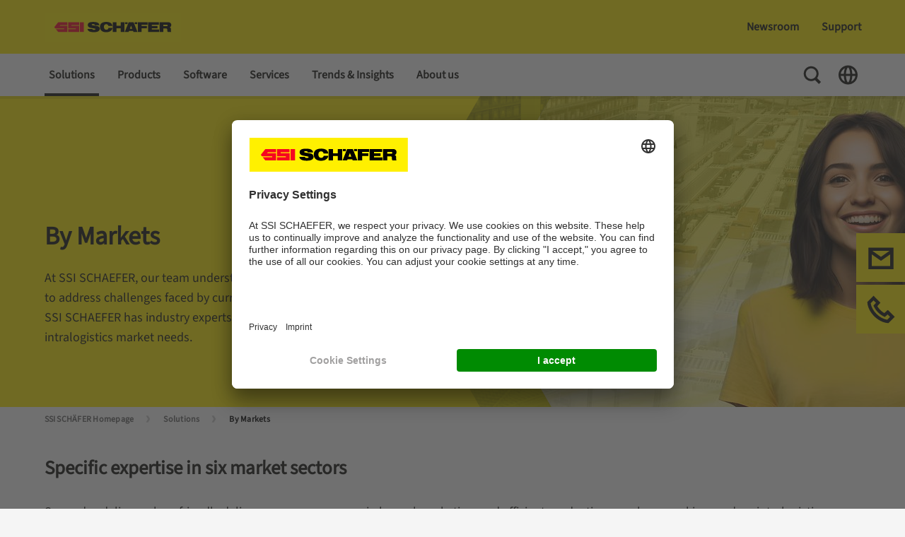

--- FILE ---
content_type: text/html;charset=UTF-8
request_url: https://www.ssi-schaefer.com/en-gb/solutions/by-markets
body_size: 22128
content:
<!DOCTYPE html>
<!--[if lt IE 7]>      <html class="no-js lt-ie9 lt-ie8 lt-ie7" lang=""> <![endif]-->
<!--[if IE 7]>         <html class="no-js lt-ie9 lt-ie8" lang=""> <![endif]-->
<!--[if IE 8]>         <html class="no-js lt-ie9" lang=""> <![endif]-->
<!--[if gt IE 8]><!-->
<html class="no-js" lang="en-GB" dir="ltr"    >
<!--<![endif]-->
<head >
<meta charset="UTF-8">
<title >Market Sectors industry solutions | SSI SCHAEFER | SSI SCHAEFER</title>
<meta name="description" content="Supply Chain optimization and perfectly designed solutions for every industry sector">
<meta property="og:description" content="Supply Chain optimization and perfectly designed solutions for every industry sector">
<meta name="viewport" content="width=device-width, initial-scale=1, maximum-scale=1">
<meta name="google-site-verification" content="VuSAmOA9v8kpDEuK3WXtiWeW3JpiPRdsG5yERLvSK6o">
<meta property="og:title" content="Market Sectors industry solutions | SSI SCHAEFER | SSI SCHAEFER">
<meta property="og:locale" content="en_GB">
<meta property="og:type" content="website">
<meta property="og:site_name" content="">
<meta property="og:image"
content="https://www.ssi-schaefer.com/resource/image/1730586/landscape_ratio16x9/800/450/2efbe9f076a1242a1fcec0c3a06599c4/A7D96D09F2CD74512BE7BB9AB8F70CEA/market-sector-highlight-image-landscape-tif-dam-image-en-35502-.jpg"/>
<link rel="shortcut icon" href="/resource/blob/1139950/fef6d02601d0b8c01451b69da796221d/ssi-schaefer-favicon.ico" >
<link rel="canonical" href="https://www.ssi-schaefer.com/en-gb/solutions/by-markets">
<meta name="robots" content="index,follow"/>
<link rel="alternate" hreflang="es-ES" href="https://www.ssi-schaefer.com/es-es/soluciones-de-intralog%C3%ADstica/por-sectores" title="Spanish (Spain) | Spanish (Spain)">
<link rel="alternate" hreflang="en-GB" href="https://www.ssi-schaefer.com/en-gb/solutions/by-markets" title="English (United Kingdom) | English (United Kingdom)">
<link rel="alternate" hreflang="en-ZA" href="https://www.ssi-schaefer.com/en-za/solutions/by-markets" title="English (South Africa) | English (South Africa)">
<link rel="alternate" hreflang="ko-KR" href="https://www.ssi-schaefer.com/ko-kr/%EC%86%94%EB%A3%A8%EC%85%98/%EC%8B%9C%EC%9E%A5%EB%B3%84" title="Korean (South Korea) | Korean (South Korea)">
<link rel="alternate" hreflang="hu-HU" href="https://www.ssi-schaefer.com/hu-hu/intralogisztikai-megoldasok/iparagi-raktarrendszerek" title="Hungarian (Hungary) | Hungarian (Hungary)">
<link rel="alternate" hreflang="de-CH" href="https://www.ssi-schaefer.com/de-ch/loesungen/nach-maerktern" title="German (Switzerland) | German (Switzerland)">
<link rel="alternate" hreflang="pt-PT" href="https://www.ssi-schaefer.com/pt-pt/solucoes/por-setor-mercado" title="Portuguese (Portugal) | Portuguese (Portugal)">
<link rel="alternate" hreflang="es-BR" href="https://www.ssi-schaefer.com/es-br/soluciones-de-intralog%C3%ADstica/por-sectores" title="Spanish (Brazil) | Spanish (Brazil)">
<link rel="alternate" hreflang="da-DK" href="https://www.ssi-schaefer.com/da-dk/loesninger/brancher" title="Danish (Denmark) | Danish (Denmark)">
<link rel="alternate" hreflang="nl-BE" href="https://www.ssi-schaefer.com/nl-be/oplossingen/marktsectoren" title="Dutch (Belgium) | Dutch (Belgium)">
<link rel="alternate" hreflang="tr-TR" href="https://www.ssi-schaefer.com/tr-tr/bran%C5%9Flar" title="Turkish (Turkey) | Turkish (Turkey)">
<link rel="alternate" hreflang="fr-BE" href="https://www.ssi-schaefer.com/fr-be/solutions/par-marches" title="French (Belgium) | French (Belgium)">
<link rel="alternate" hreflang="de-AT" href="https://www.ssi-schaefer.com/de-at/loesungen/nach-maerktern" title="German (Austria) | German (Austria)">
<link rel="alternate" hreflang="zh-CN" href="https://www.ssi-schaefer.com/zh-cn/%E8%A7%A3%E5%86%B3%E6%96%B9%E6%A1%88/%E5%89%AF%E5%B8%82%E5%9C%BA" title="Chinese (China) | Chinese (China)">
<link rel="alternate" hreflang="pt-BR" href="https://www.ssi-schaefer.com/pt-br/solucoes/por-setor-mercado" title="Portuguese (Brazil) | Portuguese (Brazil)">
<link rel="alternate" hreflang="en-TH" href="https://www.ssi-schaefer.com/en-asia/solutions/by-markets">
<link rel="alternate" hreflang="en-MY" href="https://www.ssi-schaefer.com/en-asia/solutions/by-markets">
<link rel="alternate" hreflang="en-SG" href="https://www.ssi-schaefer.com/en-asia/solutions/by-markets">
<link rel="alternate" hreflang="en-PH" href="https://www.ssi-schaefer.com/en-asia/solutions/by-markets">
<link rel="alternate" hreflang="en-HK" href="https://www.ssi-schaefer.com/en-asia/solutions/by-markets">
<link rel="alternate" hreflang="en-IN" href="https://www.ssi-schaefer.com/en-asia/solutions/by-markets">
<link rel="alternate" hreflang="sv-SE" href="https://www.ssi-schaefer.com/sv-se/loesningar/by-markets" title="Swedish (Sweden) | Swedish (Sweden)">
<link rel="alternate" hreflang="cs-CZ" href="https://www.ssi-schaefer.com/cs-cz/%C5%99e%C5%A1en%C3%AD/pr%C5%AFmyslov%C3%A9-odv%C4%9Btv%C3%AD" title="Czech (Czechia) | Czech (Czechia)">
<link rel="alternate" hreflang="en-AE" href="https://www.ssi-schaefer.com/en-ae/solutions/by-markets" title="English (United Arab Emirates) | English (United Arab Emirates)">
<link rel="alternate" hreflang="en-US" href="https://www.ssi-schaefer.com/en-us/solutions/by-markets" title="English (United States) | English (United States)">
<link rel="alternate" hreflang="fr-CA" href="https://www.ssi-schaefer.com/fr-ca/solutions/par-marches" title="French (Canada) | French (Canada)">
<link rel="alternate" hreflang="pl-PL" href="https://www.ssi-schaefer.com/pl-pl/rozwi%C4%85zania/by-markets" title="Polish (Poland) | Polish (Poland)">
<link rel="alternate" hreflang="fi-FI" href="https://www.ssi-schaefer.com/fi-fi/ratkaisut/by-markets" title="Finnish (Finland) | Finnish (Finland)">
<link rel="alternate" hreflang="fr-FR" href="https://www.ssi-schaefer.com/fr-fr/solutions/par-marches" title="French (France) | French (France)">
<link rel="alternate" hreflang="fr-CH" href="https://www.ssi-schaefer.com/fr-ch/solutions/par-marches" title="French (Switzerland) | French (Switzerland)">
<link rel="alternate" hreflang="de-DE" href="https://www.ssi-schaefer.com/de-de/loesungen/nach-maerktern" title="German (Germany) | German (Germany)">
<link rel="alternate" hreflang="en-AU" href="https://www.ssi-schaefer.com/en-au/solutions/by-markets" title="English (Australia) | English (Australia)">
<link rel="alternate" hreflang="it-IT" href="https://www.ssi-schaefer.com/it-it/soluzioni/per-settore" title="Italian (Italy) | Italian (Italy)">
<link rel="alternate" hreflang="id-ID" href="https://www.ssi-schaefer.com/id-id/solusi/by-markets" title="Indonesian (Indonesia) | Indonesian (Indonesia)">
<link rel="alternate" hreflang="lv-LV" href="https://www.ssi-schaefer.com/lv-lv/risin%C4%81jumi/pec-tirgus-sektora" title="Latvian (Latvia) | Latvian (Latvia)">
<link rel="alternate" hreflang="en-DE" href="https://www.ssi-schaefer.com/en-de/solutions/by-markets" title="English (Germany) | English (Germany)">
<link rel="alternate" hreflang="ro-RO" href="https://www.ssi-schaefer.com/ro-ro/solutii/in-functie-de-segmentul-de-piata" title="Romanian (Romania) | Romanian (Romania)">
<link rel="alternate" hreflang="nl-NL" href="https://www.ssi-schaefer.com/nl-nl/oplossingen/marktsectoren" title="Dutch (Netherlands) | Dutch (Netherlands)">
<link rel="alternate" hreflang="en-CA" href="https://www.ssi-schaefer.com/en-ca/solutions/by-markets" title="English (Canada) | English (Canada)">
<script>document.documentElement.className = document.documentElement.className.replace(/no-js/g, 'js');</script>
<!-- Google Tag Manager -->
<script>
(function(w,d,s,l,i){
w[l]=w[l]||[];w[l].push(
{'gtm.start': new Date().getTime(),event:'gtm.js'}
);
var f=d.getElementsByTagName(s)[0],
j=d.createElement(s),
dl=l!='dataLayer'?'&l='+l:'';
j.async=true;
j.src='https://www.googletagmanager.com/gtm.js?id='+i+dl;
f.parentNode.insertBefore(j,f);
})(window,document,'script','dataLayer', 'GTM-MJBXMXD');
</script>
<!-- End Google Tag Manager -->
<link rel="preload" href="/resource/crblob/1012090/11861970254c4a323856adaf9eb599d4/glyphicons-regular-woff2-data.woff2" as="font" type="font/woff2" crossorigin>
<link rel="preload" href="/resource/crblob/1012082/1009283cf3ce3f7700e758d11d4687a3/glyphicons-halflings-regular-woff2-data.woff2" as="font" type="font/woff2" crossorigin>
<link rel="preload" href="/resource/crblob/1012098/e03f95fa51708a6f4e63c17abcfcc793/glyphicons-social-regular-woff2-data.woff2" as="font" type="font/woff2" crossorigin>
<link rel="preload" href="/resource/crblob/1012074/eb2b6272156af7ed17bd9862294ea423/glyphicons-filetypes-regular-woff2-data.woff2" as="font" type="font/woff2" crossorigin>
<link rel="preload" href="/resource/crblob/1913930/4f597a12c9bfb3830f33cba0a97374c4/sourcesans3-variablefont-wght-ttf-data.ttf" as="font" type="font/ttf" crossorigin>
<link rel="stylesheet" href="/resource/css/1139950/0/d7953f4cfe26d60f6e1d1f24b2f8ce0f/body.css">
</head>
<body >
<!-- Google Tag Manager (noscript) -->
<noscript>
<iframe src="https://www.googletagmanager.com/ns.html?id=GTM-MJBXMXD"
height="0" width="0" style="display:none;visibility:hidden"></iframe>
</noscript>
<!-- End Google Tag Manager (noscript) -->
<header class="page-header" >
<div class="page-header__top">
<div class="container">
<div class="row">
<div class="col-lg-3 page-header__left-options">
<a href="/en-gb" class="page-header__logo-link d-print-none">
<div class="logo">
<img src="/resource/crblob/480/a14c9a665a8272cc2b80687168a2e3d7/logo-ssi-schaefer-svg-data.svg" alt="SSI SCHAEFER United Kingdom"/>
</div>
</a>
<nav class="meta-nav meta-nav--mobile d-lg-none">
<ul class="meta-nav__list">
<li class="meta-nav__list-item">
<button class="meta-nav__toggle search-toggle">
<span class="visually-hidden">Toggle Search</span>
<svg class="meta-nav__toggle-icon search-toggle__icon search-toggle__icon--open" width="30" height="30" viewBox="0 0 30 30" fill="none" xmlns="http://www.w3.org/2000/svg">
<path fill-rule="evenodd" clip-rule="evenodd" d="M13.2607 2.76074C7.46175 2.76074 2.76074 7.46175 2.76074 13.2607C2.76074 19.0597 7.46175 23.7607 13.2607 23.7607C15.2559 23.7607 17.121 23.2043 18.7095 22.2381L24.2471 27.7757L27.0755 24.9473L21.6733 19.5451C22.9843 17.7929 23.7607 15.6175 23.7607 13.2607C23.7607 7.46175 19.0597 2.76074 13.2607 2.76074ZM5.76074 13.2607C5.76074 9.11861 9.11861 5.76074 13.2607 5.76074C17.4029 5.76074 20.7607 9.11861 20.7607 13.2607C20.7607 17.4029 17.4029 20.7607 13.2607 20.7607C9.11861 20.7607 5.76074 17.4029 5.76074 13.2607Z" fill="#12120D"/>
</svg>
<svg class="meta-nav__toggle-icon search-toggle__icon search-toggle__icon--close" width="30" height="30" viewBox="0 0 30 30" fill="none" xmlns="http://www.w3.org/2000/svg">
<path d="M12.1715 15L3.68629 23.4853L6.51471 26.3137L15 17.8284L23.4853 26.3138L26.3137 23.4853L17.8284 15L26.3137 6.51471L23.4853 3.68628L15 12.1716L6.51471 3.68634L3.68628 6.51477L12.1715 15Z" fill="#12120D"/>
</svg>
</button>
</li>
<li class="meta-nav__list-item">
<button class="meta-nav__toggle nav-toggle js-nav-toggle">
<span class="visually-hidden">Toggle Navigation</span>
<svg class="meta-nav__toggle-icon nav-toggle__icon" fill="none" xmlns="http://www.w3.org/2000/svg" viewBox="0 0 30 30"><path fill="#12120D" d="M3.75 5.724h22.5v3H3.75zM3.75 13.486h22.5v3H3.75zM3.75 21.248h22.5v3H3.75z"/></svg>
</button>
</li>
</ul>
</nav>
</div>
<div class="col-lg-9 page-header__right-options">
<nav class="quick-nav " >
<ul class="quick-nav__list list-unstyled">
<li class="quick-nav__item main-nav__list-item main-menu__list-item">
<a href="/en-gb/newsroom" class="quick-nav__link js-submenu-link">Newsroom</a>
<div class="sub-menu">
<div class="sub-menu__container">
<div class="container">
<ul class="main-nav__list row">
<li class="main-nav__list-item sub-menu__list-item--doorpage d-lg-none">
<a class="main-nav__list-link" href="/en-gb/newsroom">Newsroom</a>
</li>
<li class="main-nav__list-item sub-menu__list-item col-lg-3">
<a
class="main-nav__list-link "
href="/en-gb/newsroom/update">
Update - Company Magazine
</a>
</li>
<li class="main-nav__list-item sub-menu__list-item col-lg-3">
<a
class="main-nav__list-link "
href="/en-gb/newsroom/events">
Trade Fairs &amp; Events
</a>
</li>
<li class="main-nav__list-item sub-menu__list-item col-lg-3">
<a
class="main-nav__list-link "
href="/en-gb/newsroom/company-blog">
Company Blog
</a>
</li>
<li class="main-nav__list-item sub-menu__list-item col-lg-3">
<a
class="main-nav__list-link "
href="/en-gb/newsroom/news">
Press &amp; News
</a>
</li>
</ul>
</div>
</div>
</div> </li>
<li class="quick-nav__item">
<a href="/en-gb/support" class="quick-nav__link">Support </a> </li>
</ul>
</nav>
<div class="page-header__search-toggle">
<button class="search-toggle">
<span class="visually-hidden">Toggle Search</span>
<svg class="search-toggle__icon search-toggle__icon--close" fill="none" xmlns="http://www.w3.org/2000/svg" viewBox="0 0 30 30">
<path fill="#12120D" d="m3.863 23.305 19.8-19.799 2.474 2.475L6.338 25.78z"/>
<path fill="#12120D" d="M26.137 23.305 6.337 3.506 3.864 5.981 23.662 25.78z"/>
</svg>
</button>
</div>
</div>
</div>
</div>
<div class="search-layer">
<div class="search-layer__container">
<div class="container">
<div class="row">
<div class="col-lg-8 offset-lg-2">
<form class="search-layer__form" id="ssisearchform-layer" method="get" action="/service/search/en-gb/1139952" autocomplete="off" data-async='{"url":"/service/search/en-gb/1139952","root-id":"1139950", "link-title":"Further results"}'>
<label for="ssisearchinput" class="visually-hidden">Enter search term...</label>
<input id="ssisearchinput" class="search-layer__input" type="text" name="query" placeholder="Enter search term..." />
<input type="hidden" name="doctypes" value="CMChannel">
<input type="hidden" name="doctypes" value="SsiProduct">
<input type="hidden" name="doctypes" value="CMDownload">
<input type="hidden" name="doctypes" value="SsiNews">
<input type="hidden" name="doctypes" value="SsiEvent">
<input type="hidden" name="doctypes" value="SsiVacancy">
<input type="hidden" name="sortcriteria" value="">
<button name="btnSubmit" class="search-layer__search-button">
<span class="visually-hidden">Search</span>
<svg class="search-layer__search-icon"
fill="none"
xmlns="http://www.w3.org/2000/svg"
viewBox="0 0 30 30">
<path fill-rule="evenodd"
clip-rule="evenodd"
d="M13.2607 22.2607C18.2313 22.2607 22.2607 18.2313 22.2607 13.2607C22.2607 8.29018 18.2313 4.26074 13.2607 4.26074C8.29018 4.26074 4.26074 8.29018 4.26074 13.2607C4.26074 18.2313 8.29018 22.2607 13.2607 22.2607Z"
stroke="#A0A0A0"
stroke-width="3"
stroke-miterlimit="10"
stroke-linecap="round"
stroke-linejoin="round"/>
<rect x="20.6384"
y="18.5103"
width="9.10338"
height="4"
transform="rotate(45 20.6384 18.5103)"
fill="#A0A0A0"/>
</svg>
</button>
</form>
<div class="search-layer__results">
<div class="search-layer__solr-container">
<div class="result-box"></div>
</div>
<button class="search-layer__results-cta">
<span>Further results</span>
<svg class="search-layer__results-cta-icon" fill="none" xmlns="http://www.w3.org/2000/svg" viewBox="0 0 30 30"><path d="M16.297 3H8.743l6.96 12.015L8.76 27h7.554l6.943-11.984L16.297 3Z" fill="#E3000F"></path></svg>
</button>
</div>
</div>
</div>
</div>
</div>
</div>
</div>
<div class="page-header__bottom">
<div class="page-header__bottom-container container">
<div class="page-header__nav-actions nav-actions d-lg-none">
<button class="nav-actions__button nav-actions__button--back js-nav-back">
<span class="visually-hidden">Back To Main Menu</span>
<svg class="nav-actions__button-icon" width="30" height="30" viewBox="0 0 30 30" fill="none" xmlns="http://www.w3.org/2000/svg">
<path d="M8.82937 12.1716L18.0208 2.9801L20.8493 5.80853L11.6578 15L20.8493 24.1915L18.0208 27.0199L8.82937 17.8284L8.82845 17.8293L6.00002 15.0009L6.00094 15L6.00003 14.9991L8.82846 12.1707L8.82937 12.1716Z" fill="#12120D"/>
</svg>
</button>
<button class="nav-actions__button nav-actions__button--close js-nav-toggle">
<span class="visually-hidden">Close Menu</span>
<svg class="nav-actions__button-icon" width="30" height="30" viewBox="0 0 30 30" fill="none" xmlns="http://www.w3.org/2000/svg">
<path d="M12.1715 15L3.68629 23.4853L6.51471 26.3137L15 17.8284L23.4853 26.3138L26.3137 23.4853L17.8284 15L26.3137 6.51471L23.4853 3.68628L15 12.1716L6.51471 3.68634L3.68628 6.51477L12.1715 15Z" fill="#12120D"/>
</svg>
</button>
</div>
<nav class="main-nav">
<ul class="main-nav__list main-menu" role="menu">
<li class="main-nav__list-item main-menu__list-item">
<a class="main-nav__list-link js-submenu-link main-nav__list-link--active " href="/en-gb/solutions">Solutions</a>
<div class="sub-menu">
<div class="sub-menu__container">
<div class="container">
<ul class="main-nav__list row">
<li class="main-nav__list-item sub-menu__list-item--doorpage d-lg-none">
<a class="main-nav__list-link " href="/en-gb/solutions">Solutions</a>
</li>
<li class="main-nav__list-item sub-menu__list-item col-lg-3">
<a class="main-nav__list-link " href="/en-gb/solutions/by-process">By Process</a>
<ul class="main-nav__list tertiary-menu">
<li class="main-nav__list-item tertiary-menu__list-item">
<a class="main-nav__list-link " href="/en-gb/solutions/by-process/receiving">Receiving</a>
</li>
<li class="main-nav__list-item tertiary-menu__list-item">
<a class="main-nav__list-link " href="/en-gb/solutions/by-process/conveying">Conveying</a>
</li>
<li class="main-nav__list-item tertiary-menu__list-item">
<a class="main-nav__list-link " href="/en-gb/solutions/by-process/storage">Storage</a>
</li>
<li class="main-nav__list-item tertiary-menu__list-item">
<a class="main-nav__list-link " href="/en-gb/solutions/by-process/picking">Picking</a>
</li>
<li class="main-nav__list-item tertiary-menu__list-item">
<a class="main-nav__list-link " href="/en-gb/solutions/by-process/shipping">Shipping</a>
</li>
<li class="main-nav__list-item tertiary-menu__list-item">
<a class="main-nav__list-link " href="/en-gb/solutions/by-process/returns">Returns</a>
</li>
</ul>
</li>
<li class="main-nav__list-item sub-menu__list-item col-lg-3">
<a class="main-nav__list-link " href="/en-gb/solutions/by-intralogistic-strategy">By Intralogistic Strategy</a>
<ul class="main-nav__list tertiary-menu">
<li class="main-nav__list-item tertiary-menu__list-item">
<a class="main-nav__list-link " href="/en-gb/solutions/by-intralogistic-strategy/warehouse-automation">Warehouse Automation</a>
</li>
<li class="main-nav__list-item tertiary-menu__list-item">
<a class="main-nav__list-link " href="/en-gb/solutions/by-intralogistic-strategy/cold-chain-storage">Cold Storage</a>
</li>
<li class="main-nav__list-item tertiary-menu__list-item">
<a class="main-nav__list-link " href="/en-gb/solutions/by-intralogistic-strategy/ecommerce">E-Commerce</a>
</li>
<li class="main-nav__list-item tertiary-menu__list-item">
<a class="main-nav__list-link " href="/en-gb/solutions/by-intralogistic-strategy/omnichannel">Omnichannel</a>
</li>
<li class="main-nav__list-item tertiary-menu__list-item">
<a class="main-nav__list-link " href="/en-gb/solutions/by-intralogistic-strategy/reverse-logistics">Reverse Logistics</a>
</li>
<li class="main-nav__list-item tertiary-menu__list-item">
<a class="main-nav__list-link " href="/en-gb/solutions/by-intralogistic-strategy/production-logistics">Production Logistics</a>
</li>
<li class="main-nav__list-item tertiary-menu__list-item">
<a class="main-nav__list-link " href="/en-gb/solutions/by-intralogistic-strategy/sme-solutions">Small &amp; Medium Enterprises</a>
</li>
<li class="main-nav__list-item tertiary-menu__list-item">
<a class="main-nav__list-link " href="/en-gb/solutions/by-intralogistic-strategy/combined-solutions">Combined Solutions</a>
</li>
</ul>
</li>
<li class="main-nav__list-item sub-menu__list-item col-lg-3">
<a class="main-nav__list-link " href="/en-gb/solutions/by-collaboration">By Collaboration</a>
<ul class="main-nav__list tertiary-menu">
<li class="main-nav__list-item tertiary-menu__list-item">
<a class="main-nav__list-link " href="/en-gb/solutions/by-collaboration/components-supplier">Components Supplier</a>
</li>
<li class="main-nav__list-item tertiary-menu__list-item">
<a class="main-nav__list-link " href="/en-gb/solutions/by-collaboration/general-contractor">General Contractor</a>
</li>
<li class="main-nav__list-item tertiary-menu__list-item">
<a class="main-nav__list-link " href="/en-gb/solutions/by-collaboration/planning-consulting-and-simulation">Planning, Consulting and Simulation</a>
</li>
</ul>
</li>
<li class="main-nav__list-item sub-menu__list-item col-lg-3">
<a class="main-nav__list-link main-nav__list-link--active " href="/en-gb/solutions/by-markets">By Markets</a>
<ul class="main-nav__list tertiary-menu">
<li class="main-nav__list-item tertiary-menu__list-item">
<a class="main-nav__list-link " href="/en-gb/solutions/by-markets/apparel-fashion">Apparel &amp; Fashion</a>
</li>
<li class="main-nav__list-item tertiary-menu__list-item">
<a class="main-nav__list-link " href="/en-gb/solutions/by-markets/food-beverages">Food &amp; Beverage</a>
</li>
<li class="main-nav__list-item tertiary-menu__list-item">
<a class="main-nav__list-link " href="/en-gb/solutions/by-markets/grocery-food-retail">Grocery &amp; Food Retail</a>
</li>
<li class="main-nav__list-item tertiary-menu__list-item">
<a class="main-nav__list-link " href="/en-gb/solutions/by-markets/pharma-cosmetics">Pharma &amp; Cosmetics</a>
</li>
<li class="main-nav__list-item tertiary-menu__list-item">
<a class="main-nav__list-link " href="/en-gb/solutions/by-markets/industrial">Industrial</a>
</li>
<li class="main-nav__list-item tertiary-menu__list-item">
<a class="main-nav__list-link " href="/en-gb/solutions/by-markets/retail-wholesale">Retail &amp; Wholesale</a>
</li>
</ul>
</li>
</ul>
</div>
</div>
</div>
</li>
<li class="main-nav__list-item main-menu__list-item">
<a class="main-nav__list-link js-submenu-link " href="/en-gb/products">Products</a>
<div class="sub-menu">
<div class="sub-menu__container">
<div class="container">
<ul class="main-nav__list row">
<li class="main-nav__list-item sub-menu__list-item--doorpage d-lg-none">
<a class="main-nav__list-link " href="/en-gb/products">Products</a>
</li>
<li class="main-nav__list-item sub-menu__list-item col-lg-3">
<a class="main-nav__list-link " href="/en-gb/products/storage">Storage Product Portfolio</a>
<ul class="main-nav__list tertiary-menu">
<li class="main-nav__list-item tertiary-menu__list-item">
<a class="main-nav__list-link " href="/en-gb/products/storage/manual-storage">Manual Storage</a>
</li>
<li class="main-nav__list-item tertiary-menu__list-item">
<a class="main-nav__list-link " href="/en-gb/products/storage/semi-automated-storage">Semi-Automated Storage</a>
</li>
<li class="main-nav__list-item tertiary-menu__list-item">
<a class="main-nav__list-link " href="/en-gb/products/storage/automated-storage">Automated Storage</a>
</li>
<li class="main-nav__list-item tertiary-menu__list-item">
<a class="main-nav__list-link " href="/en-gb/products/storage/shelving-systems">Shelving Systems</a>
</li>
</ul>
</li>
<li class="main-nav__list-item sub-menu__list-item col-lg-3">
<a class="main-nav__list-link " href="/en-gb/products/picking-handling">Picking &amp; Handling</a>
<ul class="main-nav__list tertiary-menu">
<li class="main-nav__list-item tertiary-menu__list-item">
<a class="main-nav__list-link " href="/en-gb/products/picking-handling/manual-picking">Manual Picking</a>
</li>
<li class="main-nav__list-item tertiary-menu__list-item">
<a class="main-nav__list-link " href="/en-gb/products/picking-handling/semi-automated-picking">Semi-Automated Picking</a>
</li>
<li class="main-nav__list-item tertiary-menu__list-item">
<a class="main-nav__list-link " href="/en-gb/products/picking-handling/automated-picking">Automated Picking</a>
</li>
<li class="main-nav__list-item tertiary-menu__list-item">
<a class="main-nav__list-link " href="/en-gb/products/picking-handling/automated-handling">Automated Handling</a>
</li>
</ul>
</li>
<li class="main-nav__list-item sub-menu__list-item col-lg-3">
<a class="main-nav__list-link " href="/en-gb/products/conveying-transport">Conveying &amp; Transport</a>
<ul class="main-nav__list tertiary-menu">
<li class="main-nav__list-item tertiary-menu__list-item">
<a class="main-nav__list-link " href="/en-gb/products/conveying-transport/overhead-conveyor">Overhead Conveyors</a>
</li>
<li class="main-nav__list-item tertiary-menu__list-item">
<a class="main-nav__list-link " href="/en-gb/products/conveying-transport/small-load-conveyors">Small Load Conveyors</a>
</li>
<li class="main-nav__list-item tertiary-menu__list-item">
<a class="main-nav__list-link " href="/en-gb/products/conveying-transport/large-load-conveyors">Large Load Conveyors</a>
</li>
<li class="main-nav__list-item tertiary-menu__list-item">
<a class="main-nav__list-link " href="/en-gb/products/conveying-transport/automated-guided-vehicles-agvs-autonomous-mobile-robots-amrs">AGVs &amp; AMRs</a>
</li>
</ul>
</li>
</ul>
</div>
</div>
</div>
</li>
<li class="main-nav__list-item main-menu__list-item">
<a class="main-nav__list-link js-submenu-link " href="/en-gb/software">Software</a>
<div class="sub-menu">
<div class="sub-menu__container">
<div class="container">
<ul class="main-nav__list row">
<li class="main-nav__list-item sub-menu__list-item--doorpage d-lg-none">
<a class="main-nav__list-link " href="/en-gb/software">Software</a>
</li>
<li class="main-nav__list-item sub-menu__list-item col-lg-3">
<a class="main-nav__list-link " href="/en-gb/software/wamas-software-solutions">WAMAS Software Solutions</a>
<ul class="main-nav__list tertiary-menu">
<li class="main-nav__list-item tertiary-menu__list-item">
<a class="main-nav__list-link " href="/en-gb/software/wamas-software-solutions/wms-warehouse-management-system">Warehouse Management System</a>
</li>
<li class="main-nav__list-item tertiary-menu__list-item">
<a class="main-nav__list-link " href="/en-gb/software/wamas-software-solutions/wcs-warehouse-control-system">Warehouse Control System</a>
</li>
<li class="main-nav__list-item tertiary-menu__list-item">
<a class="main-nav__list-link " href="/en-gb/software/wamas-software-solutions/mfs-material-flow-systems">Material Flow System</a>
</li>
<li class="main-nav__list-item tertiary-menu__list-item">
<a class="main-nav__list-link " href="/en-gb/software/wamas-software-solutions/wamas-overhead-conveyor">WAMAS Overhead Conveyor</a>
</li>
<li class="main-nav__list-item tertiary-menu__list-item">
<a class="main-nav__list-link " href="/en-gb/software/wamas-software-solutions/robotics">Robotics</a>
</li>
<li class="main-nav__list-item tertiary-menu__list-item">
<a class="main-nav__list-link " href="/en-gb/software/wamas-software-solutions/lift-store">Lift &amp; Store</a>
</li>
<li class="main-nav__list-item tertiary-menu__list-item">
<a class="main-nav__list-link " href="/en-gb/software/wamas-software-solutions/control-center">Control Center</a>
</li>
<li class="main-nav__list-item tertiary-menu__list-item">
<a class="main-nav__list-link " href="/en-gb/software/wamas-software-solutions/wamas-entry-level-solutions">WAMAS Entry-Level Solutions</a>
</li>
</ul>
</li>
<li class="main-nav__list-item sub-menu__list-item col-lg-3">
<a class="main-nav__list-link " href="/en-gb/software/sap-logistics-solutions-for-perfect-processes">SAP</a>
</li>
<li class="main-nav__list-item sub-menu__list-item col-lg-3">
<a class="main-nav__list-link " href="/en-gb/software/software-tour">Software Tour</a>
</li>
</ul>
</div>
</div>
</div>
</li>
<li class="main-nav__list-item main-menu__list-item">
<a class="main-nav__list-link js-submenu-link " href="/en-gb/services">Services</a>
<div class="sub-menu">
<div class="sub-menu__container">
<div class="container">
<ul class="main-nav__list row">
<li class="main-nav__list-item sub-menu__list-item--doorpage d-lg-none">
<a class="main-nav__list-link " href="/en-gb/services">Services</a>
</li>
<li class="main-nav__list-item sub-menu__list-item col-lg-3">
<a class="main-nav__list-link " href="/en-gb/services/reactive-maintenance">Reactive Maintenance</a>
</li>
<li class="main-nav__list-item sub-menu__list-item col-lg-3">
<a class="main-nav__list-link " href="/en-gb/services/preventive-services">Preventive Services</a>
</li>
<li class="main-nav__list-item sub-menu__list-item col-lg-3">
<a class="main-nav__list-link " href="/en-gb/services/life-cycle-management">Life Cycle Management</a>
</li>
<li class="main-nav__list-item sub-menu__list-item col-lg-3">
<a class="main-nav__list-link " href="/en-gb/services/predictive-maintenance">Predictive Maintenance</a>
</li>
<li class="main-nav__list-item sub-menu__list-item col-lg-3">
<a class="main-nav__list-link " href="/en-gb/services/warehouse-safety-management">Warehouse Safety Management</a>
</li>
</ul>
</div>
</div>
</div>
</li>
<li class="main-nav__list-item main-menu__list-item">
<a class="main-nav__list-link js-submenu-link " href="/en-gb/trends-insights">Trends &amp; Insights</a>
<div class="sub-menu">
<div class="sub-menu__container">
<div class="container">
<ul class="main-nav__list row">
<li class="main-nav__list-item sub-menu__list-item--doorpage d-lg-none">
<a class="main-nav__list-link " href="/en-gb/trends-insights">Trends &amp; Insights</a>
</li>
<li class="main-nav__list-item sub-menu__list-item col-lg-3">
<a class="main-nav__list-link " href="/en-gb/trends-insights/best-practice">Best Practices</a>
</li>
<li class="main-nav__list-item sub-menu__list-item col-lg-3">
<a class="main-nav__list-link " href="/en-gb/trends-insights/trends">Trends</a>
<ul class="main-nav__list tertiary-menu">
<li class="main-nav__list-item tertiary-menu__list-item">
<a class="main-nav__list-link " href="/en-gb/trends-insights/trends/all-you-need-to-know-about-predictive-maintenance">All About Predictive Maintenance</a>
</li>
</ul>
</li>
<li class="main-nav__list-item sub-menu__list-item col-lg-3">
<a class="main-nav__list-link " href="/en-gb/trends-insights/case-studies">Case Studies</a>
</li>
</ul>
</div>
</div>
</div>
</li>
<li class="main-nav__list-item main-menu__list-item">
<a class="main-nav__list-link js-submenu-link " href="/en-gb/about-us">About us</a>
<div class="sub-menu">
<div class="sub-menu__container">
<div class="container">
<ul class="main-nav__list row">
<li class="main-nav__list-item sub-menu__list-item--doorpage d-lg-none">
<a class="main-nav__list-link " href="/en-gb/about-us">About us</a>
</li>
<li class="main-nav__list-item sub-menu__list-item col-lg-3">
<a class="main-nav__list-link " href="/en-gb/about-us/careers">Careers</a>
</li>
<li class="main-nav__list-item sub-menu__list-item col-lg-3">
<a class="main-nav__list-link " href="/en-gb/about-us/ssi-schaefer-group">SSI SCHAEFER Group</a>
</li>
<li class="main-nav__list-item sub-menu__list-item col-lg-3">
<a class="main-nav__list-link " href="/en-gb/about-us/values-strategy">Values &amp; Strategy</a>
</li>
<li class="main-nav__list-item sub-menu__list-item col-lg-3">
<a class="main-nav__list-link " href="/en-gb/about-us/history">History</a>
</li>
<li class="main-nav__list-item sub-menu__list-item col-lg-3">
<a class="main-nav__list-link " href="/en-gb/sustainable-solutions">Sustainability</a>
</li>
<li class="main-nav__list-item sub-menu__list-item col-lg-3">
<a class="main-nav__list-link " href="/en-gb/about-us/compliance">Compliance</a>
</li>
<li class="main-nav__list-item sub-menu__list-item col-lg-3">
<a class="main-nav__list-link " href="/en-gb/about-us/locations">Locations</a>
</li>
<li class="main-nav__list-item sub-menu__list-item col-lg-3">
<a class="main-nav__list-link " href="/en-gb/about-us/contact">Contact SSI SCHAEFER</a>
</li>
</ul>
</div>
</div>
</div>
</li>
</ul>
</nav>
<nav class="quick-nav d-lg-none" >
<ul class="quick-nav__list list-unstyled">
<li class="quick-nav__item main-nav__list-item main-menu__list-item">
<a href="/en-gb/newsroom" class="quick-nav__link js-submenu-link">Newsroom</a>
<div class="sub-menu">
<div class="sub-menu__container">
<div class="container">
<ul class="main-nav__list row">
<li class="main-nav__list-item sub-menu__list-item--doorpage d-lg-none">
<a class="main-nav__list-link" href="/en-gb/newsroom">Newsroom</a>
</li>
<li class="main-nav__list-item sub-menu__list-item col-lg-3">
<a
class="main-nav__list-link "
href="/en-gb/newsroom/update">
Update - Company Magazine
</a>
</li>
<li class="main-nav__list-item sub-menu__list-item col-lg-3">
<a
class="main-nav__list-link "
href="/en-gb/newsroom/events">
Trade Fairs &amp; Events
</a>
</li>
<li class="main-nav__list-item sub-menu__list-item col-lg-3">
<a
class="main-nav__list-link "
href="/en-gb/newsroom/company-blog">
Company Blog
</a>
</li>
<li class="main-nav__list-item sub-menu__list-item col-lg-3">
<a
class="main-nav__list-link "
href="/en-gb/newsroom/news">
Press &amp; News
</a>
</li>
</ul>
</div>
</div>
</div> </li>
<li class="quick-nav__item">
<a href="/en-gb/support" class="quick-nav__link">Support </a> </li>
</ul>
</nav>
<nav class="meta-nav">
<ul class="meta-nav__list">
<li class="meta-nav__list-item d-none d-lg-block">
<button class="meta-nav__toggle search-toggle">
<span class="visually-hidden">Toggle Search</span>
<svg class="meta-nav__toggle-icon search-toggle__icon" width="30" height="30" viewBox="0 0 30 30" fill="none" xmlns="http://www.w3.org/2000/svg">
<path fill-rule="evenodd" clip-rule="evenodd" d="M13.2607 2.76074C7.46175 2.76074 2.76074 7.46175 2.76074 13.2607C2.76074 19.0597 7.46175 23.7607 13.2607 23.7607C15.2559 23.7607 17.121 23.2043 18.7095 22.2381L24.2471 27.7757L27.0755 24.9473L21.6733 19.5451C22.9843 17.7929 23.7607 15.6175 23.7607 13.2607C23.7607 7.46175 19.0597 2.76074 13.2607 2.76074ZM5.76074 13.2607C5.76074 9.11861 9.11861 5.76074 13.2607 5.76074C17.4029 5.76074 20.7607 9.11861 20.7607 13.2607C20.7607 17.4029 17.4029 20.7607 13.2607 20.7607C9.11861 20.7607 5.76074 17.4029 5.76074 13.2607Z" fill="#12120D"/>
</svg>
</button>
</li>
<li class="meta-nav__list-item">
<button class="meta-nav__toggle language-toggle">
<span class="visually-hidden">Toggle Language Navigation</span>
<svg class="meta-nav__toggle-icon language-toggle__icon" width="30" height="30" viewBox="0 0 30 30" fill="none" xmlns="http://www.w3.org/2000/svg">
<path fill-rule="evenodd" clip-rule="evenodd" d="M15.4785 28.5425C22.9344 28.5425 28.9785 22.4983 28.9785 15.0425C28.9785 7.58664 22.9344 1.54248 15.4785 1.54248C8.02267 1.54248 1.97852 7.58664 1.97852 15.0425C1.97852 22.4983 8.02267 28.5425 15.4785 28.5425ZM11.1054 5.49368C7.92418 6.95299 5.59796 9.95529 5.08485 13.5425H9.51178C9.63965 10.6778 10.1308 8.06045 10.892 6.03051C10.9603 5.84852 11.0314 5.66939 11.1054 5.49368ZM15.4785 4.54248C15.4402 4.54248 15.2242 4.55781 14.8493 4.98061C14.476 5.40166 14.0713 6.0965 13.701 7.08388C13.0827 8.73271 12.6408 10.9806 12.515 13.5425H18.442C18.3162 10.9806 17.8743 8.73271 17.256 7.08388C16.8857 6.0965 16.481 5.40166 16.1077 4.98061C15.7329 4.55781 15.5168 4.54248 15.4785 4.54248ZM21.4453 13.5425C21.3174 10.6778 20.8262 8.06045 20.065 6.03051C19.9967 5.84852 19.9256 5.66939 19.8516 5.49368C23.0328 6.95299 25.3591 9.95529 25.8722 13.5425H21.4453ZM18.442 16.5425H12.515C12.6408 19.1043 13.0827 21.3523 13.701 23.0011C14.0713 23.9885 14.476 24.6833 14.8493 25.1044C15.2242 25.5271 15.4402 25.5425 15.4785 25.5425C15.5168 25.5425 15.7329 25.5271 16.1077 25.1044C16.481 24.6833 16.8857 23.9885 17.256 23.0011C17.8743 21.3523 18.3162 19.1043 18.442 16.5425ZM19.8516 24.5913C19.9256 24.4156 19.9967 24.2364 20.065 24.0544C20.8262 22.0245 21.3174 19.4072 21.4453 16.5425H25.8722C25.3591 20.1297 23.0329 23.132 19.8516 24.5913ZM11.1054 24.5913C11.0314 24.4156 10.9603 24.2364 10.892 24.0544C10.1308 22.0245 9.63965 19.4072 9.51178 16.5425H5.08485C5.59796 20.1297 7.92418 23.132 11.1054 24.5913Z" fill="#12120D"/>
</svg>
</button>
<nav class="language-nav">
<div class="container">
<ul class="language-nav__menu row" role="menu">
<li class="language-nav__item language-nav__item--label d-lg-none">Language</li>
<li class="language-nav__item col-lg-3">
<div class="language-nav__label">Corporate Site</div>
<ul class="language-nav__languages">
<li class="language-nav__language">
<a href="https://www.ssi-schaefer.com/en-de/solutions/by-markets"
class="language-nav__link ">English</a>
</li>
<li class="language-nav__language">
<a href="https://www.ssi-schaefer.com/de-de/loesungen/nach-maerktern"
class="language-nav__link ">German</a>
</li>
</ul>
</li>
</ul>
<ul class="language-nav__menu row" role="menu">
<li class="language-nav__item col-lg-3">
<div class="language-nav__label"> Australia</div>
<ul class="language-nav__languages">
<li class="language-nav__language">
<a href="https://www.ssi-schaefer.com/en-au/solutions/by-markets"
class="language-nav__link ">English</a>
</li>
</ul>
</li>
<li class="language-nav__item col-lg-3">
<div class="language-nav__label"> Austria</div>
<ul class="language-nav__languages">
<li class="language-nav__language">
<a href="https://www.ssi-schaefer.com/de-at/loesungen/nach-maerktern"
class="language-nav__link ">German</a>
</li>
</ul>
</li>
<li class="language-nav__item col-lg-3">
<div class="language-nav__label"> Belgium</div>
<ul class="language-nav__languages">
<li class="language-nav__language">
<a href="https://www.ssi-schaefer.com/nl-be/oplossingen/marktsectoren"
class="language-nav__link ">Dutch</a>
</li>
<li class="language-nav__language">
<a href="https://www.ssi-schaefer.com/fr-be/solutions/par-marches"
class="language-nav__link ">French</a>
</li>
</ul>
</li>
<li class="language-nav__item col-lg-3">
<div class="language-nav__label"> Canada</div>
<ul class="language-nav__languages">
<li class="language-nav__language">
<a href="https://www.ssi-schaefer.com/en-ca/solutions/by-markets"
class="language-nav__link ">English</a>
</li>
<li class="language-nav__language">
<a href="https://www.ssi-schaefer.com/fr-ca/solutions/par-marches"
class="language-nav__link ">French</a>
</li>
</ul>
</li>
<li class="language-nav__item col-lg-3">
<div class="language-nav__label"> China</div>
<ul class="language-nav__languages">
<li class="language-nav__language">
<a href="https://www.ssi-schaefer.com/zh-cn/%E8%A7%A3%E5%86%B3%E6%96%B9%E6%A1%88/%E5%89%AF%E5%B8%82%E5%9C%BA"
class="language-nav__link ">Chinese</a>
</li>
</ul>
</li>
<li class="language-nav__item col-lg-3">
<div class="language-nav__label"> Czechia</div>
<ul class="language-nav__languages">
<li class="language-nav__language">
<a href="https://www.ssi-schaefer.com/cs-cz/%C5%99e%C5%A1en%C3%AD/pr%C5%AFmyslov%C3%A9-odv%C4%9Btv%C3%AD"
class="language-nav__link ">Czech</a>
</li>
</ul>
</li>
<li class="language-nav__item col-lg-3">
<div class="language-nav__label"> Denmark</div>
<ul class="language-nav__languages">
<li class="language-nav__language">
<a href="https://www.ssi-schaefer.com/da-dk/loesninger/brancher"
class="language-nav__link ">Danish</a>
</li>
</ul>
</li>
<li class="language-nav__item col-lg-3">
<div class="language-nav__label"> Finland</div>
<ul class="language-nav__languages">
<li class="language-nav__language">
<a href="https://www.ssi-schaefer.com/fi-fi/ratkaisut/by-markets"
class="language-nav__link ">Finnish</a>
</li>
</ul>
</li>
<li class="language-nav__item col-lg-3">
<div class="language-nav__label"> France</div>
<ul class="language-nav__languages">
<li class="language-nav__language">
<a href="https://www.ssi-schaefer.com/fr-fr/solutions/par-marches"
class="language-nav__link ">French</a>
</li>
</ul>
</li>
<li class="language-nav__item col-lg-3">
<div class="language-nav__label"> Germany</div>
<ul class="language-nav__languages">
<li class="language-nav__language">
<a href="https://www.ssi-schaefer.com/en-de/solutions/by-markets"
class="language-nav__link ">English</a>
</li>
<li class="language-nav__language">
<a href="https://www.ssi-schaefer.com/de-de/loesungen/nach-maerktern"
class="language-nav__link ">German</a>
</li>
</ul>
</li>
<li class="language-nav__item col-lg-3">
<div class="language-nav__label"> Hong Kong SAR China</div>
<ul class="language-nav__languages">
<li class="language-nav__language">
<a href="https://www.ssi-schaefer.com/en-asia/solutions/by-markets"
class="language-nav__link ">English</a>
</li>
</ul>
</li>
<li class="language-nav__item col-lg-3">
<div class="language-nav__label"> Hungary</div>
<ul class="language-nav__languages">
<li class="language-nav__language">
<a href="https://www.ssi-schaefer.com/hu-hu/intralogisztikai-megoldasok/iparagi-raktarrendszerek"
class="language-nav__link ">Hungarian</a>
</li>
</ul>
</li>
<li class="language-nav__item col-lg-3">
<div class="language-nav__label"> India</div>
<ul class="language-nav__languages">
<li class="language-nav__language">
<a href="https://www.ssi-schaefer.com/en-asia/solutions/by-markets"
class="language-nav__link ">English</a>
</li>
</ul>
</li>
<li class="language-nav__item col-lg-3">
<div class="language-nav__label"> Indonesia</div>
<ul class="language-nav__languages">
<li class="language-nav__language">
<a href="https://www.ssi-schaefer.com/id-id/solusi/by-markets"
class="language-nav__link ">Indonesian</a>
</li>
</ul>
</li>
<li class="language-nav__item col-lg-3">
<div class="language-nav__label"> Italy</div>
<ul class="language-nav__languages">
<li class="language-nav__language">
<a href="https://www.ssi-schaefer.com/it-it/soluzioni/per-settore"
class="language-nav__link ">Italian</a>
</li>
</ul>
</li>
<li class="language-nav__item col-lg-3">
<div class="language-nav__label"> Latin America</div>
<ul class="language-nav__languages">
<li class="language-nav__language">
<a href="https://www.ssi-schaefer.com/pt-br/solucoes/por-setor-mercado"
class="language-nav__link ">Portuguese</a>
</li>
<li class="language-nav__language">
<a href="https://www.ssi-schaefer.com/es-br/soluciones-de-intralog%C3%ADstica/por-sectores"
class="language-nav__link ">Spanish</a>
</li>
</ul>
</li>
<li class="language-nav__item col-lg-3">
<div class="language-nav__label"> Latvia</div>
<ul class="language-nav__languages">
<li class="language-nav__language">
<a href="https://www.ssi-schaefer.com/lv-lv/risin%C4%81jumi/pec-tirgus-sektora"
class="language-nav__link ">Latvian</a>
</li>
</ul>
</li>
<li class="language-nav__item col-lg-3">
<div class="language-nav__label"> MEA</div>
<ul class="language-nav__languages">
<li class="language-nav__language">
<a href="https://www.ssi-schaefer.com/en-ae/solutions/by-markets"
class="language-nav__link ">English</a>
</li>
</ul>
</li>
<li class="language-nav__item col-lg-3">
<div class="language-nav__label"> Malaysia</div>
<ul class="language-nav__languages">
<li class="language-nav__language">
<a href="https://www.ssi-schaefer.com/en-asia/solutions/by-markets"
class="language-nav__link ">English</a>
</li>
</ul>
</li>
<li class="language-nav__item col-lg-3">
<div class="language-nav__label"> Netherlands</div>
<ul class="language-nav__languages">
<li class="language-nav__language">
<a href="https://www.ssi-schaefer.com/nl-nl/oplossingen/marktsectoren"
class="language-nav__link ">Dutch</a>
</li>
</ul>
</li>
<li class="language-nav__item col-lg-3">
<div class="language-nav__label"> Norway</div>
<ul class="language-nav__languages">
<li class="language-nav__language">
<a href="https://www.ssi-schaefer.com/no-no"
class="language-nav__link ">Norwegian</a>
</li>
</ul>
</li>
<li class="language-nav__item col-lg-3">
<div class="language-nav__label"> Philippines</div>
<ul class="language-nav__languages">
<li class="language-nav__language">
<a href="https://www.ssi-schaefer.com/en-asia/solutions/by-markets"
class="language-nav__link ">English</a>
</li>
</ul>
</li>
<li class="language-nav__item col-lg-3">
<div class="language-nav__label"> Poland</div>
<ul class="language-nav__languages">
<li class="language-nav__language">
<a href="https://www.ssi-schaefer.com/pl-pl/rozwi%C4%85zania/by-markets"
class="language-nav__link ">Polish</a>
</li>
</ul>
</li>
<li class="language-nav__item col-lg-3">
<div class="language-nav__label"> Portugal</div>
<ul class="language-nav__languages">
<li class="language-nav__language">
<a href="https://www.ssi-schaefer.com/pt-pt/solucoes/por-setor-mercado"
class="language-nav__link ">Portuguese</a>
</li>
</ul>
</li>
<li class="language-nav__item col-lg-3">
<div class="language-nav__label"> Romania</div>
<ul class="language-nav__languages">
<li class="language-nav__language">
<a href="https://www.ssi-schaefer.com/ro-ro/solutii/in-functie-de-segmentul-de-piata"
class="language-nav__link ">Romanian</a>
</li>
</ul>
</li>
<li class="language-nav__item col-lg-3">
<div class="language-nav__label"> Singapore</div>
<ul class="language-nav__languages">
<li class="language-nav__language">
<a href="https://www.ssi-schaefer.com/en-asia/solutions/by-markets"
class="language-nav__link ">English</a>
</li>
</ul>
</li>
<li class="language-nav__item col-lg-3">
<div class="language-nav__label"> Slovenia</div>
<ul class="language-nav__languages">
<li class="language-nav__language">
<a href="https://www.ssi-schaefer.com/sl-si"
class="language-nav__link ">Slovenian</a>
</li>
</ul>
</li>
<li class="language-nav__item col-lg-3">
<div class="language-nav__label"> South Africa</div>
<ul class="language-nav__languages">
<li class="language-nav__language">
<a href="https://www.ssi-schaefer.com/en-za/solutions/by-markets"
class="language-nav__link ">English</a>
</li>
</ul>
</li>
<li class="language-nav__item col-lg-3">
<div class="language-nav__label"> South Korea</div>
<ul class="language-nav__languages">
<li class="language-nav__language">
<a href="https://www.ssi-schaefer.com/ko-kr/%EC%86%94%EB%A3%A8%EC%85%98/%EC%8B%9C%EC%9E%A5%EB%B3%84"
class="language-nav__link ">Korean</a>
</li>
</ul>
</li>
<li class="language-nav__item col-lg-3">
<div class="language-nav__label"> Spain</div>
<ul class="language-nav__languages">
<li class="language-nav__language">
<a href="https://www.ssi-schaefer.com/es-es/soluciones-de-intralog%C3%ADstica/por-sectores"
class="language-nav__link ">Spanish</a>
</li>
</ul>
</li>
<li class="language-nav__item col-lg-3">
<div class="language-nav__label"> Sweden</div>
<ul class="language-nav__languages">
<li class="language-nav__language">
<a href="https://www.ssi-schaefer.com/sv-se/loesningar/by-markets"
class="language-nav__link ">Swedish</a>
</li>
</ul>
</li>
<li class="language-nav__item col-lg-3">
<div class="language-nav__label"> Switzerland</div>
<ul class="language-nav__languages">
<li class="language-nav__language">
<a href="https://www.ssi-schaefer.com/fr-ch/solutions/par-marches"
class="language-nav__link ">French</a>
</li>
<li class="language-nav__language">
<a href="https://www.ssi-schaefer.com/de-ch/loesungen/nach-maerktern"
class="language-nav__link ">German</a>
</li>
</ul>
</li>
<li class="language-nav__item col-lg-3">
<div class="language-nav__label"> Taiwan</div>
<ul class="language-nav__languages">
<li class="language-nav__language">
<a href="https://www.ssi-schaefer.com/en-asia/solutions/by-markets"
class="language-nav__link ">English</a>
</li>
</ul>
</li>
<li class="language-nav__item col-lg-3">
<div class="language-nav__label"> Thailand</div>
<ul class="language-nav__languages">
<li class="language-nav__language">
<a href="https://www.ssi-schaefer.com/en-asia/solutions/by-markets"
class="language-nav__link ">English</a>
</li>
</ul>
</li>
<li class="language-nav__item col-lg-3">
<div class="language-nav__label"> Turkey</div>
<ul class="language-nav__languages">
<li class="language-nav__language">
<a href="https://www.ssi-schaefer.com/tr-tr/bran%C5%9Flar"
class="language-nav__link ">Turkish</a>
</li>
</ul>
</li>
<li class="language-nav__item col-lg-3">
<div class="language-nav__label"> United Arab Emirates</div>
<ul class="language-nav__languages">
<li class="language-nav__language">
<a href="https://www.ssi-schaefer.com/en-ae/solutions/by-markets"
class="language-nav__link ">English</a>
</li>
</ul>
</li>
<li class="language-nav__item col-lg-3">
<div class="language-nav__label"> United Kingdom</div>
<ul class="language-nav__languages">
<li class="language-nav__language">
<a href="/en-gb/solutions/by-markets"
class="language-nav__link language-nav__link--active">English</a>
</li>
</ul>
</li>
<li class="language-nav__item col-lg-3">
<div class="language-nav__label"> United States</div>
<ul class="language-nav__languages">
<li class="language-nav__language">
<a href="https://www.ssi-schaefer.com/en-us/solutions/by-markets"
class="language-nav__link ">English</a>
</li>
</ul>
</li>
</ul>
</div>
</nav>
</li>
</ul>
</nav>
</div>
</div>
</header><div class="hero-banner" >
<div class="hero-banner__container">
<div class="container">
<div class="hero-banner__teaser" >
<div class="row">
<div class="col-md-5">
<div class="hero-banner__teaser-box">
<h1 class="hero-banner__headline" >
By Markets </h1>
<p class="hero-banner__text" >
At SSI SCHAEFER, our team understands exactly what it takes to address challenges faced by current market conditions. SSI SCHAEFER has industry experts to help meet your intralogistics market needs.
</p>
</div>
</div>
</div>
<div class="hero-banner__media-box">
<div class="hero-banner__picture-box ratio"
>
<picture>
<source media="(min-width: 768px)" srcset="/resource/image/1730586/landscape_ratio16x9/1091/0/d6c3a35e3255c66584f7928d71ce6c64/BE2854BA27F83C7EE445F197792B310B/market-sector-highlight-image-landscape-tif-dam-image-en-35502-.jpg 1x, /resource/image/1730586/landscape_ratio16x9/2182/0/a60c6d34f3f2d8820e297ccde4af17e7/3C31E5BA636EC798A0E7FA167CEF2566/market-sector-highlight-image-landscape-tif-dam-image-en-35502-.jpg 2x" />
<source media="(min-width: 544px)" srcset="/resource/image/1730586/landscape_ratio16x9/767/0/68913396e17906dcbd05d2e3ab5d328/DA420BE0C133F12EAD8AEEE9E7FE827D/market-sector-highlight-image-landscape-tif-dam-image-en-35502-.jpg 1x, /resource/image/1730586/landscape_ratio16x9/1534/0/737b9334635ca2f52c03bcc2963ccb11/40DB06B06087E069968CEBCA3E781E7C/market-sector-highlight-image-landscape-tif-dam-image-en-35502-.jpg 2x" />
<source media="(min-width: 375px)" srcset="/resource/image/1730586/landscape_ratio16x9/543/0/3d171f612d021381241dc5d3936149f/44C2F834D04C8FE8BA8B0904E290FD62/market-sector-highlight-image-landscape-tif-dam-image-en-35502-.jpg 1x, /resource/image/1730586/landscape_ratio16x9/1086/0/f838407c6955817c6447a0d740ee6e39/E02C41EC57EE9C643AD9A609492EB704/market-sector-highlight-image-landscape-tif-dam-image-en-35502-.jpg 2x" />
<img src="/resource/image/1730586/landscape_ratio16x9/374/0/ad28409e6ff0562256af589f14b683ca/B27FA9F747C664045789C5564A4CDE2D/market-sector-highlight-image-landscape-tif-dam-image-en-35502-.jpg" loading="lazy"
alt="market-sector_highlight-image_landscape.tif"
title="market-sector_highlight-image_landscape.tif"
class="cm-media hero-banner__picture"
/>
</picture>
</div>
<div class="hero-banner__picture-box ratio hero-banner__filter-box"
aria-hidden="true" >
<picture>
<source media="(min-width: 768px)" srcset="/resource/image/1730586/landscape_ratio16x9/1091/0/d6c3a35e3255c66584f7928d71ce6c64/BE2854BA27F83C7EE445F197792B310B/market-sector-highlight-image-landscape-tif-dam-image-en-35502-.jpg 1x, /resource/image/1730586/landscape_ratio16x9/2182/0/a60c6d34f3f2d8820e297ccde4af17e7/3C31E5BA636EC798A0E7FA167CEF2566/market-sector-highlight-image-landscape-tif-dam-image-en-35502-.jpg 2x" />
<source media="(min-width: 544px)" srcset="/resource/image/1730586/landscape_ratio16x9/767/0/68913396e17906dcbd05d2e3ab5d328/DA420BE0C133F12EAD8AEEE9E7FE827D/market-sector-highlight-image-landscape-tif-dam-image-en-35502-.jpg 1x, /resource/image/1730586/landscape_ratio16x9/1534/0/737b9334635ca2f52c03bcc2963ccb11/40DB06B06087E069968CEBCA3E781E7C/market-sector-highlight-image-landscape-tif-dam-image-en-35502-.jpg 2x" />
<source media="(min-width: 375px)" srcset="/resource/image/1730586/landscape_ratio16x9/543/0/3d171f612d021381241dc5d3936149f/44C2F834D04C8FE8BA8B0904E290FD62/market-sector-highlight-image-landscape-tif-dam-image-en-35502-.jpg 1x, /resource/image/1730586/landscape_ratio16x9/1086/0/f838407c6955817c6447a0d740ee6e39/E02C41EC57EE9C643AD9A609492EB704/market-sector-highlight-image-landscape-tif-dam-image-en-35502-.jpg 2x" />
<img src="/resource/image/1730586/landscape_ratio16x9/374/0/ad28409e6ff0562256af589f14b683ca/B27FA9F747C664045789C5564A4CDE2D/market-sector-highlight-image-landscape-tif-dam-image-en-35502-.jpg" loading="lazy"
alt="market-sector_highlight-image_landscape.tif"
title="market-sector_highlight-image_landscape.tif"
class="cm-media hero-banner__picture"
/>
</picture>
</div> </div>
</div> </div>
</div>
</div><div class="container content-container">
<div class="row breadcrumb-wrapper">
<div class="col-12">
<nav aria-label="breadcrumb">
<ol class="breadcrumb">
<li class="breadcrumb__item breadcrumb-item">
<a class="breadcrumb__link" href="/en-gb" >
SSI SCHÄFER Homepage
</a>
</li>
<li class="breadcrumb__item breadcrumb__item__truncated breadcrumb__item--hidden breadcrumb-item">
<label>...</label>
</li>
<li class="breadcrumb__item breadcrumb-item">
<a class="breadcrumb__link" href="/en-gb/solutions" >
Solutions
</a>
</li>
<li class="breadcrumb__item breadcrumb-item breadcrumb__item__current">
<label>By Markets</label>
</li>
</ol>
</nav>
</div>
</div>
</div><!-- Homepage container -->
<div class="container content-container" >
<!-- Current Placement Name: placement1 -->
<!-- Detail Content -->
<div class="row" >
<div class="col-12">
<div class="container-content dividing-content">
<div class="content-main">
<div class="row">
<div class="col-12">
<div class="text-teaser text-teaser-intro">
<div class="teaser-text" >
<h2 class="heading-2" >
Specific expertise in six market sectors </h2>
<p>Same-day delivery, shop-friendly delivery, e-commerce, omni-channel marketing, and efficient production supply are making modern intralogistics more challenging than ever before. Efficient processes and a specifically tailored degree of automation combined with industry-specific expertise is the best way of addressing these challenges</p><h3>Perfectly designed solutions for every industry sector</h3><p>Intelligent network intralogistics with high performance information technology plays an important role in securing the future of your company. Furthermore, the industry-specific experience and expertise of your intralogistics partner play a key role.</p><p>Drawing on this experience and expertise, our experts automate and optimize your processes, supporting them with our <a href="https://www.ssi-schaefer.com/en-at/software-solutions" target="_self">software solutions</a>. The <a href="https://www.ssi-schaefer.com/en-at/software-solutions/software-products/logistics-software-wamas--15054" target="_self">WAMAS</a><a href="https://www.ssi-schaefer.com/en-at/software-solutions/software-products/logistics-software-wamas--15054" target="_self"><sup>®</sup></a> logistics software from SSI SCHAEFER has a modular design and can be perfectly adapted to your particular requirements. In addition, it can be effortlessly integrated into existing systems as a result of its diverse interfaces. As a certified SAP service partner, SSI SCHAEFER extends its software portfolio with solutions from <a href="https://www.ssi-schaefer.com/en-at/software-solutions/software-products/sap-integaration-15074" target="_self">SAP</a>.</p><h4>Comprehensive Support</h4><p>Experienced teams with extensive experience speak the language of your industry sector, understand your challenges and develop unique solutions for your precise needs. As a consequence, you always receive cutting-edge intralogistics and software expertise for your project. We find the exact solution you need to enhance your productivity and efficiency.</p> </div>
</div>
</div>
</div>
</div>
</div>
</div>
</div></div><!-- Homepage container -->
<div class="container content-container" >
<div class="teaser-row" >
<div class="container-content dividing-content">
<div class="row" >
<div class="col-sm-6 col-md-4 col-lg-3 teaser-row__item-box">
<div class="teaser-item teaser-row__item" >
<a href="/en-gb/solutions/by-markets/apparel-fashion" class="teaser-item__link" title="fashion_highlight-image_web.tif">
</a>
<div class="teaser-item__media">
<div class="teaser-item__picture-box ratio ratio-xs-3x2"
>
<picture>
<source media="(min-width: 992px)" srcset="/resource/image/1646018/landscape_ratio3x2/555/0/51697b8a073e7a46d2a3ab7d271d9e2c/09024CE31E9211645EAAEF153D6B9552/fashion-highlight-image-web-tif-dam-image-en-35303-.jpg 1x, /resource/image/1646018/landscape_ratio3x2/1110/0/38221b6b5a479bc6af9bda6534affc78/D2CDF58E259E4870105321D15BA3D734/fashion-highlight-image-web-tif-dam-image-en-35303-.jpg 2x" />
<source media="(min-width: 768px)" srcset="/resource/image/1646018/landscape_ratio3x2/961/0/5d32f89da7f7c04e8069998add61d1b5/992C0EF72318E11D929A477D91976D67/fashion-highlight-image-web-tif-dam-image-en-35303-.jpg 1x, /resource/image/1646018/landscape_ratio3x2/1922/0/88a8855a22c17884bb04e7b9c471e830/7397FD8B1A9423CA0203CD6447AE2FD3/fashion-highlight-image-web-tif-dam-image-en-35303-.jpg 2x" />
<source media="(min-width: 544px)" srcset="/resource/image/1646018/landscape_ratio3x2/707/0/f291d35c8951b1c44d4c4f1a767de3a6/96BF67A4F56CBE49FDC22360B04FFE9E/fashion-highlight-image-web-tif-dam-image-en-35303-.jpg 1x, /resource/image/1646018/landscape_ratio3x2/1414/0/58f7a2be737f3d15c25efb5aa6960cce/A23F1F55036652B8496445C156BCC3C1/fashion-highlight-image-web-tif-dam-image-en-35303-.jpg 2x" />
<source media="(min-width: 375px)" srcset="/resource/image/1646018/landscape_ratio3x2/483/0/9d995d1842ab1f5e39eca1e32bd96615/9DAD6A129871727EBBD56D4981B6A696/fashion-highlight-image-web-tif-dam-image-en-35303-.jpg 1x, /resource/image/1646018/landscape_ratio3x2/966/0/136f57834b579a6ba53f874745d07c4d/47F6D7DA2CFB95AF566B8001B335B261/fashion-highlight-image-web-tif-dam-image-en-35303-.jpg 2x" />
<img src="/resource/image/1646018/landscape_ratio3x2/483/0/9d995d1842ab1f5e39eca1e32bd96615/9DAD6A129871727EBBD56D4981B6A696/fashion-highlight-image-web-tif-dam-image-en-35303-.jpg" loading="lazy"
alt="fashion_highlight-image_web.tif"
title="fashion_highlight-image_web.tif"
class="cm-media teaser-item__picture"
/>
</picture>
</div>
</div>
<div class="teaser-item__container">
<h3 class="teaser-item__headline heading-2" >Apparel &amp; Fashion</h3>
</div>
</div> </div>
<div class="col-sm-6 col-md-4 col-lg-3 teaser-row__item-box">
<div class="teaser-item teaser-row__item" >
<a href="/en-gb/solutions/by-markets/food-beverages" class="teaser-item__link" title="beverage_highlight_landscape.jpg">
</a>
<div class="teaser-item__media">
<div class="teaser-item__picture-box ratio ratio-xs-3x2"
>
<picture>
<source media="(min-width: 992px)" srcset="/resource/image/1814774/landscape_ratio3x2/555/0/308dfcf925a0f5b469045d3e3d8673af/9276AB28A80F450EBBFB5CE75504B54D/beverage-highlight-landscape-jpg-dam-image-en-36234-.jpg 1x, /resource/image/1814774/landscape_ratio3x2/1110/0/718627ade60f19e53b0baffed5a11c/A8E70647F47AE44A60E7D68FEE89E13A/beverage-highlight-landscape-jpg-dam-image-en-36234-.jpg 2x" />
<source media="(min-width: 768px)" srcset="/resource/image/1814774/landscape_ratio3x2/961/0/5780d3479f5453661c8c47ad284f5bef/2C2E90E0014758DF04945E65025B5A48/beverage-highlight-landscape-jpg-dam-image-en-36234-.jpg 1x, /resource/image/1814774/landscape_ratio3x2/1922/0/13bf2da692ab4e81720ec6cf852fda28/E92B980902DE5A89A6173A1893C8F0CE/beverage-highlight-landscape-jpg-dam-image-en-36234-.jpg 2x" />
<source media="(min-width: 544px)" srcset="/resource/image/1814774/landscape_ratio3x2/707/0/2ef6665dd8035caba698f93b375708d0/8BE2AC920EA513C6B5B1C26CDCD99C45/beverage-highlight-landscape-jpg-dam-image-en-36234-.jpg 1x, /resource/image/1814774/landscape_ratio3x2/1414/0/cdd4ca939d4df1b1ace96def20efcc92/E75B2EB28C6CDFECDDFED1B4153F4538/beverage-highlight-landscape-jpg-dam-image-en-36234-.jpg 2x" />
<source media="(min-width: 375px)" srcset="/resource/image/1814774/landscape_ratio3x2/483/0/14b0f1c8ccaab52b6979987ca164c613/41294DB8EBA39D5CCEDDCF11A160C80D/beverage-highlight-landscape-jpg-dam-image-en-36234-.jpg 1x, /resource/image/1814774/landscape_ratio3x2/966/0/ee35b2a5c5a3256977137ba9c57cc370/D0CA93780DF417B25C5CA2475E87357A/beverage-highlight-landscape-jpg-dam-image-en-36234-.jpg 2x" />
<img src="/resource/image/1814774/landscape_ratio3x2/483/0/14b0f1c8ccaab52b6979987ca164c613/41294DB8EBA39D5CCEDDCF11A160C80D/beverage-highlight-landscape-jpg-dam-image-en-36234-.jpg" loading="lazy"
alt="beverage_highlight_landscape.jpg"
title="beverage_highlight_landscape.jpg"
class="cm-media teaser-item__picture"
/>
</picture>
</div>
</div>
<div class="teaser-item__container">
<h3 class="teaser-item__headline heading-2" >Food &amp; Beverage</h3>
</div>
</div> </div>
<div class="col-sm-6 col-md-4 col-lg-3 teaser-row__item-box">
<div class="teaser-item teaser-row__item" >
<a href="/en-gb/solutions/by-markets/grocery-food-retail" class="teaser-item__link" title="KI_grocery_food_retail_highlight_quer.tif">
</a>
<div class="teaser-item__media">
<div class="teaser-item__picture-box ratio ratio-xs-3x2"
>
<picture>
<source media="(min-width: 992px)" srcset="/resource/image/1840518/landscape_ratio3x2/555/0/d24ba657174ac6d7fda76ab793405678/D37AFB10EB442AD2052A82577F7EAF9B/ki-grocery-food-retail-highlight-quer-tif-dam-image-en-36949-.jpg 1x, /resource/image/1840518/landscape_ratio3x2/1110/0/5b944c1cd50614919d1b289eae14a866/6C4DB0D692AE32C688F645D4D2CEDD06/ki-grocery-food-retail-highlight-quer-tif-dam-image-en-36949-.jpg 2x" />
<source media="(min-width: 768px)" srcset="/resource/image/1840518/landscape_ratio3x2/961/0/dc937d6e4f2eaaee9b80b9b96d1a296f/EA427B06AA42730C8700A3C7C0633FC1/ki-grocery-food-retail-highlight-quer-tif-dam-image-en-36949-.jpg 1x, /resource/image/1840518/landscape_ratio3x2/1922/0/ccd4c628022fe4778e59ce9db520ec6c/827A4AA1B7F60D4B2F58A324AB34D528/ki-grocery-food-retail-highlight-quer-tif-dam-image-en-36949-.jpg 2x" />
<source media="(min-width: 544px)" srcset="/resource/image/1840518/landscape_ratio3x2/707/0/3156ca2e45d5be474431764e644d28e8/6DCB95FD5DEF0901B5C88E197718299C/ki-grocery-food-retail-highlight-quer-tif-dam-image-en-36949-.jpg 1x, /resource/image/1840518/landscape_ratio3x2/1414/0/87ab32db78800ce414315f2df87b5c87/BF02EED7A0DA577E5255EB326BFCF4E4/ki-grocery-food-retail-highlight-quer-tif-dam-image-en-36949-.jpg 2x" />
<source media="(min-width: 375px)" srcset="/resource/image/1840518/landscape_ratio3x2/483/0/f441a5c963b1a74c94df6ddc149420e2/2E0CD755A3D477650E34EF47DD70F7DA/ki-grocery-food-retail-highlight-quer-tif-dam-image-en-36949-.jpg 1x, /resource/image/1840518/landscape_ratio3x2/966/0/a7031aebb79dcd4b8afc3ec4886bf73b/3D873AA3A19A1B81263F6D67BEA0D0AF/ki-grocery-food-retail-highlight-quer-tif-dam-image-en-36949-.jpg 2x" />
<img src="/resource/image/1840518/landscape_ratio3x2/483/0/f441a5c963b1a74c94df6ddc149420e2/2E0CD755A3D477650E34EF47DD70F7DA/ki-grocery-food-retail-highlight-quer-tif-dam-image-en-36949-.jpg" loading="lazy"
alt="KI_grocery_food_retail_highlight_quer.tif"
title="KI_grocery_food_retail_highlight_quer.tif"
class="cm-media teaser-item__picture"
/>
</picture>
</div>
</div>
<div class="teaser-item__container">
<h3 class="teaser-item__headline heading-2" >Grocery and Food Retail</h3>
</div>
</div> </div>
<div class="col-sm-6 col-md-4 col-lg-3 teaser-row__item-box">
<div class="teaser-item teaser-row__item" >
<a href="/en-gb/solutions/by-markets/pharma-cosmetics" class="teaser-item__link" title="Intralogistics Solutions for Healthcare">
</a>
<div class="teaser-item__media">
<div class="teaser-item__picture-box ratio ratio-xs-3x2"
>
<picture>
<source media="(min-width: 992px)" srcset="/resource/image/1712776/landscape_ratio3x2/555/0/c0908d925ca046801aa5d2d917813037/6EA3BCAC6E5678771434FF0FD45E8F98/highlight-image-healthcare-new-landscape-tif-dam-image-en-35462-.jpg 1x, /resource/image/1712776/landscape_ratio3x2/1110/0/620480adf5ee2b76fbc7e8f014ade1c1/99CE233A7FE27D3B7902815D5BE2FF67/highlight-image-healthcare-new-landscape-tif-dam-image-en-35462-.jpg 2x" />
<source media="(min-width: 768px)" srcset="/resource/image/1712776/landscape_ratio3x2/961/0/42c98364e742e30b16e22511e7be526e/B496B11EAB08129FEDF03B832D3E568A/highlight-image-healthcare-new-landscape-tif-dam-image-en-35462-.jpg 1x, /resource/image/1712776/landscape_ratio3x2/1922/0/ec934fac0fc6a3d744581d8c0e54c3e9/90076283C7F19D129E216A0BAAFB942A/highlight-image-healthcare-new-landscape-tif-dam-image-en-35462-.jpg 2x" />
<source media="(min-width: 544px)" srcset="/resource/image/1712776/landscape_ratio3x2/707/0/bd1801e79a5d0a4f3041343d06145e37/6653E6E4F4FFDFCB62FF38C1069DE04A/highlight-image-healthcare-new-landscape-tif-dam-image-en-35462-.jpg 1x, /resource/image/1712776/landscape_ratio3x2/1414/0/d7742b50363a20ed827d77a89440cbec/8AE8415A376C271173452BFACE6B0275/highlight-image-healthcare-new-landscape-tif-dam-image-en-35462-.jpg 2x" />
<source media="(min-width: 375px)" srcset="/resource/image/1712776/landscape_ratio3x2/483/0/240b32295c637658b411dd195abac406/F26C082D1C3011A6CB142CF3523A1D1A/highlight-image-healthcare-new-landscape-tif-dam-image-en-35462-.jpg 1x, /resource/image/1712776/landscape_ratio3x2/966/0/4829eda9a9c479a1d82e833a7a847afd/4056C4ABBD119473769CB81B74871EB0/highlight-image-healthcare-new-landscape-tif-dam-image-en-35462-.jpg 2x" />
<img src="/resource/image/1712776/landscape_ratio3x2/483/0/240b32295c637658b411dd195abac406/F26C082D1C3011A6CB142CF3523A1D1A/highlight-image-healthcare-new-landscape-tif-dam-image-en-35462-.jpg" loading="lazy"
alt="Intralogistics Solutions for Healthcare"
title="Intralogistics Solutions for Healthcare"
class="cm-media teaser-item__picture"
/>
</picture>
</div>
</div>
<div class="teaser-item__container">
<h3 class="teaser-item__headline heading-2" >Pharma &amp; Cosmetics</h3>
</div>
</div> </div>
<div class="col-sm-6 col-md-4 col-lg-3 teaser-row__item-box">
<div class="teaser-item teaser-row__item" >
<a href="/en-gb/solutions/by-markets/industrial" class="teaser-item__link" title="image_industry_highlight_landscape.tif">
</a>
<div class="teaser-item__media">
<div class="teaser-item__picture-box ratio ratio-xs-3x2"
>
<picture>
<source media="(min-width: 992px)" srcset="/resource/image/1825224/landscape_ratio3x2/555/0/3f51be57a6d13ff00870f04fae6d2eba/B1F667069A77AA6C14DF7EA5200E6798/image-industry-highlight-landscape-tif-dam-image-en-36757-.jpg 1x, /resource/image/1825224/landscape_ratio3x2/1110/0/7f63b733c079076aac482d42f9b21b1a/977083F111DC3A0EC5615B639B3297C7/image-industry-highlight-landscape-tif-dam-image-en-36757-.jpg 2x" />
<source media="(min-width: 768px)" srcset="/resource/image/1825224/landscape_ratio3x2/961/0/bac82f192c24abc974a53e8ad36c3b57/6F5D89CFAA5D37531082DA7A76102731/image-industry-highlight-landscape-tif-dam-image-en-36757-.jpg 1x, /resource/image/1825224/landscape_ratio3x2/1922/0/6b547b01b93b55733aba6e1b3c6f6375/5B87079BECC6E31B036D3911BC44D9A9/image-industry-highlight-landscape-tif-dam-image-en-36757-.jpg 2x" />
<source media="(min-width: 544px)" srcset="/resource/image/1825224/landscape_ratio3x2/707/0/905ae570e85bfd15d19ff848d7221743/2CDF24D35EE0BF3B45804A4D5B18CB8B/image-industry-highlight-landscape-tif-dam-image-en-36757-.jpg 1x, /resource/image/1825224/landscape_ratio3x2/1414/0/47b7965961fdd2cd068bce0ba3652d7e/1496540AC37AC736F43210980A533113/image-industry-highlight-landscape-tif-dam-image-en-36757-.jpg 2x" />
<source media="(min-width: 375px)" srcset="/resource/image/1825224/landscape_ratio3x2/483/0/ae562e0e43c7ff0ddf9d02b4bb3659cb/9F8BCF6678D640419028F9405C2B99C4/image-industry-highlight-landscape-tif-dam-image-en-36757-.jpg 1x, /resource/image/1825224/landscape_ratio3x2/966/0/7ab583097e05846f9111e6cf97bd58ec/616B3EE7670184DC41076C193443A6F3/image-industry-highlight-landscape-tif-dam-image-en-36757-.jpg 2x" />
<img src="/resource/image/1825224/landscape_ratio3x2/483/0/ae562e0e43c7ff0ddf9d02b4bb3659cb/9F8BCF6678D640419028F9405C2B99C4/image-industry-highlight-landscape-tif-dam-image-en-36757-.jpg" loading="lazy"
alt="image_industry_highlight_landscape.tif"
title="image_industry_highlight_landscape.tif"
class="cm-media teaser-item__picture"
/>
</picture>
</div>
</div>
<div class="teaser-item__container">
<h3 class="teaser-item__headline heading-2" >Industrial</h3>
</div>
</div> </div>
<div class="col-sm-6 col-md-4 col-lg-3 teaser-row__item-box">
<div class="teaser-item teaser-row__item" >
<a href="/en-gb/solutions/by-markets/retail-wholesale" class="teaser-item__link" title="KI_retail_wholesale_highlight_quer.tif">
</a>
<div class="teaser-item__media">
<div class="teaser-item__picture-box ratio ratio-xs-3x2"
>
<picture>
<source media="(min-width: 992px)" srcset="/resource/image/1710166/landscape_ratio3x2/555/0/e1f061b118524954cf4e906528516c08/AA243962D5A989C8C74E7216B037D384/ki-retail-wholesale-highlight-quer-tif-dam-image-en-35432-.jpg 1x, /resource/image/1710166/landscape_ratio3x2/1110/0/9fa063f6c46056bc22354441594e1712/AE2553621113F345A5434FC125F304BA/ki-retail-wholesale-highlight-quer-tif-dam-image-en-35432-.jpg 2x" />
<source media="(min-width: 768px)" srcset="/resource/image/1710166/landscape_ratio3x2/961/0/bf04034ccf4d922de0cf565de438170f/00D4100B9B1BE1B85EA5A656AD4293CA/ki-retail-wholesale-highlight-quer-tif-dam-image-en-35432-.jpg 1x, /resource/image/1710166/landscape_ratio3x2/1922/0/3de1892895c89049ea5b1a2d8f318abf/08D6F4DEAFC2FC215D46A0053E84E0C5/ki-retail-wholesale-highlight-quer-tif-dam-image-en-35432-.jpg 2x" />
<source media="(min-width: 544px)" srcset="/resource/image/1710166/landscape_ratio3x2/707/0/9d0cdf7e7325e30a36c5246ab7bc3c8a/ACBF62DCE01A446E26C636DB6516F712/ki-retail-wholesale-highlight-quer-tif-dam-image-en-35432-.jpg 1x, /resource/image/1710166/landscape_ratio3x2/1414/0/e013e79958c2c4d44936795b84ac5b56/FC2C3E3F098267B9A934CA5A1BA91215/ki-retail-wholesale-highlight-quer-tif-dam-image-en-35432-.jpg 2x" />
<source media="(min-width: 375px)" srcset="/resource/image/1710166/landscape_ratio3x2/483/0/c03ef0478f102257bb1a650995c052d7/D6EC33ED67ABFD09FDDA75BD8645EC7E/ki-retail-wholesale-highlight-quer-tif-dam-image-en-35432-.jpg 1x, /resource/image/1710166/landscape_ratio3x2/966/0/43cc156d4ee678c9c2e31454ce6c9db9/8F93172A99C22C88C32BA699B95D8AD8/ki-retail-wholesale-highlight-quer-tif-dam-image-en-35432-.jpg 2x" />
<img src="/resource/image/1710166/landscape_ratio3x2/483/0/c03ef0478f102257bb1a650995c052d7/D6EC33ED67ABFD09FDDA75BD8645EC7E/ki-retail-wholesale-highlight-quer-tif-dam-image-en-35432-.jpg" loading="lazy"
alt="KI_retail_wholesale_highlight_quer.tif"
title="KI_retail_wholesale_highlight_quer.tif"
class="cm-media teaser-item__picture"
/>
</picture>
</div>
</div>
<div class="teaser-item__container">
<h3 class="teaser-item__headline heading-2" >Retail &amp; Wholesale</h3>
</div>
</div> </div>
</div>
</div>
</div><div class="row" >
<div class="col-12">
<div class="container-content dividing-content">
<div class="content-head">
<div class="text-teaser">
<div class="teaser-text" >
<h2 class="heading-2" >
Specific expertise in industry solutions</h2>
<p>
Six market sectors and support.
</p>
</div>
</div>
</div>
<div class="content-main" >
<div class="row">
<div class="col-12">
<div class="accordion">
<div class="accordion-item" >
<h4 class="accordion-header heading-3" id="heading_1_0_1140660" >
<button class="accordion-button " type="button" data-bs-toggle="collapse"
data-bs-target="#collapse_1_0_1140660" aria-expanded="true" aria-controls="collapse_1_0_1140660">
<svg class="accordion-icon"
width="30"
height="30"
viewBox="0 0 30 30"
fill="none"
xmlns="http://www.w3.org/2000/svg">
<path d="M16.2974 3H8.74292L15.7033 15.0148L8.76007 27H16.3145L23.2572 15.0157L16.2974 3Z"
fill="#12120D"/>
</svg>
<span class="accordion-headline" itemprop="headline name" >
Specific expertise in six market sectors </span>
</button>
</h4>
<div id="collapse_1_0_1140660" class="accordion-collapse collapse show" aria-labelledby="heading_1_0_1140660">
<div class="accordion-body body-small">
<p>Although many industry sectors face the same challenges with regard to their in-house material flow, their strategies and solutions are incredibly diverse. That is why SSI SCHAEFER has specialized in six market sectors, combining its extensive expertise:</p><ul class="rte--list"><li><p><span><a href="/en-gb/solutions/by-markets/grocery-food-retail" target="_self"><strong>Food Retail</strong></a>: Automated storage solutions for customers who store and ship foodstuffs. Products are delivered to wholesalers, businesses or via e-commerce channels. Warehouses generally include different temperature zones.</span></p></li><li><p><span><strong><a href="/en-gb/solutions/by-markets/food-beverages" target="_self">Food and Beverage</a></strong>: Storage and picking solutions for beverages, foodstuffs, confectioneries, deep-frozen goods, and dairy products.</span></p></li><li><p><span><strong><a href="/en-gb/solutions/by-markets/retail-wholesale" target="_self">Retail and Wholesale</a></strong>: Solutions for companies whose business consists of temporarily storing and reselling primarily non-food products to retailers or end customers. SSI SCHAEFER’s entire product spectrum is utilized, depending on the specific sub-market sector.</span></p></li><li><p><span><strong><a href="/en-gb/solutions/by-markets/pharma-cosmetics" target="_self">Healthcare and Cosmetics</a></strong>: Storage solutions for the pharmaceutical and cosmetics industries. The goods are primarily delivered to pharmacies, cosmetics businesses and e-commerce customers.</span></p></li><li><p><span><a href="/en-gb/solutions/by-markets/industrial" target="_self"><strong>Industry</strong></a><em>:</em> Automated warehouse and transport solutions for the industrial sector. Customers include machinery and equipment manufacturers, along with the automotive and electrotechnology sectors. The solutions range from storage logistics for production facilities and spare parts logistics to the use of robots and auto-guided transport systems.</span></p></li><li><p><span><a href="/en-gb/solutions/by-markets/apparel-fashion" target="_self"><strong>Fashion</strong></a>: Solutions for customers who produce fashion articles (apparel) or trade with them. These goods can be transported and stored horizontally, hanging or packaged. </span></p></li></ul> </div>
</div>
</div> </div>
</div>
</div>
</div>
</div>
</div>
</div><div >
<div class="container-content dividing-content">
<div class="content-head" >
<div class="row">
<div class="col-12">
<div class="text-teaser">
<div class="teaser-text" >
<h3 class="heading-2" >Downloads</h3>
<p >
The right solution for every industry. SSI SCHAEFER’s expertise combines specific know-how with extensive experience to deliver tailored solutions.
</p>
</div>
</div>
</div>
</div>
</div> <div class="row grid-download" >
<div class="col-sm-6 grid-download__item">
<div class="download-item" >
<a href="/resource/blob/1730550/07890f00011a43dbe677b57675a3f14c/2024-br-market-sectors-en-low-data.pdf" target="_blank" class="download-item__link">
<div class="download-item__info">
<h4 class="download-item__headline heading-3" >Expertise for Every Sector</h4>
<p class="download-item__copy" > The expertise of SSI SCHAEFER: specialist know-how and many years of experience in producing customized solutions.<br>
</p>
<div class="btn btn btn--primary btn--icon download-item__cta">
<span>
<svg class="btn__icon" fill="none" xmlns="http://www.w3.org/2000/svg" viewBox="0 0 30 30">
<path d="m17 14.8 4.364-4.364 2.121 2.122L15 21.043l-8.493-8.492 2.122-2.122L13 14.8V3.33h4V14.8ZM26 23H4v4h22v-4Z" fill="#fff"/>
</svg>
Download file
</span>
</div>
</div>
</a>
</div> </div>
</div>
</div>
</div><div class="contact-teaser" >
<h5 class="contact-teaser__headline heading-2" >
Do You Have Questions or Remarks? </h5>
<div class="row" >
<div class="col-6 col-sm-3 contact-teaser__item">
<a href="/en-gb/about-us/contact-us?pagelabel=de_market_sector" class="contact-teaser__link ratio ratio-xs-1x1 clickbottommail">
<div class="contact-teaser__container">
<svg class="contact-teaser__icon" fill="none" xmlns="http://www.w3.org/2000/svg" viewBox="0 0 30 30">
<path fill-rule="evenodd" clip-rule="evenodd" d="M3.5 5.5h23v19.97h-23V5.5Zm3 3v13.97h17V8.5h-17Z" fill="#12120D"/>
<path fill-rule="evenodd" clip-rule="evenodd" d="M15 14.027 5.86 7.629l-1.72 2.457L15 17.69l10.86-7.603-1.72-2.457L15 14.027Z" fill="#12120D"/>
</svg>
<div class="contact-teaser__link-label">Contact us</div>
</div>
</a> </div>
<div class="col-6 col-sm-3 contact-teaser__item">
<a href="/en-gb/about-us/contact" class="contact-teaser__link ratio ratio-xs-1x1 clickbottomphone">
<div class="contact-teaser__container">
<svg class="contact-teaser__icon" fill="none" xmlns="http://www.w3.org/2000/svg" viewBox="0 0 30 30">
<path fill-rule="evenodd" clip-rule="evenodd" d="M11.668 11.917c1.394 2.587 3.823 5.016 6.41 6.41l.875-.785.006-.005c.794-.712 1.748-1.568 2.17-1.944l.175-.156.167.165c.393.39 1.177 1.174 2.06 2.057l.006.007c.709.709 1.481 1.482 2.168 2.167.77.767 1.43 1.424 1.774 1.758l.185.18-.185.179c-.306.295-.984.969-1.774 1.757l-1.876 1.875-.003.003a659.77 659.77 0 0 1-1.895 1.893l-.08.079-.726-.048c-4.01-.315-8.643-2.549-12.367-6.272C5.045 17.513 2.811 12.89 2.486 8.88v-.004l-.048-.734.081-.08a1034.7 1034.7 0 0 0 3.77-3.761c.79-.792 1.465-1.472 1.756-1.775l.18-.185.18.185c.336.347.992 1.007 1.757 1.774l2.171 2.172.001.001c.882.881 1.666 1.664 2.059 2.061l.165.167-.997 1.116-1.893 2.1ZM8.225 2.7l-.174.18a279.537 279.537 0 0 1 .174-.18Zm10.306 19.25-1.688-.882c-3.239-1.69-6.226-4.677-7.916-7.916l-.884-1.694 2.386-2.647-.173-.173-2.03-2.031c-.907.91-1.926 1.927-2.678 2.675.437 3.057 2.244 6.737 5.333 9.835 3.098 3.097 6.785 4.903 9.84 5.331l.926-.926 1.752-1.752-2.033-2.032-.173-.174-.23.206-1.013.909-1.42 1.27Zm5.07-.028-.025.024-1.753 1.753 1.778-1.777Z" fill="#12120D"/>
</svg>
<div class="contact-teaser__link-label">Call us</div>
</div>
</a> </div>
</div>
</div>
<div class="contact-teaser contact-teaser--fixed">
<div class="contact-teaser__wrapper">
<a href="/en-gb/about-us/contact-us?pagelabel=de_market_sector" class="contact-teaser__link ratio ratio-xs-1x1 clickfloatermail">
<div class="contact-teaser__container">
<svg class="contact-teaser__icon" fill="none" xmlns="http://www.w3.org/2000/svg" viewBox="0 0 30 30">
<path fill-rule="evenodd" clip-rule="evenodd" d="M3.5 5.5h23v19.97h-23V5.5Zm3 3v13.97h17V8.5h-17Z" fill="#12120D"/>
<path fill-rule="evenodd" clip-rule="evenodd" d="M15 14.027 5.86 7.629l-1.72 2.457L15 17.69l10.86-7.603-1.72-2.457L15 14.027Z" fill="#12120D"/>
</svg>
<div class="contact-teaser__link-label visually-hidden">Contact us</div>
</div>
</a><a href="/en-gb/about-us/contact" class="contact-teaser__link ratio ratio-xs-1x1 clickfloaterphone">
<div class="contact-teaser__container">
<svg class="contact-teaser__icon" fill="none" xmlns="http://www.w3.org/2000/svg" viewBox="0 0 30 30">
<path fill-rule="evenodd" clip-rule="evenodd" d="M11.668 11.917c1.394 2.587 3.823 5.016 6.41 6.41l.875-.785.006-.005c.794-.712 1.748-1.568 2.17-1.944l.175-.156.167.165c.393.39 1.177 1.174 2.06 2.057l.006.007c.709.709 1.481 1.482 2.168 2.167.77.767 1.43 1.424 1.774 1.758l.185.18-.185.179c-.306.295-.984.969-1.774 1.757l-1.876 1.875-.003.003a659.77 659.77 0 0 1-1.895 1.893l-.08.079-.726-.048c-4.01-.315-8.643-2.549-12.367-6.272C5.045 17.513 2.811 12.89 2.486 8.88v-.004l-.048-.734.081-.08a1034.7 1034.7 0 0 0 3.77-3.761c.79-.792 1.465-1.472 1.756-1.775l.18-.185.18.185c.336.347.992 1.007 1.757 1.774l2.171 2.172.001.001c.882.881 1.666 1.664 2.059 2.061l.165.167-.997 1.116-1.893 2.1ZM8.225 2.7l-.174.18a279.537 279.537 0 0 1 .174-.18Zm10.306 19.25-1.688-.882c-3.239-1.69-6.226-4.677-7.916-7.916l-.884-1.694 2.386-2.647-.173-.173-2.03-2.031c-.907.91-1.926 1.927-2.678 2.675.437 3.057 2.244 6.737 5.333 9.835 3.098 3.097 6.785 4.903 9.84 5.331l.926-.926 1.752-1.752-2.033-2.032-.173-.174-.23.206-1.013.909-1.42 1.27Zm5.07-.028-.025.024-1.753 1.753 1.778-1.777Z" fill="#12120D"/>
</svg>
<div class="contact-teaser__link-label visually-hidden">Call us</div>
</div>
</a> </div>
</div></div><footer class="page-footer" >
<div class="page-footer__container container">
<div class="page-footer__links row" >
<div class="col-sm-4 footer-links" >
<h4 class="footer-links__title" >GENERAL INFORMATION</h4>
<ul class="footer-links__list list-unstyled" >
<li class="footer-links__item"><a class="footer-links__list-link " href="/en-gb/ssi-schaefer-site-information-1130902" >
Site Information</a></li>
<li class="footer-links__item"><a class="footer-links__list-link " href="/en-gb/privacy" >
Privacy</a></li>
<li class="footer-links__item"><a class="footer-links__list-link " href="/en-gb/eu-data-act-1942992" >
Information EU Data Act</a></li>
<li class="footer-links__item"><a class="footer-links__list-link " href="/en-gb/wamas-eula" >
WAMAS End User License Agreement (EULA)</a></li>
<li class="footer-links__item"><a class="footer-links__list-link " href="/en-gb/purchase" >
Terms and Conditions of Purchasing</a></li>
<li class="footer-links__item"><a class="footer-links__list-link " href="/en-gb/trading-terms-conditions-1130896" >
Trading Terms &amp; Conditions</a></li>
<li class="footer-links__item"><a class="footer-links__list-link " href="/en-gb/weasel-lite-designer-end-user-license-agreement-1130898" >
Weasel Lite Designer - End-User License Agreement</a></li>
</ul>
</div>
<div class="col-sm-4 footer-links" >
<h4 class="footer-links__title" >SSI SCHAEFER</h4>
<ul class="footer-links__list list-unstyled" >
<li class="footer-links__item"><a class="footer-links__list-link " href="/en-gb/about-us" >
About Us</a></li>
<li class="footer-links__item"><a class="footer-links__list-link " href="/en-gb/about-us/newsletter-subscription" >
Newsletter Subscription</a></li>
<li class="footer-links__item"><a class="footer-links__list-link " href="/en-gb/about-us/careers" >
Careers</a></li>
<li class="footer-links__item"><a class="footer-links__list-link " href="/en-gb/newsroom/news" >
Press &amp; News</a></li>
<li class="footer-links__item"><a class="footer-links__list-link " href="/en-gb/searchresultpage" >
Search</a></li>
<li class="footer-links__item"><a class="footer-links__list-link " href="/en-gb/about-us/contact" >
Contact SSI SCHAEFER</a></li>
</ul>
</div>
<div class="col-sm-4 footer-links" >
<h4 class="footer-links__title" >CATEGORIES</h4>
<ul class="footer-links__list list-unstyled" >
<li class="footer-links__item"><a class="footer-links__list-link " href="/en-gb/solutions/by-markets" >
By Markets</a></li>
<li class="footer-links__item"><a class="footer-links__list-link " href="/en-gb/products" >
Products Section</a></li>
<li class="footer-links__item"><a class="footer-links__list-link " href="/en-gb/software" >
Software Solutions</a></li>
<li class="footer-links__item"><a class="footer-links__list-link " href="/en-gb/trends-insights" >
Trends &amp; Insights</a></li>
<li class="footer-links__item"><a class="footer-links__list-link " href="/en-gb/services" >
Our Service for Your Logistics</a></li>
</ul>
</div>
</div><div class="page-footer__socials" >
<ul class="footer-socials list-unstyled" >
<li class="footer-socials__item"><a class="d-print-none footer-socials__link" href="https://www.facebook.com/ssi.schaefer" target="_blank" >
<span class="visually-hidden">SSI facebook</span>
<svg fill="none" xmlns="http://www.w3.org/2000/svg" viewBox="0 0 30 31"><path fill="#fff" d="M0 .351h30v30H0z"/><path d="M20.065 5.351h-3.424c-2.031 0-4.29.838-4.29 3.725.01 1.006 0 1.97 0 3.053H10v3.667h2.423v10.555h4.452V15.726h2.94l.265-3.607h-3.281s.007-1.604 0-2.07c0-1.141 1.21-1.076 1.283-1.076.577 0 1.697.002 1.985 0V5.351h-.002Z" fill="#12120D"/></svg>
</a></li>
<li class="footer-socials__item"><a class="d-print-none footer-socials__link" href="https://www.youtube.com/c/ssischaefergroup" target="_blank" >
<span class="visually-hidden">SSI youtube</span>
<svg fill="none" xmlns="http://www.w3.org/2000/svg" viewBox="0 0 30 31"><path fill="#fff" d="M0 .351h30v30H0z"/><path d="M12.99 23.56c-4.462-.081-5.986-.155-6.922-.348-.634-.129-1.185-.413-1.589-.826-.312-.313-.56-.79-.752-1.452-.165-.551-.23-1.01-.321-2.13-.14-2.53-.174-4.597 0-6.907.143-1.276.213-2.79 1.165-3.674.45-.413.973-.68 1.56-.79.919-.174 4.83-.312 8.878-.312 4.039 0 7.958.138 8.877.312.734.138 1.422.551 1.827 1.084.869 1.368.884 3.069.972 4.4.037.633.037 4.233 0 4.867-.137 2.103-.247 2.847-.56 3.618-.192.487-.357.744-.642 1.03a3.08 3.08 0 0 1-1.634.835c-3.861.29-7.14.353-10.86.294Zm5.911-8.449c-2.148-1.148-4.204-2.213-6.307-3.315v6.594c2.213-1.203 4.545-2.305 6.316-3.288l-.009.01Z" fill="#12120D"/></svg>
</a></li>
<li class="footer-socials__item"><a class="d-print-none footer-socials__link" href="https://www.linkedin.com/company/ssischaefer" target="_blank" >
<span class="visually-hidden">SSI linkedin</span>
<svg fill="none" xmlns="http://www.w3.org/2000/svg" viewBox="0 0 30 31"><path fill="#fff" d="M0 .351h30v30H0z"/><path d="M9.54 24.35V11.532H5.253v12.82H9.54ZM7.397 9.782c1.495 0 2.426-.985 2.426-2.215-.028-1.258-.93-2.215-2.397-2.215C5.958 5.351 5 6.308 5 7.566c0 1.23.93 2.215 2.37 2.215h.027Zm4.516 14.57H16.2v-7.159c0-.382.028-.766.141-1.04.31-.765 1.016-1.558 2.2-1.558 1.551 0 2.172 1.176 2.172 2.9v6.857H25V17c0-3.938-2.115-5.77-4.936-5.77-2.312 0-3.328 1.284-3.892 2.16h.029v-1.86h-4.287c.055 1.203 0 12.82 0 12.82Z" fill="#12120D"/></svg>
</a></li>
</ul>
</div>
<div class="page-footer__branding">
<svg class="page-footer__tagline" fill="none" xmlns="http://www.w3.org/2000/svg" viewBox="0 0 195 27"><path fill-rule="evenodd" clip-rule="evenodd" d="m62.171 24.212-.448-.402a48.801 48.801 0 0 1-3.467-3.9l-.96 2.91a2.136 2.136 0 0 1-.665 1.16 1.346 1.346 0 0 1-1.64-.217 2.165 2.165 0 0 1-.541-1.64c.052-.595.193-1.18.417-1.733.372-1.114.743-2.213 1.13-3.327.387-1.114.79-2.213 1.207-3.327.418-1.115.836-2.198 1.284-3.281a84.821 84.821 0 0 1 1.424-3.219c.446-.96.928-1.895 1.393-2.794l.154-.3c.19-.348.386-.688.59-1.04l.003-.004v-.002l.003-.005.004-.007a213.494 213.494 0 0 0 .283-.49l.557-.743.232-.371c.03-.035.056-.08.084-.124a.6.6 0 0 1 .148-.186.944.944 0 0 1 .449-.17c.21-.03.424-.03.634 0a1.33 1.33 0 0 1 .99.371 1.408 1.408 0 0 1 .264 1.285c-.126.437-.325.85-.588 1.222a52.81 52.81 0 0 0-4.364 8.883 13.277 13.277 0 0 1 3.698-2.229c.406-.145.841-.193 1.27-.139a2.243 2.243 0 0 1 1.825 2.012 4.55 4.55 0 0 1-.743 2.692 15.643 15.643 0 0 1-1.671 2.244 6.438 6.438 0 0 1-2.677 2.105c-.17 0-.372.154-.372.325a.806.806 0 0 0 .093.2 18.818 18.818 0 0 0 1.795 2.044c.496.48 1.053 1.036.99 1.733a1.422 1.422 0 0 1-1.81 1.052 2.367 2.367 0 0 1-.975-.588Zm.109-7.737c.417-.356.82-.712 1.191-1.084.415-.376.747-.835.975-1.346.112-.252.155-.53.124-.805a5.33 5.33 0 0 0-.79.387L62.9 14c-.542.31-1.084.634-1.548.975l-.325.216c-.47.284-.902.627-1.284 1.022a3.344 3.344 0 0 0-.418.51.79.79 0 0 0-.14.248.742.742 0 0 0 .264.665 1.053 1.053 0 0 0 1.068.325 1.13 1.13 0 0 0 .402-.263l1.238-1.021.124-.201Z" fill="#FFED00"/><path d="M15.283 21.473c.072.321.215.623.418.882a1.546 1.546 0 0 0 1.33.65 2.862 2.862 0 0 0 1.734-1.238 17.58 17.58 0 0 1 5.787-4.89c.233-.124.558-.201.743 0 .085.11.123.249.109.387.016.508-.041 1.016-.099 1.526a12.2 12.2 0 0 0-.103 1.368 2.693 2.693 0 0 0 1.254 2.445 2.847 2.847 0 0 0 2.986-.79c.31-.294.635-.727.48-1.13a1.007 1.007 0 0 0-.31-.402 1.95 1.95 0 0 0-1.717-.294c.078-.492.19-.978.304-1.465.157-.677.314-1.355.377-2.047a3.961 3.961 0 0 0-1.006-3.312 2.307 2.307 0 0 0-.975-.526 2.416 2.416 0 0 0-1.284 0 6.764 6.764 0 0 0-2.322 1.547l-3.93 3.343a22.169 22.169 0 0 1 1.749-4.813c.37-.954.695-1.932 1.021-2.911v-.001c.426-1.276.852-2.554 1.377-3.788.473-.874.753-1.84.82-2.832a2.197 2.197 0 0 0-1.16-1.95c-.851-.371-1.362.279-1.625 1.021-2.027 5.525-4.055 11.127-5.68 16.713a5.168 5.168 0 0 0-.278 2.507ZM18.115 4.838a.944.944 0 0 0 .31-.573c.036-.22.009-.445-.078-.65a2.244 2.244 0 0 0-.928-.928 9.13 9.13 0 0 0-4.643-.867c-1.666.026-3.33.145-4.983.356a45.91 45.91 0 0 0-5.029.774 3.342 3.342 0 0 0-1.269.495A1.16 1.16 0 0 0 1 4.637c.232.711 1.207.85 2.166.866a43.32 43.32 0 0 0 5.092-.48 59.455 59.455 0 0 0-3.095 8.063L2.068 22.54a3.358 3.358 0 0 0 0 2.909 1.269 1.269 0 0 0 1.547.495c.363-.27.62-.659.728-1.099L11.492 4.73a8.016 8.016 0 0 1 3.435.202 6.3 6.3 0 0 0 1.114.402 3.327 3.327 0 0 0 1.548-.248 1.64 1.64 0 0 0 .526-.247ZM31.857 22.03a5.289 5.289 0 0 1 0-.696c.225-1.473.745-2.877 1.266-4.282.41-1.104.82-2.21 1.086-3.347.026-.18.084-.352.17-.511.31-.526 1.052-.294 1.455 0 .293.231.557.496.789.79.23.222.391.507.464.82.019.303-.04.607-.17.881a49.752 49.752 0 0 0-2.028 6.469 4.876 4.876 0 0 1-.51 1.424 1.425 1.425 0 0 1-1.269.711 1.547 1.547 0 0 1-1.145-.975 2.942 2.942 0 0 1-.108-1.284ZM35.57 9.016c-.17-.28-.261-.6-.263-.929a.462.462 0 0 1 0-.154c.067-.107.14-.21.217-.31.107-.138.206-.282.294-.433l.103-.209c.086-.173.15-.304.206-.395.13-.326.286-.641.465-.944.058-.118.125-.232.2-.34a.634.634 0 0 1 .31-.217c.085-.04.173-.071.264-.093a1.78 1.78 0 0 1 1.145.294c.285.15.534.361.727.62.204.291.322.634.34.99v.124a3.096 3.096 0 0 1-.804 1.857 2.492 2.492 0 0 1-.851.711 2.09 2.09 0 0 1-.99.248 1.455 1.455 0 0 1-.806-.217 1.702 1.702 0 0 1-.557-.603ZM51.34 20.854l.401-1.826.325-1.749a3.869 3.869 0 0 0 .078-1.764 3.578 3.578 0 0 0-.48-1.083 2.834 2.834 0 0 0-1.547-1.547 3.002 3.002 0 0 0-2.213.789l-3.42 2.414a6.31 6.31 0 0 0 .727-1.95c.15-.686.04-1.403-.31-2.012a1.842 1.842 0 0 0-1.733-.96c-.531.173-.676.947-.768 1.44l-.008.042-.013.066c-.218 1.217-.704 2.378-1.191 3.545-.48 1.147-.962 2.299-1.192 3.512-.054.265-.054.539 0 .804.155.65.836 1.006 1.44 1.285.13.076.282.109.433.093.119-.04.23-.104.325-.186l5.168-4.271c.423-.385.89-.717 1.393-.99a.342.342 0 0 1 .263 0c.093.061.093.263.093.402l-.573 2.337a7.581 7.581 0 0 0-.34 2.754 2.645 2.645 0 0 0 1.547 2.182c.336.12.702.12 1.037 0a1.021 1.021 0 0 0 .665-.79 3.45 3.45 0 0 0-.216-1.082 3.868 3.868 0 0 1 .108-1.455ZM80.49 25.735c.198.12.423.186.653.195l.434-.016c.541-.17.82-.774 1.02-1.315l6.19-16.171a12.38 12.38 0 0 1 1.641-3.28c.125-.17.283-.312.464-.419.147-.07.303-.117.465-.139.726-.133 1.477-.186 2.232-.24 1.353-.097 2.716-.194 3.957-.75a1.548 1.548 0 0 0 .944-.867 1.129 1.129 0 0 0-.402-1.176 2.229 2.229 0 0 0-1.207-.464 9.95 9.95 0 0 0-2.785.155c-2.347.35-4.766.535-7.19.72h-.002l-.015.002c-1.423.109-2.848.218-4.26.36-1.054.052-2.096.25-3.095.589-.975.371-.356 1.547 0 2.12a.974.974 0 0 0 .263.294.867.867 0 0 0 .526 0c2-.369 4.036-.498 6.066-.387a25.193 25.193 0 0 0-1.671 3.93l-2.26 6.051-1.67 4.643a15.473 15.473 0 0 0-1.037 4.054 2.77 2.77 0 0 0 .263 1.625c.115.2.279.367.477.486Z" fill="#FFED00"/><path fill-rule="evenodd" clip-rule="evenodd" d="M92.873 24.212h-.217a3.699 3.699 0 0 1-1.547-.851 3.961 3.961 0 0 1-1.44-1.919 3.778 3.778 0 0 1 0-1.857 14.92 14.92 0 0 1 1.92-4.782 7.923 7.923 0 0 1 3.806-3.714 2.46 2.46 0 0 1 2.059.14c.293.167.513.437.619.758a.82.82 0 0 1-.325.882c-.058.035-.121.064-.184.093-.156.071-.305.139-.327.294a5.74 5.74 0 0 0 2.337-.31c.312-.14.639-.244.975-.31a1.006 1.006 0 0 1 .928.341c.074.108.119.233.163.357.059.163.117.325.239.448.083.083.13.123.158.147l.017.015.008.007.012.014c.007.011.01.024.017.048l.005.017a.412.412 0 0 1 0 .325c-.279.505-.698.919-1.207 1.191l-.004.002c-.2.108-.43.232-.491.447a1.05 1.05 0 0 0 0 .572 2.885 2.885 0 0 1-.232 1.796 9.724 9.724 0 0 1-2.29 3.095 10.63 10.63 0 0 1-3.467 2.367 3.482 3.482 0 0 1-1.532.387Zm1.625-3.42c.356-.24.67-.538.928-.882.233-.294.442-.607.65-.92.21-.314.418-.627.65-.921a3.25 3.25 0 0 0 .79-1.254c.108-.48-.217-1.099-.712-1.068-.104 0-.207.033-.31.065-.142.045-.283.089-.418.044-.19-.064-.286-.22-.383-.377l-.012-.02a3.717 3.717 0 0 0-.053-.083c-.323-.503-.602-.168-.856.137a3.686 3.686 0 0 1-.15.172c-.36.448-.677.93-.944 1.44a8.387 8.387 0 0 0-.96 3.095.958.958 0 0 0 .17.804.805.805 0 0 0 .728.14c.323-.085.623-.238.882-.45v.078Z" fill="#FFED00"/><path d="M117.809 22.464c.296.398.681.721 1.123.943l.233.031c.421.108.863.108 1.284 0 .499-.064.954-.32 1.269-.712a1.098 1.098 0 0 0 0-1.377c-.146-.131-.33-.208-.515-.284-.206-.086-.413-.172-.568-.335a1.545 1.545 0 0 1-.341-.96l-.309-2.754a5.352 5.352 0 0 0-.294-1.392 1.74 1.74 0 0 0-.975-.99 2.368 2.368 0 0 0-1.873.402 17.392 17.392 0 0 0-3.497 2.6c.431-.797.675-1.68.712-2.585a2.094 2.094 0 0 0-1.548-2.043 3.098 3.098 0 0 0-2.352.944l-3.698 2.925a8.382 8.382 0 0 1 1.052-2.739 3.092 3.092 0 0 0 .155-2.832 1.887 1.887 0 0 0-2.043-.774c-.975.217-1.098.867-1.098 1.764a7.933 7.933 0 0 1-.883 3.095 27.242 27.242 0 0 0-1.129 4.24 5.538 5.538 0 0 0-.17 2.136 1.867 1.867 0 0 0 1.299 1.547.963.963 0 0 0 .589 0c.216-.1.403-.254.541-.448a102.22 102.22 0 0 1 5.091-5.478c.253-.315.609-.53 1.006-.604a9.765 9.765 0 0 1-.727 2.306c-.256.502-.484 1.02-.681 1.547a2.255 2.255 0 0 0 0 1.656 1.301 1.301 0 0 0 1.362.743c.262-.076.505-.208.712-.387.816-.639 1.54-1.379 2.266-2.121.663-.678 1.328-1.358 2.066-1.964.372-.359.85-.587 1.362-.65a8.584 8.584 0 0 0 0 3.203c.085.488.284.95.579 1.347Z" fill="#FFED00"/><path fill-rule="evenodd" clip-rule="evenodd" d="M125.571 24.645a2.402 2.402 0 0 1-.975-.603 4.647 4.647 0 0 1-1.207-1.548 5.287 5.287 0 0 1-.402-2.197v-.681a11.19 11.19 0 0 1 2.166-5.68 8.928 8.928 0 0 1 3.095-2.97 3.405 3.405 0 0 1 2.136-.356c.407.093.801.233 1.176.418.431.18.841.409 1.222.68a3.55 3.55 0 0 1 1.223 2.491 7.361 7.361 0 0 1-.387 2.833 12.863 12.863 0 0 1-2.445 4.75 8.079 8.079 0 0 1-4.519 2.77c-.347.124-.72.156-1.083.093Zm4.457-6.546a6.614 6.614 0 0 0 .619-3.528.771.771 0 0 0-.186-.51.725.725 0 0 0-.309-.155c-1.192-.248-2.182 1.269-2.693 2.12a9.56 9.56 0 0 0-1.253 3.544 4.458 4.458 0 0 0 0 1.284.87.87 0 0 0 .34.665.786.786 0 0 0 .696 0c.43-.197.807-.494 1.099-.866a9.666 9.666 0 0 0 1.687-2.553Z" fill="#FFED00"/><path d="M147.251 22.773c.059.296.224.56.464.743.228.146.479.25.743.31.32.115.67.115.99 0 .254-.142.463-.35.604-.604.369-.562.611-1.188.853-1.815.205-.53.411-1.063.694-1.559a14.34 14.34 0 0 1 4.426-4.008 9.545 9.545 0 0 1 1.548-1.037 2.692 2.692 0 0 1 1.826-.232 1.96 1.96 0 0 0-.249-1.947 1.96 1.96 0 0 0-1.809-.76c-.49.091-.954.286-1.362.572a15.796 15.796 0 0 0-4.426 4.116l1.393-2.832a5.13 5.13 0 0 0 .572-1.547 1.793 1.793 0 0 0-.448-1.548 1.349 1.349 0 0 0-1.192-.325c-.898.166-1.315 1.121-1.658 1.908l-.122.274a32.22 32.22 0 0 0-1.176 3.095c-.669 2.052-1.158 4.164-1.645 6.263l-.026.113c-.054.27-.054.55 0 .82ZM135.305 23.516a1.251 1.251 0 0 1-.48-.743c-.032-.277 0-.558.093-.82.479-2.136.99-4.287 1.671-6.376a31.958 31.958 0 0 1 1.176-3.095l.098-.229.001-.003c.335-.794.752-1.78 1.681-1.95a1.344 1.344 0 0 1 1.191.325 1.8 1.8 0 0 1 .449 1.548 5.132 5.132 0 0 1-.573 1.547l-1.392 2.832a15.59 15.59 0 0 1 4.425-4.116c.403-.285.862-.48 1.347-.573a2.023 2.023 0 0 1 1.826.758 1.991 1.991 0 0 1 .247 1.95 2.723 2.723 0 0 0-1.841.356 9.455 9.455 0 0 0-1.548 1.037 14.57 14.57 0 0 0-4.441 4.008c-.267.479-.464.99-.661 1.502-.249.647-.498 1.293-.886 1.871a1.688 1.688 0 0 1-.588.604c-.32.116-.671.116-.991 0a2.147 2.147 0 0 1-.804-.433Z" fill="#FFED00"/><path fill-rule="evenodd" clip-rule="evenodd" d="M160.374 22.804c.329.483.77.881 1.284 1.16l.124-.015a3.094 3.094 0 0 0 1.702.077 8.884 8.884 0 0 0 4.797-2.909 11.846 11.846 0 0 0 2.522-4.395 6.467 6.467 0 0 0 .264-2.97 3.486 3.486 0 0 0-1.548-2.43 3.942 3.942 0 0 0-3.095-.186 9.428 9.428 0 0 0-4.503 3.312 10.812 10.812 0 0 0-1.547 2.475 7.382 7.382 0 0 0-.418 1.254 9.448 9.448 0 0 0-.372 2.367c.007.82.284 1.614.79 2.26Zm7.102-5.586a10.15 10.15 0 0 1-.619 1.392 3.695 3.695 0 0 1-.278.418 5.55 5.55 0 0 1-1.903 1.733 1.258 1.258 0 0 1-1.238.155 1.16 1.16 0 0 1-.403-1.068 7.81 7.81 0 0 1 3.559-5.493 1.026 1.026 0 0 1 .913-.248c.31.108.465.495.465.82a5.283 5.283 0 0 1-.496 2.29Z" fill="#FFED00"/><path d="M191.338 23.067a1.891 1.891 0 0 1-1.377-.62c-.99-1.175.387-2.444 1.408-2.94.199-.114.421-.183.65-.2.249.014.492.082.712.2.346.152.657.373.913.65A1.397 1.397 0 0 1 194 21.21c-.099.464-.377.87-.774 1.13a3.094 3.094 0 0 1-1.64.711l-.248.016ZM180.119 22.99c.177.233.405.423.666.557.229.135.473.244.727.325a2.614 2.614 0 0 0 1.547 0 3.404 3.404 0 0 0 1.44-1.207 18.718 18.718 0 0 0 2.135-3.668 23.897 23.897 0 0 0 2.027-6.19 1.546 1.546 0 0 0-.108-1.068 1.113 1.113 0 0 0-1.331-.278 2.883 2.883 0 0 0-1.362 1.547c-.317.694-.545 1.423-.773 2.15a29.28 29.28 0 0 1-.434 1.317 16.469 16.469 0 0 1-2.197 4.193.212.212 0 0 1-.124.109c-.139.03-.247-.155-.247-.294-.22-1.98-.073-3.985.433-5.912a1.468 1.468 0 0 0 0-.727 1.692 1.692 0 0 0-.232-.433 9.03 9.03 0 0 0-.82-.898.96.96 0 0 0-.542-.31c-.418-.046-.712.388-.898.759l-3.714 7.32-.012.026c-.089.194-.185.405-.452.36-.278-.046-.278-.34-.278-.572.066-1.957.447-3.89 1.129-5.726a3.528 3.528 0 0 0 .186-2.94 1.64 1.64 0 0 0-2.569-.294 2.954 2.954 0 0 0-.371 1.393l-.341 1.748a9.138 9.138 0 0 0-.325 1.671 16.617 16.617 0 0 0-.402 6.577c.028.179.097.348.201.495.14.144.317.246.511.294.428.17.868.31 1.315.418a2.803 2.803 0 0 0 1.548 0 2.507 2.507 0 0 0 1.207-1.067 18.421 18.421 0 0 1 1.687-2.77c.17.426.221.893.271 1.356.069.629.137 1.248.502 1.738Z" fill="#FFED00"/></svg>
<a href="/en-gb" class="page-footer__home-link">
<span class="visually-hidden">Navigate to home page</span>
<img class="page-footer__logo" src="/resource/crblob/480/a14c9a665a8272cc2b80687168a2e3d7/logo-ssi-schaefer-svg-data.svg" alt="SSI SCHAEFER United Kingdom">
</a>
</div>
</div>
<div class="page-footer__wrapper container">
<span class="page-footer__copyright">&copy; 2026 </span>
</div>
</footer>
<script src="/resource/js/1139950/0/2226c7ffb364cfad698a9da5d9ca5c64/body.js"></script>
</body>
</html>


--- FILE ---
content_type: text/css;charset=UTF-8
request_url: https://www.ssi-schaefer.com/resource/css/1139950/0/d7953f4cfe26d60f6e1d1f24b2f8ce0f/body.css
body_size: 73920
content:
@charset "UTF-8";
/*! Theme ssi */.cm-media{max-width:100%}.cm-media--responsive{color:transparent}.cm-media--uncropped{height:100%;object-fit:cover;width:100%}.cm-media--loading{background-color:#eee;background-image:url([data-uri]);background-position:50%;background-repeat:no-repeat}.cm-media--missing{background-color:#fff;background-size:50%}.cm-audio{width:100%}.cm-audio--missing{background-color:#000;border:1px solid #000;color:#fff;padding:20px;text-align:center}.cm-video{max-height:100%;max-width:100%;object-fit:cover}.cm-video--missing{background-color:#000;border:1px solid #000;color:#fff;padding:40px;text-align:center}.cm-play-button{background:transparent url([data-uri]) no-repeat;height:90px;max-height:75%;max-width:75%;width:90px}.cm-play-button,.cm-play-button:hover{transition:all .35s cubic-bezier(.455,.03,.515,.955)}.cm-play-button:focus,.cm-play-button:hover{background:transparent url([data-uri]) no-repeat}.cm-imagemap__wrapper{overflow:hidden;position:relative}.cm-imagemap__picture{user-select:none}.cm-imagemap__area--disabled{display:none}.cm-imagemap__hotzone{border:0;display:block;padding:0;position:absolute;transform:translate(-50%,-50%);z-index:2}.cm-imagemap__hotzone--icon{background:transparent url([data-uri]) no-repeat 50%;border-radius:50%;cursor:pointer;height:24px;width:24px}.cm-imagemap__hotzone--active.cm-imagemap__hotzone--icon,.cm-imagemap__hotzone--hover.cm-imagemap__hotzone--icon,.cm-imagemap__hotzone:hover.cm-imagemap__hotzone--icon{background-image:url([data-uri])}.cm-imagemap__hotzone--disabled,.cm-imagemap__hotzone--loading{display:none}.cm-overlay--theme-dark .cm-overlay__link{background-color:transparent;color:#12120d;display:block;padding:.5rem}.cm-overlay--theme-light .cm-overlay__link{background-color:transparent;color:#ffed00;display:block;padding:.5rem}.cm-overlay--theme-light-on-dark .cm-overlay__link{background-color:#000;color:#ffed00;display:block;padding:.5rem}.cm-overlay--theme-dark-on-light .cm-overlay__link{background-color:#fff;color:#12120d;display:block;padding:.5rem}.cm-richtext .underline,.cm-richtext a,.cm-richtext u{text-decoration:underline}.cm-richtext .strike,.cm-richtext s{text-decoration:line-through}.cm-richtext sub{vertical-align:sub}.cm-richtext sup{vertical-align:super}.cm-richtext .rte--list{margin-bottom:1em;margin-left:20px}.cm-richtext blockquote{background:#f0f0f0;margin:0 0 1rem;padding:1em;quotes:inherit}.cm-richtext blockquote p{display:inline-block}.cm-richtext blockquote p:last-child{margin-bottom:0}.cm-richtext .align--left{text-align:left}.cm-richtext .align--center{text-align:center}.cm-richtext .align--right{text-align:right}.cm-richtext .align--justify{text-align:justify}.cm-richtext .float--left{float:left}.cm-richtext .float--right{float:right}.cm-richtext .float--none{float:none}.cm-richtext table{border:1px solid #000;margin:10px 0;width:100%}.cm-richtext table th{border-bottom:1px dashed #000;font-weight:700;padding:10px;text-align:left}.cm-richtext table td{border-bottom:1px dashed #ccc;padding:5px 10px}.cm-richtext table tr:last-child td,.cm-richtext table tr:last-child th{border-bottom:none}.cm-richtext .p--standard{font-size:12px;font-weight:400}.cm-richtext .p--heading-1{font-size:24px;font-weight:700}.cm-richtext .p--heading-2{font-size:20px;font-weight:700}.cm-richtext .p--heading-3{font-size:16px;font-weight:700}.cm-richtext .p--heading-4{font-size:14px;font-weight:700}.cm-richtext .p--heading-5{font-size:13px;font-weight:700}.cm-richtext .p--heading-6{font-size:12px;font-weight:700}.cm-richtext .font-name--arial{font-family:Arial,sans-serif}.cm-richtext .font-name--arial-black{font-family:Arial Black,sans-serif}.cm-richtext .font-name--arial-narrow{font-family:Arial Narrow,sans-serif}.cm-richtext .font-name--century{font-family:Century,serif}.cm-richtext .font-name--courier{font-family:Courier,serif}.cm-richtext .font-name--lucida-console{font-family:Lucida Console,serif}.cm-richtext .font-name--lucida-sans-unicode{font-family:Lucida Sans Unicode,sans-serif}.cm-richtext .font-name--times-new-roman{font-family:Times New Roman,serif}.cm-richtext .font-name--verdana{font-family:Verdana,sans-serif}.cm-richtext .font-size--8{font-size:8px}.cm-richtext .font-size--9{font-size:9px}.cm-richtext .font-size--10{font-size:10px}.cm-richtext .font-size--11{font-size:11px}.cm-richtext .font-size--12{font-size:12px}.cm-richtext .font-size--14{font-size:14px}.cm-richtext .font-size--16{font-size:16px}.cm-richtext .font-size--18{font-size:18px}.cm-richtext .font-size--20{font-size:20px}.cm-richtext .font-size--24{font-size:24px}.cm-richtext .font-size--26{font-size:26px}.cm-richtext .font-size--28{font-size:28px}.cm-richtext .font-size--36{font-size:36px}.cm-richtext .font-size--48{font-size:48px}.cm-richtext .font-size--72{font-size:72px}.cm-richtext .color--black{color:#000}.cm-richtext .color--green{color:green}.cm-richtext .color--silver{color:silver}.cm-richtext .color--lime{color:lime}.cm-richtext .color--gray{color:gray}.cm-richtext .color--olive{color:olive}.cm-richtext .color--white{color:#fff}.cm-richtext .color--yellow{color:#ff0}.cm-richtext .color--maroon{color:maroon}.cm-richtext .color--navy{color:navy}.cm-richtext .color--red{color:red}.cm-richtext .color--blue{color:blue}.cm-richtext .color--purple{color:purple}.cm-richtext .color--teal{color:teal}.cm-richtext .color--fuchsia{color:#f0f}.cm-richtext .color--aqua{color:aqua}.cm-richtext .background-color--black{background-color:#000}.cm-richtext .background-color--green{background-color:green}.cm-richtext .background-color--silver{background-color:silver}.cm-richtext .background-color--lime{background-color:lime}.cm-richtext .background-color--gray{background-color:gray}.cm-richtext .background-color--olive{background-color:olive}.cm-richtext .background-color--white{background-color:#fff}.cm-richtext .background-color--yellow{background-color:#ff0}.cm-richtext .background-color--maroon{background-color:maroon}.cm-richtext .background-color--navy{background-color:navy}.cm-richtext .background-color--red{background-color:red}.cm-richtext .background-color--blue{background-color:blue}.cm-richtext .background-color--purple{background-color:purple}.cm-richtext .background-color--teal{background-color:teal}.cm-richtext .background-color--fuchsia{background-color:#f0f}.cm-richtext .background-color--aqua{background-color:aqua}.cm-richtext .list-item--none{list-style-type:none}.cm-richtext .list-item--square{list-style-type:square}.cm-richtext .list-item--circle{list-style-type:circle}.cm-richtext .list-item--disc{list-style-type:disc}.cm-richtext--dark-shadow{text-shadow:-1px 0 #fff,0 1px #fff,1px 0 #fff,0 -1px #fff}.cm-richtext--light-shadow{text-shadow:0 0 30px #000}.cm-cta{display:inline-flex;justify-content:center}.cm-cta__button+.cm-cta__button{margin-left:5px}.cm-cta-button{display:inline-block}.cm-teaser-overlay{box-sizing:border-box;max-height:100%;max-width:100%;overflow:hidden;padding:5px;pointer-events:none;position:absolute}.cm-teaser-overlay__text :first-child{margin-top:0}.cm-teaser-overlay__text :last-child{margin-bottom:0}.cm-teaser-overlay__cta{margin:5px 0 0;text-align:center;width:100%}.cm-teaser-overlay__cta-button{pointer-events:auto}
/*! CoreMedia Studio - Styles for Fragmented Preview */.cm-preview{background:none transparent;height:auto;margin:0;padding:0}.cm-preview .toggle-button{background-color:#fff;background-image:url("[data-uri]");background-position-x:6px;background-position-y:center;background-repeat:no-repeat;background-size:16px}.cm-preview .toggle-button--disabled{pointer-events:none}.cm-preview .toggle-off{box-shadow:none}.cm-preview .toggle-off .toggle-button{background-color:transparent;background-image:url("[data-uri]")}.cm-preview .toggle-off .toggle-button:hover{background-color:#fff}.cm-preview .toggle-off .toggle-container{display:none}.cm-preview-item{box-shadow:0 1px 3px 0 rgba(0,0,0,.6);margin:12px;transition:all .25s}.cm-preview-item__headline{cursor:pointer;display:block;font:700 12px/32px Roboto,Segoe UI,Trebuchet MS,Lucida Grande,Helvetica,sans-serif;padding:4px 6px 4px 24px}.cm-preview-item__headline,.cm-preview-item__headline:active,.cm-preview-item__headline:focus,.cm-preview-item__headline:hover{color:#3f3f3f;text-decoration:none}.cm-preview-item__container{display:block}.cm-preview-item__content{background-color:#fff;clear:both;padding:15px}.cm-preview-item__image{max-width:100%;width:400px}

/*!
 * Bootstrap v5.1.3 (https://getbootstrap.com/)
 * Copyright 2011-2021 The Bootstrap Authors
 * Copyright 2011-2021 Twitter, Inc.
 * Licensed under MIT (https://github.com/twbs/bootstrap/blob/main/LICENSE)
 */:root,[data-bs-theme=light]{--bs-blue:#0d6efd;--bs-indigo:#6610f2;--bs-purple:#6f42c1;--bs-pink:#d63384;--bs-red:#dc3545;--bs-orange:#fd7e14;--bs-yellow:#ffc107;--bs-green:#198754;--bs-teal:#20c997;--bs-cyan:#0dcaf0;--bs-black:#000;--bs-white:#fff;--bs-gray:#6c757d;--bs-gray-dark:#343a40;--bs-gray-100:#f8f9fa;--bs-gray-200:#e9ecef;--bs-gray-300:#dee2e6;--bs-gray-400:#ced4da;--bs-gray-500:#adb5bd;--bs-gray-600:#6c757d;--bs-gray-700:#495057;--bs-gray-800:#343a40;--bs-gray-900:#212529;--bs-primary:#0d6efd;--bs-secondary:#6c757d;--bs-success:#198754;--bs-info:#0dcaf0;--bs-warning:#ffc107;--bs-danger:#dc3545;--bs-light:#f8f9fa;--bs-dark:#212529;--bs-primary-rgb:13,110,253;--bs-secondary-rgb:108,117,125;--bs-success-rgb:25,135,84;--bs-info-rgb:13,202,240;--bs-warning-rgb:255,193,7;--bs-danger-rgb:220,53,69;--bs-light-rgb:248,249,250;--bs-dark-rgb:33,37,41;--bs-primary-text-emphasis:#052c65;--bs-secondary-text-emphasis:#2b2f32;--bs-success-text-emphasis:#0a3622;--bs-info-text-emphasis:#055160;--bs-warning-text-emphasis:#664d03;--bs-danger-text-emphasis:#58151c;--bs-light-text-emphasis:#495057;--bs-dark-text-emphasis:#495057;--bs-primary-bg-subtle:#cfe2ff;--bs-secondary-bg-subtle:#e2e3e5;--bs-success-bg-subtle:#d1e7dd;--bs-info-bg-subtle:#cff4fc;--bs-warning-bg-subtle:#fff3cd;--bs-danger-bg-subtle:#f8d7da;--bs-light-bg-subtle:#fcfcfd;--bs-dark-bg-subtle:#ced4da;--bs-primary-border-subtle:#9ec5fe;--bs-secondary-border-subtle:#c4c8cb;--bs-success-border-subtle:#a3cfbb;--bs-info-border-subtle:#9eeaf9;--bs-warning-border-subtle:#ffe69c;--bs-danger-border-subtle:#f1aeb5;--bs-light-border-subtle:#e9ecef;--bs-dark-border-subtle:#adb5bd;--bs-white-rgb:255,255,255;--bs-black-rgb:0,0,0;--bs-font-sans-serif:system-ui,-apple-system,"Segoe UI",Roboto,"Helvetica Neue","Noto Sans","Liberation Sans",Arial,sans-serif,"Apple Color Emoji","Segoe UI Emoji","Segoe UI Symbol","Noto Color Emoji";--bs-font-monospace:SFMono-Regular,Menlo,Monaco,Consolas,"Liberation Mono","Courier New",monospace;--bs-gradient:linear-gradient(180deg,hsla(0,0%,100%,.15),hsla(0,0%,100%,0));--bs-body-font-family:var(--bs-font-sans-serif);--bs-body-font-size:0.875rem;--bs-body-font-weight:400;--bs-body-line-height:1.428571429;--bs-body-color:#12120d;--bs-body-color-rgb:18,18,13;--bs-body-bg:#fff;--bs-body-bg-rgb:255,255,255;--bs-emphasis-color:#000;--bs-emphasis-color-rgb:0,0,0;--bs-secondary-color:rgba(18,18,13,.75);--bs-secondary-color-rgb:18,18,13;--bs-secondary-bg:#e9ecef;--bs-secondary-bg-rgb:233,236,239;--bs-tertiary-color:rgba(18,18,13,.5);--bs-tertiary-color-rgb:18,18,13;--bs-tertiary-bg:#f8f9fa;--bs-tertiary-bg-rgb:248,249,250;--bs-heading-color:inherit;--bs-link-color:#0d6efd;--bs-link-color-rgb:13,110,253;--bs-link-decoration:none;--bs-link-hover-color:#0a58ca;--bs-link-hover-color-rgb:10,88,202;--bs-link-hover-decoration:none;--bs-code-color:#d63384;--bs-highlight-color:#12120d;--bs-highlight-bg:#fff3cd;--bs-border-width:1px;--bs-border-style:solid;--bs-border-color:#dee2e6;--bs-border-color-translucent:rgba(0,0,0,.175);--bs-border-radius:0.375rem;--bs-border-radius-sm:0.25rem;--bs-border-radius-lg:0.5rem;--bs-border-radius-xl:1rem;--bs-border-radius-xxl:2rem;--bs-border-radius-2xl:var(--bs-border-radius-xxl);--bs-border-radius-pill:50rem;--bs-box-shadow:0 0.5rem 1rem rgba(0,0,0,.15);--bs-box-shadow-sm:0 0.125rem 0.25rem rgba(0,0,0,.075);--bs-box-shadow-lg:0 1rem 3rem rgba(0,0,0,.175);--bs-box-shadow-inset:inset 0 1px 2px rgba(0,0,0,.075);--bs-focus-ring-width:0.25rem;--bs-focus-ring-opacity:0.25;--bs-focus-ring-color:rgba(13,110,253,.25);--bs-form-valid-color:#198754;--bs-form-valid-border-color:#198754;--bs-form-invalid-color:#dc3545;--bs-form-invalid-border-color:#dc3545}[data-bs-theme=dark]{--bs-body-color:#dee2e6;--bs-body-color-rgb:222,226,230;--bs-body-bg:#212529;--bs-body-bg-rgb:33,37,41;--bs-emphasis-color:#fff;--bs-emphasis-color-rgb:255,255,255;--bs-secondary-color:rgba(222,226,230,.75);--bs-secondary-color-rgb:222,226,230;--bs-secondary-bg:#343a40;--bs-secondary-bg-rgb:52,58,64;--bs-tertiary-color:rgba(222,226,230,.5);--bs-tertiary-color-rgb:222,226,230;--bs-tertiary-bg:#2b3035;--bs-tertiary-bg-rgb:43,48,53;--bs-primary-text-emphasis:#6ea8fe;--bs-secondary-text-emphasis:#a7acb1;--bs-success-text-emphasis:#75b798;--bs-info-text-emphasis:#6edff6;--bs-warning-text-emphasis:#ffda6a;--bs-danger-text-emphasis:#ea868f;--bs-light-text-emphasis:#f8f9fa;--bs-dark-text-emphasis:#dee2e6;--bs-primary-bg-subtle:#031633;--bs-secondary-bg-subtle:#161719;--bs-success-bg-subtle:#051b11;--bs-info-bg-subtle:#032830;--bs-warning-bg-subtle:#332701;--bs-danger-bg-subtle:#2c0b0e;--bs-light-bg-subtle:#343a40;--bs-dark-bg-subtle:#1a1d20;--bs-primary-border-subtle:#084298;--bs-secondary-border-subtle:#41464b;--bs-success-border-subtle:#0f5132;--bs-info-border-subtle:#087990;--bs-warning-border-subtle:#997404;--bs-danger-border-subtle:#842029;--bs-light-border-subtle:#495057;--bs-dark-border-subtle:#343a40;--bs-heading-color:inherit;--bs-link-color:#6ea8fe;--bs-link-hover-color:#8bb9fe;--bs-link-color-rgb:110,168,254;--bs-link-hover-color-rgb:139,185,254;--bs-code-color:#e685b5;--bs-highlight-color:#dee2e6;--bs-highlight-bg:#664d03;--bs-border-color:#495057;--bs-border-color-translucent:hsla(0,0%,100%,.15);--bs-form-valid-color:#75b798;--bs-form-valid-border-color:#75b798;--bs-form-invalid-color:#ea868f;--bs-form-invalid-border-color:#ea868f;color-scheme:dark}*,:after,:before{box-sizing:border-box}@media (prefers-reduced-motion:no-preference){:root{scroll-behavior:smooth}}body{-webkit-text-size-adjust:100%;-webkit-tap-highlight-color:rgba(0,0,0,0);background-color:var(--bs-body-bg);color:var(--bs-body-color);font-family:var(--bs-body-font-family);font-size:var(--bs-body-font-size);font-weight:var(--bs-body-font-weight);line-height:var(--bs-body-line-height);margin:0;text-align:var(--bs-body-text-align)}hr{border:0;border-top:var(--bs-border-width) solid;color:inherit;margin:1rem 0;opacity:.25}.h1,.h2,.h3,.h4,.h5,.h6,h1,h2,h3,h4,h5,h6{color:var(--bs-heading-color);font-weight:500;line-height:1.1;margin-bottom:10px;margin-top:0}.h1,h1{font-size:calc(1.3525rem + 1.23vw)}@media (min-width:1200px){.h1,h1{font-size:2.275rem}}.h2,h2{font-size:calc(1.31313rem + .7575vw)}@media (min-width:1200px){.h2,h2{font-size:1.88125rem}}.h3,h3{font-size:calc(1.27375rem + .285vw)}@media (min-width:1200px){.h3,h3{font-size:1.4875rem}}.h4,h4{font-size:1.09375rem}.h5,h5{font-size:.875rem}.h6,h6{font-size:.74375rem}p{margin-bottom:10px;margin-top:0}abbr[title]{cursor:help;text-decoration:underline dotted;text-decoration-skip-ink:none}address{font-style:normal;line-height:inherit;margin-bottom:1rem}ol,ul{padding-left:2rem}dl,ol,ul{margin-bottom:1rem;margin-top:0}ol ol,ol ul,ul ol,ul ul{margin-bottom:0}dt{font-weight:700}dd{margin-bottom:.5rem;margin-left:0}blockquote{margin:0 0 1rem}b,strong{font-weight:bolder}.small,small{font-size:.875em}.mark,mark{background-color:var(--bs-highlight-bg);color:var(--bs-highlight-color);padding:.1875em}sub,sup{font-size:.75em;line-height:0;position:relative;vertical-align:baseline}sub{bottom:-.25em}sup{top:-.5em}a{color:rgba(var(--bs-link-color-rgb),var(--bs-link-opacity,1))}a,a:hover{text-decoration:none}a:hover{--bs-link-color-rgb:var(--bs-link-hover-color-rgb)}a:not([href]):not([class]),a:not([href]):not([class]):hover{color:inherit;text-decoration:none}code,kbd,pre,samp{font-family:var(--bs-font-monospace);font-size:1em}pre{display:block;font-size:.875em;margin-bottom:1rem;margin-top:0;overflow:auto}pre code{color:inherit;font-size:inherit;word-break:normal}code{word-wrap:break-word;color:var(--bs-code-color);font-size:.875em}a>code{color:inherit}kbd{background-color:var(--bs-body-color);border-radius:.25rem;color:var(--bs-body-bg);font-size:.875em;padding:.1875rem .375rem}kbd kbd{font-size:1em;padding:0}figure{margin:0 0 1rem}img,svg{vertical-align:middle}table{border-collapse:collapse;caption-side:bottom}caption{color:var(--bs-secondary-color);padding-bottom:.5rem;padding-top:.5rem;text-align:left}th{text-align:inherit;text-align:-webkit-match-parent}tbody,td,tfoot,th,thead,tr{border:0 solid;border-color:inherit}label{display:inline-block}button{border-radius:0}button:focus:not(:focus-visible){outline:0}button,input,optgroup,select,textarea{font-family:inherit;font-size:inherit;line-height:inherit;margin:0}button,select{text-transform:none}[role=button]{cursor:pointer}select{word-wrap:normal}select:disabled{opacity:1}[list]:not([type=date]):not([type=datetime-local]):not([type=month]):not([type=week]):not([type=time])::-webkit-calendar-picker-indicator{display:none!important}[type=button],[type=reset],[type=submit],button{-webkit-appearance:button}[type=button]:not(:disabled),[type=reset]:not(:disabled),[type=submit]:not(:disabled),button:not(:disabled){cursor:pointer}::-moz-focus-inner{border-style:none;padding:0}textarea{resize:vertical}fieldset{border:0;margin:0;min-width:0;padding:0}legend{float:left;font-size:calc(1.275rem + .3vw);line-height:inherit;margin-bottom:.5rem;padding:0;width:100%}@media (min-width:1200px){legend{font-size:1.5rem}}legend+*{clear:left}::-webkit-datetime-edit-day-field,::-webkit-datetime-edit-fields-wrapper,::-webkit-datetime-edit-hour-field,::-webkit-datetime-edit-minute,::-webkit-datetime-edit-month-field,::-webkit-datetime-edit-text,::-webkit-datetime-edit-year-field{padding:0}::-webkit-inner-spin-button{height:auto}[type=search]{-webkit-appearance:textfield;outline-offset:-2px}::-webkit-search-decoration{-webkit-appearance:none}::-webkit-color-swatch-wrapper{padding:0}::file-selector-button{-webkit-appearance:button;font:inherit}output{display:inline-block}iframe{border:0}summary{cursor:pointer;display:list-item}progress{vertical-align:baseline}[hidden]{display:none!important}.lead{font-size:1.09375rem;font-weight:300}.display-1{font-size:calc(1.625rem + 4.5vw);font-weight:300;line-height:1.1}@media (min-width:1200px){.display-1{font-size:5rem}}.display-2{font-size:calc(1.575rem + 3.9vw);font-weight:300;line-height:1.1}@media (min-width:1200px){.display-2{font-size:4.5rem}}.display-3{font-size:calc(1.525rem + 3.3vw);font-weight:300;line-height:1.1}@media (min-width:1200px){.display-3{font-size:4rem}}.display-4{font-size:calc(1.475rem + 2.7vw);font-weight:300;line-height:1.1}@media (min-width:1200px){.display-4{font-size:3.5rem}}.display-5{font-size:calc(1.425rem + 2.1vw);font-weight:300;line-height:1.1}@media (min-width:1200px){.display-5{font-size:3rem}}.display-6{font-size:calc(1.375rem + 1.5vw);font-weight:300;line-height:1.1}@media (min-width:1200px){.display-6{font-size:2.5rem}}.list-inline,.list-unstyled{list-style:none;padding-left:0}.list-inline-item{display:inline-block}.list-inline-item:not(:last-child){margin-right:.5rem}.initialism{font-size:.875em;text-transform:uppercase}.blockquote,blockquote{font-size:1.09375rem;margin-bottom:1rem}.blockquote>:last-child,blockquote>:last-child{margin-bottom:0}.blockquote-footer{color:#6c757d;font-size:.875em;margin-bottom:1rem;margin-top:-1rem}.blockquote-footer:before{content:"— "}.container,.container-fluid,.container-lg,.container-md,.container-sm,.container-xl,.container-xxl{--bs-gutter-x:15px;--bs-gutter-y:0;margin-left:auto;margin-right:auto;padding-left:calc(var(--bs-gutter-x)*.5);padding-right:calc(var(--bs-gutter-x)*.5);width:100%}@media (min-width:768px){.container,.container-sm{max-width:540px}}@media (min-width:992px){.container,.container-md,.container-sm{max-width:720px}}@media (min-width:1200px){.container,.container-lg,.container-md,.container-sm{max-width:960px}}.container,.container-lg,.container-md,.container-sm{max-width:1140px;max-width:1170px}:root{--bs-breakpoint-xs:0;--bs-breakpoint-sm:768px;--bs-breakpoint-md:992px;--bs-breakpoint-lg:1200px}.row{--bs-gutter-x:30px;--bs-gutter-y:0;display:flex;flex-wrap:wrap;margin-left:calc(var(--bs-gutter-x)*-.5);margin-right:calc(var(--bs-gutter-x)*-.5);margin-top:calc(var(--bs-gutter-y)*-1)}.row>*{flex-shrink:0;margin-top:var(--bs-gutter-y);max-width:100%;padding-left:calc(var(--bs-gutter-x)*.5);padding-right:calc(var(--bs-gutter-x)*.5);width:100%}.col{flex:1 0 0%}.row-cols-auto>*{flex:0 0 auto;width:auto}.row-cols-1>*{flex:0 0 auto;width:100%}.row-cols-2>*{flex:0 0 auto;width:50%}.row-cols-3>*{flex:0 0 auto;width:33.33333333%}.row-cols-4>*{flex:0 0 auto;width:25%}.row-cols-5>*{flex:0 0 auto;width:20%}.row-cols-6>*{flex:0 0 auto;width:16.66666667%}.col-auto{flex:0 0 auto;width:auto}.col-1{flex:0 0 auto;width:8.33333333%}.col-2{flex:0 0 auto;width:16.66666667%}.col-3{flex:0 0 auto;width:25%}.col-4{flex:0 0 auto;width:33.33333333%}.col-5{flex:0 0 auto;width:41.66666667%}.col-6{flex:0 0 auto;width:50%}.col-7{flex:0 0 auto;width:58.33333333%}.col-8{flex:0 0 auto;width:66.66666667%}.col-9{flex:0 0 auto;width:75%}.col-10{flex:0 0 auto;width:83.33333333%}.col-11{flex:0 0 auto;width:91.66666667%}.col-12{flex:0 0 auto;width:100%}.offset-1{margin-left:8.33333333%}.offset-2{margin-left:16.66666667%}.offset-3{margin-left:25%}.offset-4{margin-left:33.33333333%}.offset-5{margin-left:41.66666667%}.offset-6{margin-left:50%}.offset-7{margin-left:58.33333333%}.offset-8{margin-left:66.66666667%}.offset-9{margin-left:75%}.offset-10{margin-left:83.33333333%}.offset-11{margin-left:91.66666667%}.g-0,.gx-0{--bs-gutter-x:0}.g-0,.gy-0{--bs-gutter-y:0}.g-1,.gx-1{--bs-gutter-x:0.25rem}.g-1,.gy-1{--bs-gutter-y:0.25rem}.g-2,.gx-2{--bs-gutter-x:0.5rem}.g-2,.gy-2{--bs-gutter-y:0.5rem}.g-3,.gx-3{--bs-gutter-x:1rem}.g-3,.gy-3{--bs-gutter-y:1rem}.g-4,.gx-4{--bs-gutter-x:1.5rem}.g-4,.gy-4{--bs-gutter-y:1.5rem}.g-5,.gx-5{--bs-gutter-x:3rem}.g-5,.gy-5{--bs-gutter-y:3rem}@media (min-width:768px){.col-sm{flex:1 0 0%}.row-cols-sm-auto>*{flex:0 0 auto;width:auto}.row-cols-sm-1>*{flex:0 0 auto;width:100%}.row-cols-sm-2>*{flex:0 0 auto;width:50%}.row-cols-sm-3>*{flex:0 0 auto;width:33.33333333%}.row-cols-sm-4>*{flex:0 0 auto;width:25%}.row-cols-sm-5>*{flex:0 0 auto;width:20%}.row-cols-sm-6>*{flex:0 0 auto;width:16.66666667%}.col-sm-auto{flex:0 0 auto;width:auto}.col-sm-1{flex:0 0 auto;width:8.33333333%}.col-sm-2{flex:0 0 auto;width:16.66666667%}.col-sm-3{flex:0 0 auto;width:25%}.col-sm-4{flex:0 0 auto;width:33.33333333%}.col-sm-5{flex:0 0 auto;width:41.66666667%}.col-sm-6{flex:0 0 auto;width:50%}.col-sm-7{flex:0 0 auto;width:58.33333333%}.col-sm-8{flex:0 0 auto;width:66.66666667%}.col-sm-9{flex:0 0 auto;width:75%}.col-sm-10{flex:0 0 auto;width:83.33333333%}.col-sm-11{flex:0 0 auto;width:91.66666667%}.col-sm-12{flex:0 0 auto;width:100%}.offset-sm-0{margin-left:0}.offset-sm-1{margin-left:8.33333333%}.offset-sm-2{margin-left:16.66666667%}.offset-sm-3{margin-left:25%}.offset-sm-4{margin-left:33.33333333%}.offset-sm-5{margin-left:41.66666667%}.offset-sm-6{margin-left:50%}.offset-sm-7{margin-left:58.33333333%}.offset-sm-8{margin-left:66.66666667%}.offset-sm-9{margin-left:75%}.offset-sm-10{margin-left:83.33333333%}.offset-sm-11{margin-left:91.66666667%}.g-sm-0,.gx-sm-0{--bs-gutter-x:0}.g-sm-0,.gy-sm-0{--bs-gutter-y:0}.g-sm-1,.gx-sm-1{--bs-gutter-x:0.25rem}.g-sm-1,.gy-sm-1{--bs-gutter-y:0.25rem}.g-sm-2,.gx-sm-2{--bs-gutter-x:0.5rem}.g-sm-2,.gy-sm-2{--bs-gutter-y:0.5rem}.g-sm-3,.gx-sm-3{--bs-gutter-x:1rem}.g-sm-3,.gy-sm-3{--bs-gutter-y:1rem}.g-sm-4,.gx-sm-4{--bs-gutter-x:1.5rem}.g-sm-4,.gy-sm-4{--bs-gutter-y:1.5rem}.g-sm-5,.gx-sm-5{--bs-gutter-x:3rem}.g-sm-5,.gy-sm-5{--bs-gutter-y:3rem}}@media (min-width:992px){.col-md{flex:1 0 0%}.row-cols-md-auto>*{flex:0 0 auto;width:auto}.row-cols-md-1>*{flex:0 0 auto;width:100%}.row-cols-md-2>*{flex:0 0 auto;width:50%}.row-cols-md-3>*{flex:0 0 auto;width:33.33333333%}.row-cols-md-4>*{flex:0 0 auto;width:25%}.row-cols-md-5>*{flex:0 0 auto;width:20%}.row-cols-md-6>*{flex:0 0 auto;width:16.66666667%}.col-md-auto{flex:0 0 auto;width:auto}.col-md-1{flex:0 0 auto;width:8.33333333%}.col-md-2{flex:0 0 auto;width:16.66666667%}.col-md-3{flex:0 0 auto;width:25%}.col-md-4{flex:0 0 auto;width:33.33333333%}.col-md-5{flex:0 0 auto;width:41.66666667%}.col-md-6{flex:0 0 auto;width:50%}.col-md-7{flex:0 0 auto;width:58.33333333%}.col-md-8{flex:0 0 auto;width:66.66666667%}.col-md-9{flex:0 0 auto;width:75%}.col-md-10{flex:0 0 auto;width:83.33333333%}.col-md-11{flex:0 0 auto;width:91.66666667%}.col-md-12{flex:0 0 auto;width:100%}.offset-md-0{margin-left:0}.offset-md-1{margin-left:8.33333333%}.offset-md-2{margin-left:16.66666667%}.offset-md-3{margin-left:25%}.offset-md-4{margin-left:33.33333333%}.offset-md-5{margin-left:41.66666667%}.offset-md-6{margin-left:50%}.offset-md-7{margin-left:58.33333333%}.offset-md-8{margin-left:66.66666667%}.offset-md-9{margin-left:75%}.offset-md-10{margin-left:83.33333333%}.offset-md-11{margin-left:91.66666667%}.g-md-0,.gx-md-0{--bs-gutter-x:0}.g-md-0,.gy-md-0{--bs-gutter-y:0}.g-md-1,.gx-md-1{--bs-gutter-x:0.25rem}.g-md-1,.gy-md-1{--bs-gutter-y:0.25rem}.g-md-2,.gx-md-2{--bs-gutter-x:0.5rem}.g-md-2,.gy-md-2{--bs-gutter-y:0.5rem}.g-md-3,.gx-md-3{--bs-gutter-x:1rem}.g-md-3,.gy-md-3{--bs-gutter-y:1rem}.g-md-4,.gx-md-4{--bs-gutter-x:1.5rem}.g-md-4,.gy-md-4{--bs-gutter-y:1.5rem}.g-md-5,.gx-md-5{--bs-gutter-x:3rem}.g-md-5,.gy-md-5{--bs-gutter-y:3rem}}@media (min-width:1200px){.col-lg{flex:1 0 0%}.row-cols-lg-auto>*{flex:0 0 auto;width:auto}.row-cols-lg-1>*{flex:0 0 auto;width:100%}.row-cols-lg-2>*{flex:0 0 auto;width:50%}.row-cols-lg-3>*{flex:0 0 auto;width:33.33333333%}.row-cols-lg-4>*{flex:0 0 auto;width:25%}.row-cols-lg-5>*{flex:0 0 auto;width:20%}.row-cols-lg-6>*{flex:0 0 auto;width:16.66666667%}.col-lg-auto{flex:0 0 auto;width:auto}.col-lg-1{flex:0 0 auto;width:8.33333333%}.col-lg-2{flex:0 0 auto;width:16.66666667%}.col-lg-3{flex:0 0 auto;width:25%}.col-lg-4{flex:0 0 auto;width:33.33333333%}.col-lg-5{flex:0 0 auto;width:41.66666667%}.col-lg-6{flex:0 0 auto;width:50%}.col-lg-7{flex:0 0 auto;width:58.33333333%}.col-lg-8{flex:0 0 auto;width:66.66666667%}.col-lg-9{flex:0 0 auto;width:75%}.col-lg-10{flex:0 0 auto;width:83.33333333%}.col-lg-11{flex:0 0 auto;width:91.66666667%}.col-lg-12{flex:0 0 auto;width:100%}.offset-lg-0{margin-left:0}.offset-lg-1{margin-left:8.33333333%}.offset-lg-2{margin-left:16.66666667%}.offset-lg-3{margin-left:25%}.offset-lg-4{margin-left:33.33333333%}.offset-lg-5{margin-left:41.66666667%}.offset-lg-6{margin-left:50%}.offset-lg-7{margin-left:58.33333333%}.offset-lg-8{margin-left:66.66666667%}.offset-lg-9{margin-left:75%}.offset-lg-10{margin-left:83.33333333%}.offset-lg-11{margin-left:91.66666667%}.g-lg-0,.gx-lg-0{--bs-gutter-x:0}.g-lg-0,.gy-lg-0{--bs-gutter-y:0}.g-lg-1,.gx-lg-1{--bs-gutter-x:0.25rem}.g-lg-1,.gy-lg-1{--bs-gutter-y:0.25rem}.g-lg-2,.gx-lg-2{--bs-gutter-x:0.5rem}.g-lg-2,.gy-lg-2{--bs-gutter-y:0.5rem}.g-lg-3,.gx-lg-3{--bs-gutter-x:1rem}.g-lg-3,.gy-lg-3{--bs-gutter-y:1rem}.g-lg-4,.gx-lg-4{--bs-gutter-x:1.5rem}.g-lg-4,.gy-lg-4{--bs-gutter-y:1.5rem}.g-lg-5,.gx-lg-5{--bs-gutter-x:3rem}.g-lg-5,.gy-lg-5{--bs-gutter-y:3rem}}.fade{transition:opacity .15s linear}@media (prefers-reduced-motion:reduce){.fade{transition:none}}.fade:not(.show){opacity:0}.collapse:not(.show){display:none}.collapsing{height:0;overflow:hidden;transition:height .35s ease}@media (prefers-reduced-motion:reduce){.collapsing{transition:none}}.collapsing.collapse-horizontal{height:auto;transition:width .35s ease;width:0}@media (prefers-reduced-motion:reduce){.collapsing.collapse-horizontal{transition:none}}.modal{--bs-modal-zindex:1055;--bs-modal-width:500px;--bs-modal-padding:1rem;--bs-modal-margin:0.5rem;--bs-modal-color: ;--bs-modal-bg:var(--bs-body-bg);--bs-modal-border-color:var(--bs-border-color-translucent);--bs-modal-border-width:var(--bs-border-width);--bs-modal-border-radius:var(--bs-border-radius-lg);--bs-modal-box-shadow:var(--bs-box-shadow-sm);--bs-modal-inner-border-radius:calc(var(--bs-border-radius-lg) - var(--bs-border-width));--bs-modal-header-padding-x:1rem;--bs-modal-header-padding-y:1rem;--bs-modal-header-padding:1rem 1rem;--bs-modal-header-border-color:var(--bs-border-color);--bs-modal-header-border-width:var(--bs-border-width);--bs-modal-title-line-height:1.428571429;--bs-modal-footer-gap:0.5rem;--bs-modal-footer-bg: ;--bs-modal-footer-border-color:var(--bs-border-color);--bs-modal-footer-border-width:var(--bs-border-width);display:none;height:100%;left:0;outline:0;overflow-x:hidden;overflow-y:auto;position:fixed;top:0;width:100%;z-index:var(--bs-modal-zindex)}.modal-dialog{margin:var(--bs-modal-margin);pointer-events:none;position:relative;width:auto}.modal.fade .modal-dialog{transform:translateY(-50px);transition:transform .3s ease-out}@media (prefers-reduced-motion:reduce){.modal.fade .modal-dialog{transition:none}}.modal.show .modal-dialog{transform:none}.modal.modal-static .modal-dialog{transform:scale(1.02)}.modal-dialog-scrollable{height:calc(100% - var(--bs-modal-margin)*2)}.modal-dialog-scrollable .modal-content{max-height:100%;overflow:hidden}.modal-dialog-scrollable .modal-body{overflow-y:auto}.modal-dialog-centered{align-items:center;display:flex;min-height:calc(100% - var(--bs-modal-margin)*2)}.modal-content{background-clip:padding-box;background-color:var(--bs-modal-bg);border:var(--bs-modal-border-width) solid var(--bs-modal-border-color);border-radius:var(--bs-modal-border-radius);color:var(--bs-modal-color);display:flex;flex-direction:column;outline:0;pointer-events:auto;position:relative;width:100%}.modal-backdrop{--bs-backdrop-zindex:1050;--bs-backdrop-bg:#000;--bs-backdrop-opacity:0.5;background-color:var(--bs-backdrop-bg);height:100vh;left:0;position:fixed;top:0;width:100vw;z-index:var(--bs-backdrop-zindex)}.modal-backdrop.fade{opacity:0}.modal-backdrop.show{opacity:var(--bs-backdrop-opacity)}.modal-header{align-items:center;border-bottom:var(--bs-modal-header-border-width) solid var(--bs-modal-header-border-color);border-top-left-radius:var(--bs-modal-inner-border-radius);border-top-right-radius:var(--bs-modal-inner-border-radius);display:flex;flex-shrink:0;padding:var(--bs-modal-header-padding)}.modal-header .btn-close{margin:calc(var(--bs-modal-header-padding-y)*-.5) calc(var(--bs-modal-header-padding-x)*-.5) calc(var(--bs-modal-header-padding-y)*-.5) auto;padding:calc(var(--bs-modal-header-padding-y)*.5) calc(var(--bs-modal-header-padding-x)*.5)}.modal-title{line-height:var(--bs-modal-title-line-height);margin-bottom:0}.modal-body{flex:1 1 auto;padding:var(--bs-modal-padding);position:relative}.modal-footer{align-items:center;background-color:var(--bs-modal-footer-bg);border-bottom-left-radius:var(--bs-modal-inner-border-radius);border-bottom-right-radius:var(--bs-modal-inner-border-radius);border-top:var(--bs-modal-footer-border-width) solid var(--bs-modal-footer-border-color);display:flex;flex-shrink:0;flex-wrap:wrap;justify-content:flex-end;padding:calc(var(--bs-modal-padding) - var(--bs-modal-footer-gap)*.5)}.modal-footer>*{margin:calc(var(--bs-modal-footer-gap)*.5)}@media (min-width:768px){.modal{--bs-modal-margin:1.75rem;--bs-modal-box-shadow:var(--bs-box-shadow)}.modal-dialog{margin-left:auto;margin-right:auto;max-width:var(--bs-modal-width)}.modal-sm{--bs-modal-width:300px}}@media (min-width:1200px){.modal-lg,.modal-xl{--bs-modal-width:800px}}.modal-xl{--bs-modal-width:1140px}.modal-fullscreen{height:100%;margin:0;max-width:none;width:100vw}.modal-fullscreen .modal-content{border:0;border-radius:0;height:100%}.modal-fullscreen .modal-footer,.modal-fullscreen .modal-header{border-radius:0}.modal-fullscreen .modal-body{overflow-y:auto}@media (max-width:767.98px){.modal-fullscreen-sm-down{height:100%;margin:0;max-width:none;width:100vw}.modal-fullscreen-sm-down .modal-content{border:0;border-radius:0;height:100%}.modal-fullscreen-sm-down .modal-footer,.modal-fullscreen-sm-down .modal-header{border-radius:0}.modal-fullscreen-sm-down .modal-body{overflow-y:auto}}@media (max-width:991.98px){.modal-fullscreen-md-down{height:100%;margin:0;max-width:none;width:100vw}.modal-fullscreen-md-down .modal-content{border:0;border-radius:0;height:100%}.modal-fullscreen-md-down .modal-footer,.modal-fullscreen-md-down .modal-header{border-radius:0}.modal-fullscreen-md-down .modal-body{overflow-y:auto}}@media (max-width:1199.98px){.modal-fullscreen-lg-down{height:100%;margin:0;max-width:none;width:100vw}.modal-fullscreen-lg-down .modal-content{border:0;border-radius:0;height:100%}.modal-fullscreen-lg-down .modal-footer,.modal-fullscreen-lg-down .modal-header{border-radius:0}.modal-fullscreen-lg-down .modal-body{overflow-y:auto}}.btn-close{--bs-btn-close-color:#000;--bs-btn-close-bg:url("data:image/svg+xml;charset=utf-8,%3Csvg xmlns='http://www.w3.org/2000/svg' viewBox='0 0 16 16'%3E%3Cpath d='M.293.293a1 1 0 0 1 1.414 0L8 6.586 14.293.293a1 1 0 1 1 1.414 1.414L9.414 8l6.293 6.293a1 1 0 0 1-1.414 1.414L8 9.414l-6.293 6.293a1 1 0 0 1-1.414-1.414L6.586 8 .293 1.707a1 1 0 0 1 0-1.414z'/%3E%3C/svg%3E");--bs-btn-close-opacity:0.5;--bs-btn-close-hover-opacity:0.75;--bs-btn-close-focus-shadow:0 0 0 0.25rem rgba(13,110,253,.25);--bs-btn-close-focus-opacity:1;--bs-btn-close-disabled-opacity:0.25;--bs-btn-close-white-filter:invert(1) grayscale(100%) brightness(200%);background:transparent var(--bs-btn-close-bg) center/1em auto no-repeat;border-radius:.375rem;box-sizing:content-box;height:1em;opacity:var(--bs-btn-close-opacity);padding:.25em;width:1em}.btn-close,.btn-close:hover{color:var(--bs-btn-close-color)}.btn-close:hover{opacity:var(--bs-btn-close-hover-opacity);text-decoration:none}.btn-close:focus{box-shadow:var(--bs-btn-close-focus-shadow);opacity:var(--bs-btn-close-focus-opacity);outline:0}.btn-close.disabled,.btn-close:disabled{opacity:var(--bs-btn-close-disabled-opacity);pointer-events:none;user-select:none}.btn-close-white,[data-bs-theme=dark] .btn-close{filter:var(--bs-btn-close-white-filter)}.carousel{position:relative}.carousel.pointer-event{touch-action:pan-y}.carousel-inner{overflow:hidden;position:relative;width:100%}.carousel-inner:after{clear:both;content:"";display:block}.carousel-item{backface-visibility:hidden;display:none;float:left;margin-right:-100%;position:relative;transition:transform .5s ease-in-out;width:100%}@media (prefers-reduced-motion:reduce){.carousel-item{transition:none}}.carousel-item-next,.carousel-item-prev,.carousel-item.active{display:block}.active.carousel-item-end,.carousel-item-next:not(.carousel-item-start){transform:translateX(100%)}.active.carousel-item-start,.carousel-item-prev:not(.carousel-item-end){transform:translateX(-100%)}.carousel-fade .carousel-item{opacity:0;transform:none;transition-property:opacity}.carousel-fade .carousel-item-next.carousel-item-start,.carousel-fade .carousel-item-prev.carousel-item-end,.carousel-fade .carousel-item.active{opacity:1;z-index:1}.carousel-fade .active.carousel-item-end,.carousel-fade .active.carousel-item-start{opacity:0;transition:opacity 0s .5s;z-index:0}@media (prefers-reduced-motion:reduce){.carousel-fade .active.carousel-item-end,.carousel-fade .active.carousel-item-start{transition:none}}.carousel-control-next,.carousel-control-prev{align-items:center;background:none;border:0;bottom:0;color:#fff;display:flex;justify-content:center;opacity:.5;padding:0;position:absolute;text-align:center;top:0;transition:opacity .15s ease;width:15%;z-index:1}@media (prefers-reduced-motion:reduce){.carousel-control-next,.carousel-control-prev{transition:none}}.carousel-control-next:focus,.carousel-control-next:hover,.carousel-control-prev:focus,.carousel-control-prev:hover{color:#fff;opacity:.9;outline:0;text-decoration:none}.carousel-control-prev{left:0}.carousel-control-next{right:0}.carousel-control-next-icon,.carousel-control-prev-icon{background-position:50%;background-repeat:no-repeat;background-size:100% 100%;display:inline-block;height:2rem;width:2rem}.carousel-control-prev-icon{background-image:url("data:image/svg+xml;charset=utf-8,%3Csvg xmlns='http://www.w3.org/2000/svg' viewBox='0 0 16 16' fill='%23fff'%3E%3Cpath d='M11.354 1.646a.5.5 0 0 1 0 .708L5.707 8l5.647 5.646a.5.5 0 0 1-.708.708l-6-6a.5.5 0 0 1 0-.708l6-6a.5.5 0 0 1 .708 0z'/%3E%3C/svg%3E")}.carousel-control-next-icon{background-image:url("data:image/svg+xml;charset=utf-8,%3Csvg xmlns='http://www.w3.org/2000/svg' viewBox='0 0 16 16' fill='%23fff'%3E%3Cpath d='M4.646 1.646a.5.5 0 0 1 .708 0l6 6a.5.5 0 0 1 0 .708l-6 6a.5.5 0 0 1-.708-.708L10.293 8 4.646 2.354a.5.5 0 0 1 0-.708z'/%3E%3C/svg%3E")}.carousel-indicators{bottom:0;display:flex;justify-content:center;left:0;margin-bottom:1rem;margin-left:15%;margin-right:15%;padding:0;position:absolute;right:0;z-index:2}.carousel-indicators [data-bs-target]{background-clip:padding-box;background-color:#12120d;border:0;border-bottom:10px solid transparent;border-top:10px solid transparent;box-sizing:content-box;cursor:pointer;flex:0 1 auto;height:4px;margin-left:6px;margin-right:6px;opacity:.25;padding:0;text-indent:-999px;transition:opacity .6s ease;width:40px}@media (prefers-reduced-motion:reduce){.carousel-indicators [data-bs-target]{transition:none}}.carousel-indicators .active{opacity:1}.carousel-caption{bottom:1.25rem;color:#fff;left:15%;padding-bottom:1.25rem;padding-top:1.25rem;position:absolute;right:15%;text-align:center}.carousel-dark .carousel-control-next-icon,.carousel-dark .carousel-control-prev-icon{filter:invert(1) grayscale(100)}.carousel-dark .carousel-indicators [data-bs-target]{background-color:#000}.carousel-dark .carousel-caption{color:#000}[data-bs-theme=dark] .carousel .carousel-control-next-icon,[data-bs-theme=dark] .carousel .carousel-control-prev-icon,[data-bs-theme=dark].carousel .carousel-control-next-icon,[data-bs-theme=dark].carousel .carousel-control-prev-icon{filter:invert(1) grayscale(100)}[data-bs-theme=dark] .carousel .carousel-indicators [data-bs-target],[data-bs-theme=dark].carousel .carousel-indicators [data-bs-target]{background-color:#000}[data-bs-theme=dark] .carousel .carousel-caption,[data-bs-theme=dark].carousel .carousel-caption{color:#000}.breadcrumb{--bs-breadcrumb-padding-x:0;--bs-breadcrumb-padding-y:0;--bs-breadcrumb-margin-bottom:1rem;--bs-breadcrumb-bg: ;--bs-breadcrumb-border-radius: ;--bs-breadcrumb-divider-color:var(--bs-secondary-color);--bs-breadcrumb-item-padding-x:0.5rem;--bs-breadcrumb-item-active-color:var(--bs-secondary-color);background-color:var(--bs-breadcrumb-bg);border-radius:var(--bs-breadcrumb-border-radius);display:flex;flex-wrap:wrap;font-size:var(--bs-breadcrumb-font-size);list-style:none;margin-bottom:var(--bs-breadcrumb-margin-bottom);padding:var(--bs-breadcrumb-padding-y) var(--bs-breadcrumb-padding-x)}.breadcrumb-item+.breadcrumb-item{padding-left:var(--bs-breadcrumb-item-padding-x)}.breadcrumb-item+.breadcrumb-item:before{color:var(--bs-breadcrumb-divider-color);content:var(--bs-breadcrumb-divider,"/");float:left;padding-right:var(--bs-breadcrumb-item-padding-x)}.breadcrumb-item.active{color:var(--bs-breadcrumb-item-active-color)}.spinner-border,.spinner-grow{animation:var(--bs-spinner-animation-speed) linear infinite var(--bs-spinner-animation-name);border-radius:50%;display:inline-block;height:var(--bs-spinner-height);vertical-align:var(--bs-spinner-vertical-align);width:var(--bs-spinner-width)}@keyframes spinner-border{to{transform:rotate(1turn)}}.spinner-border{--bs-spinner-width:2rem;--bs-spinner-height:2rem;--bs-spinner-vertical-align:-0.125em;--bs-spinner-border-width:0.25em;--bs-spinner-animation-speed:0.75s;--bs-spinner-animation-name:spinner-border;border-right-color:currentcolor;border:var(--bs-spinner-border-width) solid;border-right:var(--bs-spinner-border-width) solid transparent}.spinner-border-sm{--bs-spinner-width:1rem;--bs-spinner-height:1rem;--bs-spinner-border-width:0.2em}@keyframes spinner-grow{0%{transform:scale(0)}50%{opacity:1;transform:none}}.spinner-grow{--bs-spinner-width:2rem;--bs-spinner-height:2rem;--bs-spinner-vertical-align:-0.125em;--bs-spinner-animation-speed:0.75s;--bs-spinner-animation-name:spinner-grow;background-color:currentcolor;opacity:0}.spinner-grow-sm{--bs-spinner-width:1rem;--bs-spinner-height:1rem}@media (prefers-reduced-motion:reduce){.spinner-border,.spinner-grow{--bs-spinner-animation-speed:1.5s}}.clearfix:after{clear:both;content:"";display:block}.text-bg-primary{background-color:RGBA(var(--bs-primary-rgb),var(--bs-bg-opacity,1))!important;color:#fff!important}.text-bg-secondary{background-color:RGBA(var(--bs-secondary-rgb),var(--bs-bg-opacity,1))!important;color:#fff!important}.text-bg-success{background-color:RGBA(var(--bs-success-rgb),var(--bs-bg-opacity,1))!important;color:#fff!important}.text-bg-info{background-color:RGBA(var(--bs-info-rgb),var(--bs-bg-opacity,1))!important;color:#000!important}.text-bg-warning{background-color:RGBA(var(--bs-warning-rgb),var(--bs-bg-opacity,1))!important;color:#000!important}.text-bg-danger{background-color:RGBA(var(--bs-danger-rgb),var(--bs-bg-opacity,1))!important;color:#fff!important}.text-bg-light{background-color:RGBA(var(--bs-light-rgb),var(--bs-bg-opacity,1))!important;color:#000!important}.text-bg-dark{background-color:RGBA(var(--bs-dark-rgb),var(--bs-bg-opacity,1))!important;color:#fff!important}.link-primary{color:RGBA(var(--bs-primary-rgb),var(--bs-link-opacity,1))!important;text-decoration-color:RGBA(var(--bs-primary-rgb),var(--bs-link-underline-opacity,1))!important}.link-primary:focus,.link-primary:hover{color:RGBA(10,88,202,var(--bs-link-opacity,1))!important;text-decoration-color:RGBA(10,88,202,var(--bs-link-underline-opacity,1))!important}.link-secondary{color:RGBA(var(--bs-secondary-rgb),var(--bs-link-opacity,1))!important;text-decoration-color:RGBA(var(--bs-secondary-rgb),var(--bs-link-underline-opacity,1))!important}.link-secondary:focus,.link-secondary:hover{color:RGBA(86,94,100,var(--bs-link-opacity,1))!important;text-decoration-color:RGBA(86,94,100,var(--bs-link-underline-opacity,1))!important}.link-success{color:RGBA(var(--bs-success-rgb),var(--bs-link-opacity,1))!important;text-decoration-color:RGBA(var(--bs-success-rgb),var(--bs-link-underline-opacity,1))!important}.link-success:focus,.link-success:hover{color:RGBA(20,108,67,var(--bs-link-opacity,1))!important;text-decoration-color:RGBA(20,108,67,var(--bs-link-underline-opacity,1))!important}.link-info{color:RGBA(var(--bs-info-rgb),var(--bs-link-opacity,1))!important;text-decoration-color:RGBA(var(--bs-info-rgb),var(--bs-link-underline-opacity,1))!important}.link-info:focus,.link-info:hover{color:RGBA(61,213,243,var(--bs-link-opacity,1))!important;text-decoration-color:RGBA(61,213,243,var(--bs-link-underline-opacity,1))!important}.link-warning{color:RGBA(var(--bs-warning-rgb),var(--bs-link-opacity,1))!important;text-decoration-color:RGBA(var(--bs-warning-rgb),var(--bs-link-underline-opacity,1))!important}.link-warning:focus,.link-warning:hover{color:RGBA(255,205,57,var(--bs-link-opacity,1))!important;text-decoration-color:RGBA(255,205,57,var(--bs-link-underline-opacity,1))!important}.link-danger{color:RGBA(var(--bs-danger-rgb),var(--bs-link-opacity,1))!important;text-decoration-color:RGBA(var(--bs-danger-rgb),var(--bs-link-underline-opacity,1))!important}.link-danger:focus,.link-danger:hover{color:RGBA(176,42,55,var(--bs-link-opacity,1))!important;text-decoration-color:RGBA(176,42,55,var(--bs-link-underline-opacity,1))!important}.link-light{color:RGBA(var(--bs-light-rgb),var(--bs-link-opacity,1))!important;text-decoration-color:RGBA(var(--bs-light-rgb),var(--bs-link-underline-opacity,1))!important}.link-light:focus,.link-light:hover{color:RGBA(249,250,251,var(--bs-link-opacity,1))!important;text-decoration-color:RGBA(249,250,251,var(--bs-link-underline-opacity,1))!important}.link-dark{color:RGBA(var(--bs-dark-rgb),var(--bs-link-opacity,1))!important;text-decoration-color:RGBA(var(--bs-dark-rgb),var(--bs-link-underline-opacity,1))!important}.link-dark:focus,.link-dark:hover{color:RGBA(26,30,33,var(--bs-link-opacity,1))!important;text-decoration-color:RGBA(26,30,33,var(--bs-link-underline-opacity,1))!important}.link-body-emphasis{color:RGBA(var(--bs-emphasis-color-rgb),var(--bs-link-opacity,1))!important;text-decoration-color:RGBA(var(--bs-emphasis-color-rgb),var(--bs-link-underline-opacity,1))!important}.link-body-emphasis:focus,.link-body-emphasis:hover{color:RGBA(var(--bs-emphasis-color-rgb),var(--bs-link-opacity,.75))!important;text-decoration-color:RGBA(var(--bs-emphasis-color-rgb),var(--bs-link-underline-opacity,.75))!important}.focus-ring:focus{box-shadow:var(--bs-focus-ring-x,0) var(--bs-focus-ring-y,0) var(--bs-focus-ring-blur,0) var(--bs-focus-ring-width) var(--bs-focus-ring-color);outline:0}.icon-link{align-items:center;backface-visibility:hidden;display:inline-flex;gap:.375rem;text-decoration-color:rgba(var(--bs-link-color-rgb),var(--bs-link-opacity,.5));text-underline-offset:.25em}.icon-link>.bi{fill:currentcolor;flex-shrink:0;height:1em;transition:transform .2s ease-in-out;width:1em}@media (prefers-reduced-motion:reduce){.icon-link>.bi{transition:none}}.icon-link-hover:focus-visible>.bi,.icon-link-hover:hover>.bi{transform:var(--bs-icon-link-transform,translate3d(.25em,0,0))}.cm-imagemap__picture-box:before,.ratio:before{padding-top:var(--bs-aspect-ratio)}.ratio-1x1{--bs-aspect-ratio:100%}.ratio-2x1{--bs-aspect-ratio:50%}.ratio-2x3{--bs-aspect-ratio:150%}.ratio-3x2{--bs-aspect-ratio:66.6666666667%}.ratio-3x4{--bs-aspect-ratio:133.3333333333%}.ratio-4x1{--bs-aspect-ratio:25%}.ratio-4x3{--bs-aspect-ratio:75%}.ratio-5x2{--bs-aspect-ratio:40%}.ratio-6x1{--bs-aspect-ratio:16.6666666667%}.ratio-8x3{--bs-aspect-ratio:37.5%}.ratio-8x4{--bs-aspect-ratio:50%}.cm-imagemap__picture-box,.ratio-16x9{--bs-aspect-ratio:56.25%}.ratio-20x31{--bs-aspect-ratio:155%}.fixed-top{top:0}.fixed-bottom,.fixed-top{left:0;position:fixed;right:0;z-index:1030}.fixed-bottom{bottom:0}.sticky-top{top:0}.sticky-bottom,.sticky-top{position:sticky;z-index:1020}.sticky-bottom{bottom:0}@media (min-width:768px){.sticky-sm-top{position:sticky;top:0;z-index:1020}.sticky-sm-bottom{bottom:0;position:sticky;z-index:1020}}@media (min-width:992px){.sticky-md-top{position:sticky;top:0;z-index:1020}.sticky-md-bottom{bottom:0;position:sticky;z-index:1020}}@media (min-width:1200px){.sticky-lg-top{position:sticky;top:0;z-index:1020}.sticky-lg-bottom{bottom:0;position:sticky;z-index:1020}}.hstack{align-items:center;flex-direction:row}.hstack,.vstack{align-self:stretch;display:flex}.vstack{flex:1 1 auto;flex-direction:column}.visually-hidden,.visually-hidden-focusable:not(:focus):not(:focus-within){clip:rect(0,0,0,0)!important;border:0!important;height:1px!important;margin:-1px!important;overflow:hidden!important;padding:0!important;white-space:nowrap!important;width:1px!important}.visually-hidden-focusable:not(:focus):not(:focus-within):not(caption),.visually-hidden:not(caption){position:absolute!important}.stretched-link:after{bottom:0;content:"";left:0;position:absolute;right:0;top:0;z-index:1}.text-truncate{overflow:hidden;text-overflow:ellipsis;white-space:nowrap}.vr{align-self:stretch;background-color:currentcolor;display:inline-block;min-height:1em;opacity:.25;width:var(--bs-border-width)}.align-baseline{vertical-align:baseline!important}.align-top{vertical-align:top!important}.align-middle{vertical-align:middle!important}.align-bottom{vertical-align:bottom!important}.align-text-bottom{vertical-align:text-bottom!important}.align-text-top{vertical-align:text-top!important}.float-start{float:left!important}.float-end{float:right!important}.float-none{float:none!important}.object-fit-contain{object-fit:contain!important}.object-fit-cover{object-fit:cover!important}.object-fit-fill{object-fit:fill!important}.object-fit-scale{object-fit:scale-down!important}.object-fit-none{object-fit:none!important}.opacity-0{opacity:0!important}.opacity-25{opacity:.25!important}.opacity-50{opacity:.5!important}.opacity-75{opacity:.75!important}.opacity-100{opacity:1!important}.overflow-auto{overflow:auto!important}.overflow-hidden{overflow:hidden!important}.overflow-visible{overflow:visible!important}.overflow-scroll{overflow:scroll!important}.overflow-x-auto{overflow-x:auto!important}.overflow-x-hidden{overflow-x:hidden!important}.overflow-x-visible{overflow-x:visible!important}.overflow-x-scroll{overflow-x:scroll!important}.overflow-y-auto{overflow-y:auto!important}.overflow-y-hidden{overflow-y:hidden!important}.overflow-y-visible{overflow-y:visible!important}.overflow-y-scroll{overflow-y:scroll!important}.d-inline{display:inline!important}.d-inline-block{display:inline-block!important}.d-block{display:block!important}.d-grid{display:grid!important}.d-inline-grid{display:inline-grid!important}.d-table{display:table!important}.d-table-row{display:table-row!important}.d-table-cell{display:table-cell!important}.d-flex{display:flex!important}.d-inline-flex{display:inline-flex!important}.d-none{display:none!important}.shadow{box-shadow:var(--bs-box-shadow)!important}.shadow-sm{box-shadow:var(--bs-box-shadow-sm)!important}.shadow-lg{box-shadow:var(--bs-box-shadow-lg)!important}.shadow-none{box-shadow:none!important}.focus-ring-primary{--bs-focus-ring-color:rgba(var(--bs-primary-rgb),var(--bs-focus-ring-opacity))}.focus-ring-secondary{--bs-focus-ring-color:rgba(var(--bs-secondary-rgb),var(--bs-focus-ring-opacity))}.focus-ring-success{--bs-focus-ring-color:rgba(var(--bs-success-rgb),var(--bs-focus-ring-opacity))}.focus-ring-info{--bs-focus-ring-color:rgba(var(--bs-info-rgb),var(--bs-focus-ring-opacity))}.focus-ring-warning{--bs-focus-ring-color:rgba(var(--bs-warning-rgb),var(--bs-focus-ring-opacity))}.focus-ring-danger{--bs-focus-ring-color:rgba(var(--bs-danger-rgb),var(--bs-focus-ring-opacity))}.focus-ring-light{--bs-focus-ring-color:rgba(var(--bs-light-rgb),var(--bs-focus-ring-opacity))}.focus-ring-dark{--bs-focus-ring-color:rgba(var(--bs-dark-rgb),var(--bs-focus-ring-opacity))}.position-static{position:static!important}.position-relative{position:relative!important}.position-absolute{position:absolute!important}.position-fixed{position:fixed!important}.position-sticky{position:sticky!important}.top-0{top:0!important}.top-50{top:50%!important}.top-100{top:100%!important}.bottom-0{bottom:0!important}.bottom-50{bottom:50%!important}.bottom-100{bottom:100%!important}.start-0{left:0!important}.start-50{left:50%!important}.start-100{left:100%!important}.end-0{right:0!important}.end-50{right:50%!important}.end-100{right:100%!important}.translate-middle{transform:translate(-50%,-50%)!important}.translate-middle-x{transform:translateX(-50%)!important}.translate-middle-y{transform:translateY(-50%)!important}.border{border:var(--bs-border-width) var(--bs-border-style) var(--bs-border-color)!important}.border-0{border:0!important}.border-top{border-top:var(--bs-border-width) var(--bs-border-style) var(--bs-border-color)!important}.border-top-0{border-top:0!important}.border-end{border-right:var(--bs-border-width) var(--bs-border-style) var(--bs-border-color)!important}.border-end-0{border-right:0!important}.border-bottom{border-bottom:var(--bs-border-width) var(--bs-border-style) var(--bs-border-color)!important}.border-bottom-0{border-bottom:0!important}.border-start{border-left:var(--bs-border-width) var(--bs-border-style) var(--bs-border-color)!important}.border-start-0{border-left:0!important}.border-primary{--bs-border-opacity:1;border-color:rgba(var(--bs-primary-rgb),var(--bs-border-opacity))!important}.border-secondary{--bs-border-opacity:1;border-color:rgba(var(--bs-secondary-rgb),var(--bs-border-opacity))!important}.border-success{--bs-border-opacity:1;border-color:rgba(var(--bs-success-rgb),var(--bs-border-opacity))!important}.border-info{--bs-border-opacity:1;border-color:rgba(var(--bs-info-rgb),var(--bs-border-opacity))!important}.border-warning{--bs-border-opacity:1;border-color:rgba(var(--bs-warning-rgb),var(--bs-border-opacity))!important}.border-danger{--bs-border-opacity:1;border-color:rgba(var(--bs-danger-rgb),var(--bs-border-opacity))!important}.border-light{--bs-border-opacity:1;border-color:rgba(var(--bs-light-rgb),var(--bs-border-opacity))!important}.border-dark{--bs-border-opacity:1;border-color:rgba(var(--bs-dark-rgb),var(--bs-border-opacity))!important}.border-black{--bs-border-opacity:1;border-color:rgba(var(--bs-black-rgb),var(--bs-border-opacity))!important}.border-white{--bs-border-opacity:1;border-color:rgba(var(--bs-white-rgb),var(--bs-border-opacity))!important}.border-primary-subtle{border-color:var(--bs-primary-border-subtle)!important}.border-secondary-subtle{border-color:var(--bs-secondary-border-subtle)!important}.border-success-subtle{border-color:var(--bs-success-border-subtle)!important}.border-info-subtle{border-color:var(--bs-info-border-subtle)!important}.border-warning-subtle{border-color:var(--bs-warning-border-subtle)!important}.border-danger-subtle{border-color:var(--bs-danger-border-subtle)!important}.border-light-subtle{border-color:var(--bs-light-border-subtle)!important}.border-dark-subtle{border-color:var(--bs-dark-border-subtle)!important}.border-1{border-width:1px!important}.border-2{border-width:2px!important}.border-3{border-width:3px!important}.border-4{border-width:4px!important}.border-5{border-width:5px!important}.border-opacity-10{--bs-border-opacity:0.1}.border-opacity-25{--bs-border-opacity:0.25}.border-opacity-50{--bs-border-opacity:0.5}.border-opacity-75{--bs-border-opacity:0.75}.border-opacity-100{--bs-border-opacity:1}.w-25{width:25%!important}.w-50{width:50%!important}.w-75{width:75%!important}.w-100{width:100%!important}.w-auto{width:auto!important}.mw-100{max-width:100%!important}.vw-100{width:100vw!important}.min-vw-100{min-width:100vw!important}.h-25{height:25%!important}.h-50{height:50%!important}.h-75{height:75%!important}.h-100{height:100%!important}.h-auto{height:auto!important}.mh-100{max-height:100%!important}.vh-100{height:100vh!important}.min-vh-100{min-height:100vh!important}.flex-fill{flex:1 1 auto!important}.flex-row{flex-direction:row!important}.flex-column{flex-direction:column!important}.flex-row-reverse{flex-direction:row-reverse!important}.flex-column-reverse{flex-direction:column-reverse!important}.flex-grow-0{flex-grow:0!important}.flex-grow-1{flex-grow:1!important}.flex-shrink-0{flex-shrink:0!important}.flex-shrink-1{flex-shrink:1!important}.flex-wrap{flex-wrap:wrap!important}.flex-nowrap{flex-wrap:nowrap!important}.flex-wrap-reverse{flex-wrap:wrap-reverse!important}.justify-content-start{justify-content:flex-start!important}.justify-content-end{justify-content:flex-end!important}.justify-content-center{justify-content:center!important}.justify-content-between{justify-content:space-between!important}.justify-content-around{justify-content:space-around!important}.justify-content-evenly{justify-content:space-evenly!important}.align-items-start{align-items:flex-start!important}.align-items-end{align-items:flex-end!important}.align-items-center{align-items:center!important}.align-items-baseline{align-items:baseline!important}.align-items-stretch{align-items:stretch!important}.align-content-start{align-content:flex-start!important}.align-content-end{align-content:flex-end!important}.align-content-center{align-content:center!important}.align-content-between{align-content:space-between!important}.align-content-around{align-content:space-around!important}.align-content-stretch{align-content:stretch!important}.align-self-auto{align-self:auto!important}.align-self-start{align-self:flex-start!important}.align-self-end{align-self:flex-end!important}.align-self-center{align-self:center!important}.align-self-baseline{align-self:baseline!important}.align-self-stretch{align-self:stretch!important}.order-first{order:-1!important}.order-0{order:0!important}.order-1{order:1!important}.order-2{order:2!important}.order-3{order:3!important}.order-4{order:4!important}.order-5{order:5!important}.order-last{order:6!important}.m-0{margin:0!important}.m-1{margin:.25rem!important}.m-2{margin:.5rem!important}.m-3{margin:1rem!important}.m-4{margin:1.5rem!important}.m-5{margin:3rem!important}.m-auto{margin:auto!important}.mx-0{margin-left:0!important;margin-right:0!important}.mx-1{margin-left:.25rem!important;margin-right:.25rem!important}.mx-2{margin-left:.5rem!important;margin-right:.5rem!important}.mx-3{margin-left:1rem!important;margin-right:1rem!important}.mx-4{margin-left:1.5rem!important;margin-right:1.5rem!important}.mx-5{margin-left:3rem!important;margin-right:3rem!important}.mx-auto{margin-left:auto!important;margin-right:auto!important}.my-0{margin-bottom:0!important;margin-top:0!important}.my-1{margin-bottom:.25rem!important;margin-top:.25rem!important}.my-2{margin-bottom:.5rem!important;margin-top:.5rem!important}.my-3{margin-bottom:1rem!important;margin-top:1rem!important}.my-4{margin-bottom:1.5rem!important;margin-top:1.5rem!important}.my-5{margin-bottom:3rem!important;margin-top:3rem!important}.my-auto{margin-bottom:auto!important;margin-top:auto!important}.mt-0{margin-top:0!important}.mt-1{margin-top:.25rem!important}.mt-2{margin-top:.5rem!important}.mt-3{margin-top:1rem!important}.mt-4{margin-top:1.5rem!important}.mt-5{margin-top:3rem!important}.mt-auto{margin-top:auto!important}.me-0{margin-right:0!important}.me-1{margin-right:.25rem!important}.me-2{margin-right:.5rem!important}.me-3{margin-right:1rem!important}.me-4{margin-right:1.5rem!important}.me-5{margin-right:3rem!important}.me-auto{margin-right:auto!important}.mb-0{margin-bottom:0!important}.mb-1{margin-bottom:.25rem!important}.mb-2{margin-bottom:.5rem!important}.mb-3{margin-bottom:1rem!important}.mb-4{margin-bottom:1.5rem!important}.mb-5{margin-bottom:3rem!important}.mb-auto{margin-bottom:auto!important}.ms-0{margin-left:0!important}.ms-1{margin-left:.25rem!important}.ms-2{margin-left:.5rem!important}.ms-3{margin-left:1rem!important}.ms-4{margin-left:1.5rem!important}.ms-5{margin-left:3rem!important}.ms-auto{margin-left:auto!important}.p-0{padding:0!important}.p-1{padding:.25rem!important}.p-2{padding:.5rem!important}.p-3{padding:1rem!important}.p-4{padding:1.5rem!important}.p-5{padding:3rem!important}.px-0{padding-left:0!important;padding-right:0!important}.px-1{padding-left:.25rem!important;padding-right:.25rem!important}.px-2{padding-left:.5rem!important;padding-right:.5rem!important}.px-3{padding-left:1rem!important;padding-right:1rem!important}.px-4{padding-left:1.5rem!important;padding-right:1.5rem!important}.px-5{padding-left:3rem!important;padding-right:3rem!important}.py-0{padding-bottom:0!important;padding-top:0!important}.py-1{padding-bottom:.25rem!important;padding-top:.25rem!important}.py-2{padding-bottom:.5rem!important;padding-top:.5rem!important}.py-3{padding-bottom:1rem!important;padding-top:1rem!important}.py-4{padding-bottom:1.5rem!important;padding-top:1.5rem!important}.py-5{padding-bottom:3rem!important;padding-top:3rem!important}.pt-0{padding-top:0!important}.pt-1{padding-top:.25rem!important}.pt-2{padding-top:.5rem!important}.pt-3{padding-top:1rem!important}.pt-4{padding-top:1.5rem!important}.pt-5{padding-top:3rem!important}.pe-0{padding-right:0!important}.pe-1{padding-right:.25rem!important}.pe-2{padding-right:.5rem!important}.pe-3{padding-right:1rem!important}.pe-4{padding-right:1.5rem!important}.pe-5{padding-right:3rem!important}.pb-0{padding-bottom:0!important}.pb-1{padding-bottom:.25rem!important}.pb-2{padding-bottom:.5rem!important}.pb-3{padding-bottom:1rem!important}.pb-4{padding-bottom:1.5rem!important}.pb-5{padding-bottom:3rem!important}.ps-0{padding-left:0!important}.ps-1{padding-left:.25rem!important}.ps-2{padding-left:.5rem!important}.ps-3{padding-left:1rem!important}.ps-4{padding-left:1.5rem!important}.ps-5{padding-left:3rem!important}.gap-0{gap:0!important}.gap-1{gap:.25rem!important}.gap-2{gap:.5rem!important}.gap-3{gap:1rem!important}.gap-4{gap:1.5rem!important}.gap-5{gap:3rem!important}.row-gap-0{row-gap:0!important}.row-gap-1{row-gap:.25rem!important}.row-gap-2{row-gap:.5rem!important}.row-gap-3{row-gap:1rem!important}.row-gap-4{row-gap:1.5rem!important}.row-gap-5{row-gap:3rem!important}.column-gap-0{column-gap:0!important}.column-gap-1{column-gap:.25rem!important}.column-gap-2{column-gap:.5rem!important}.column-gap-3{column-gap:1rem!important}.column-gap-4{column-gap:1.5rem!important}.column-gap-5{column-gap:3rem!important}.font-monospace{font-family:var(--bs-font-monospace)!important}.fs-1{font-size:calc(1.3525rem + 1.23vw)!important}.fs-2{font-size:calc(1.31313rem + .7575vw)!important}.fs-3{font-size:calc(1.27375rem + .285vw)!important}.fs-4{font-size:1.09375rem!important}.fs-5{font-size:.875rem!important}.fs-6{font-size:.74375rem!important}.fst-italic{font-style:italic!important}.fst-normal{font-style:normal!important}.fw-lighter{font-weight:lighter!important}.fw-light{font-weight:300!important}.fw-normal{font-weight:400!important}.fw-medium{font-weight:500!important}.fw-semibold{font-weight:600!important}.fw-bold{font-weight:700!important}.fw-bolder{font-weight:bolder!important}.lh-1{line-height:1!important}.lh-sm{line-height:1.25!important}.lh-base{line-height:1.428571429!important}.lh-lg{line-height:2!important}.text-start{text-align:left!important}.text-end{text-align:right!important}.text-center{text-align:center!important}.text-decoration-none{text-decoration:none!important}.text-decoration-underline{text-decoration:underline!important}.text-decoration-line-through{text-decoration:line-through!important}.text-lowercase{text-transform:lowercase!important}.text-uppercase{text-transform:uppercase!important}.text-capitalize{text-transform:capitalize!important}.text-wrap{white-space:normal!important}.text-nowrap{white-space:nowrap!important}.text-break{word-wrap:break-word!important;word-break:break-word!important}.text-primary{--bs-text-opacity:1;color:rgba(var(--bs-primary-rgb),var(--bs-text-opacity))!important}.text-secondary{--bs-text-opacity:1;color:rgba(var(--bs-secondary-rgb),var(--bs-text-opacity))!important}.text-success{--bs-text-opacity:1;color:rgba(var(--bs-success-rgb),var(--bs-text-opacity))!important}.text-info{--bs-text-opacity:1;color:rgba(var(--bs-info-rgb),var(--bs-text-opacity))!important}.text-warning{--bs-text-opacity:1;color:rgba(var(--bs-warning-rgb),var(--bs-text-opacity))!important}.text-danger{--bs-text-opacity:1;color:rgba(var(--bs-danger-rgb),var(--bs-text-opacity))!important}.text-light{--bs-text-opacity:1;color:rgba(var(--bs-light-rgb),var(--bs-text-opacity))!important}.text-dark{--bs-text-opacity:1;color:rgba(var(--bs-dark-rgb),var(--bs-text-opacity))!important}.text-black{--bs-text-opacity:1;color:rgba(var(--bs-black-rgb),var(--bs-text-opacity))!important}.text-white{--bs-text-opacity:1;color:rgba(var(--bs-white-rgb),var(--bs-text-opacity))!important}.text-body{--bs-text-opacity:1;color:rgba(var(--bs-body-color-rgb),var(--bs-text-opacity))!important}.text-muted{--bs-text-opacity:1;color:var(--bs-secondary-color)!important}.text-black-50{--bs-text-opacity:1;color:rgba(0,0,0,.5)!important}.text-white-50{--bs-text-opacity:1;color:hsla(0,0%,100%,.5)!important}.text-body-secondary{--bs-text-opacity:1;color:var(--bs-secondary-color)!important}.text-body-tertiary{--bs-text-opacity:1;color:var(--bs-tertiary-color)!important}.text-body-emphasis{--bs-text-opacity:1;color:var(--bs-emphasis-color)!important}.text-reset{--bs-text-opacity:1;color:inherit!important}.text-opacity-25{--bs-text-opacity:0.25}.text-opacity-50{--bs-text-opacity:0.5}.text-opacity-75{--bs-text-opacity:0.75}.text-opacity-100{--bs-text-opacity:1}.text-primary-emphasis{color:var(--bs-primary-text-emphasis)!important}.text-secondary-emphasis{color:var(--bs-secondary-text-emphasis)!important}.text-success-emphasis{color:var(--bs-success-text-emphasis)!important}.text-info-emphasis{color:var(--bs-info-text-emphasis)!important}.text-warning-emphasis{color:var(--bs-warning-text-emphasis)!important}.text-danger-emphasis{color:var(--bs-danger-text-emphasis)!important}.text-light-emphasis{color:var(--bs-light-text-emphasis)!important}.text-dark-emphasis{color:var(--bs-dark-text-emphasis)!important}.link-opacity-10,.link-opacity-10-hover:hover{--bs-link-opacity:0.1}.link-opacity-25,.link-opacity-25-hover:hover{--bs-link-opacity:0.25}.link-opacity-50,.link-opacity-50-hover:hover{--bs-link-opacity:0.5}.link-opacity-75,.link-opacity-75-hover:hover{--bs-link-opacity:0.75}.link-opacity-100,.link-opacity-100-hover:hover{--bs-link-opacity:1}.link-offset-1,.link-offset-1-hover:hover{text-underline-offset:.125em!important}.link-offset-2,.link-offset-2-hover:hover{text-underline-offset:.25em!important}.link-offset-3,.link-offset-3-hover:hover{text-underline-offset:.375em!important}.link-underline-primary{--bs-link-underline-opacity:1;text-decoration-color:rgba(var(--bs-primary-rgb),var(--bs-link-underline-opacity))!important}.link-underline-secondary{--bs-link-underline-opacity:1;text-decoration-color:rgba(var(--bs-secondary-rgb),var(--bs-link-underline-opacity))!important}.link-underline-success{--bs-link-underline-opacity:1;text-decoration-color:rgba(var(--bs-success-rgb),var(--bs-link-underline-opacity))!important}.link-underline-info{--bs-link-underline-opacity:1;text-decoration-color:rgba(var(--bs-info-rgb),var(--bs-link-underline-opacity))!important}.link-underline-warning{--bs-link-underline-opacity:1;text-decoration-color:rgba(var(--bs-warning-rgb),var(--bs-link-underline-opacity))!important}.link-underline-danger{--bs-link-underline-opacity:1;text-decoration-color:rgba(var(--bs-danger-rgb),var(--bs-link-underline-opacity))!important}.link-underline-light{--bs-link-underline-opacity:1;text-decoration-color:rgba(var(--bs-light-rgb),var(--bs-link-underline-opacity))!important}.link-underline-dark{--bs-link-underline-opacity:1;text-decoration-color:rgba(var(--bs-dark-rgb),var(--bs-link-underline-opacity))!important}.link-underline{--bs-link-underline-opacity:1;text-decoration-color:rgba(var(--bs-link-color-rgb),var(--bs-link-underline-opacity,1))!important}.link-underline-opacity-0,.link-underline-opacity-0-hover:hover{--bs-link-underline-opacity:0}.link-underline-opacity-10,.link-underline-opacity-10-hover:hover{--bs-link-underline-opacity:0.1}.link-underline-opacity-25,.link-underline-opacity-25-hover:hover{--bs-link-underline-opacity:0.25}.link-underline-opacity-50,.link-underline-opacity-50-hover:hover{--bs-link-underline-opacity:0.5}.link-underline-opacity-75,.link-underline-opacity-75-hover:hover{--bs-link-underline-opacity:0.75}.link-underline-opacity-100,.link-underline-opacity-100-hover:hover{--bs-link-underline-opacity:1}.bg-primary{--bs-bg-opacity:1;background-color:rgba(var(--bs-primary-rgb),var(--bs-bg-opacity))!important}.bg-secondary{--bs-bg-opacity:1;background-color:rgba(var(--bs-secondary-rgb),var(--bs-bg-opacity))!important}.bg-success{--bs-bg-opacity:1;background-color:rgba(var(--bs-success-rgb),var(--bs-bg-opacity))!important}.bg-info{--bs-bg-opacity:1;background-color:rgba(var(--bs-info-rgb),var(--bs-bg-opacity))!important}.bg-warning{--bs-bg-opacity:1;background-color:rgba(var(--bs-warning-rgb),var(--bs-bg-opacity))!important}.bg-danger{--bs-bg-opacity:1;background-color:rgba(var(--bs-danger-rgb),var(--bs-bg-opacity))!important}.bg-light{--bs-bg-opacity:1;background-color:rgba(var(--bs-light-rgb),var(--bs-bg-opacity))!important}.bg-dark{--bs-bg-opacity:1;background-color:rgba(var(--bs-dark-rgb),var(--bs-bg-opacity))!important}.bg-black{--bs-bg-opacity:1;background-color:rgba(var(--bs-black-rgb),var(--bs-bg-opacity))!important}.bg-white{--bs-bg-opacity:1;background-color:rgba(var(--bs-white-rgb),var(--bs-bg-opacity))!important}.bg-body{--bs-bg-opacity:1;background-color:rgba(var(--bs-body-bg-rgb),var(--bs-bg-opacity))!important}.bg-transparent{--bs-bg-opacity:1;background-color:transparent!important}.bg-body-secondary{--bs-bg-opacity:1;background-color:rgba(var(--bs-secondary-bg-rgb),var(--bs-bg-opacity))!important}.bg-body-tertiary{--bs-bg-opacity:1;background-color:rgba(var(--bs-tertiary-bg-rgb),var(--bs-bg-opacity))!important}.bg-opacity-10{--bs-bg-opacity:0.1}.bg-opacity-25{--bs-bg-opacity:0.25}.bg-opacity-50{--bs-bg-opacity:0.5}.bg-opacity-75{--bs-bg-opacity:0.75}.bg-opacity-100{--bs-bg-opacity:1}.bg-primary-subtle{background-color:var(--bs-primary-bg-subtle)!important}.bg-secondary-subtle{background-color:var(--bs-secondary-bg-subtle)!important}.bg-success-subtle{background-color:var(--bs-success-bg-subtle)!important}.bg-info-subtle{background-color:var(--bs-info-bg-subtle)!important}.bg-warning-subtle{background-color:var(--bs-warning-bg-subtle)!important}.bg-danger-subtle{background-color:var(--bs-danger-bg-subtle)!important}.bg-light-subtle{background-color:var(--bs-light-bg-subtle)!important}.bg-dark-subtle{background-color:var(--bs-dark-bg-subtle)!important}.bg-gradient{background-image:var(--bs-gradient)!important}.user-select-all{user-select:all!important}.user-select-auto{user-select:auto!important}.user-select-none{user-select:none!important}.pe-none{pointer-events:none!important}.pe-auto{pointer-events:auto!important}.rounded{border-radius:var(--bs-border-radius)!important}.rounded-0{border-radius:0!important}.rounded-1{border-radius:var(--bs-border-radius-sm)!important}.rounded-2{border-radius:var(--bs-border-radius)!important}.rounded-3{border-radius:var(--bs-border-radius-lg)!important}.rounded-4{border-radius:var(--bs-border-radius-xl)!important}.rounded-5{border-radius:var(--bs-border-radius-xxl)!important}.rounded-circle{border-radius:50%!important}.rounded-pill{border-radius:var(--bs-border-radius-pill)!important}.rounded-top{border-top-left-radius:var(--bs-border-radius)!important;border-top-right-radius:var(--bs-border-radius)!important}.rounded-top-0{border-top-left-radius:0!important;border-top-right-radius:0!important}.rounded-top-1{border-top-left-radius:var(--bs-border-radius-sm)!important;border-top-right-radius:var(--bs-border-radius-sm)!important}.rounded-top-2{border-top-left-radius:var(--bs-border-radius)!important;border-top-right-radius:var(--bs-border-radius)!important}.rounded-top-3{border-top-left-radius:var(--bs-border-radius-lg)!important;border-top-right-radius:var(--bs-border-radius-lg)!important}.rounded-top-4{border-top-left-radius:var(--bs-border-radius-xl)!important;border-top-right-radius:var(--bs-border-radius-xl)!important}.rounded-top-5{border-top-left-radius:var(--bs-border-radius-xxl)!important;border-top-right-radius:var(--bs-border-radius-xxl)!important}.rounded-top-circle{border-top-left-radius:50%!important;border-top-right-radius:50%!important}.rounded-top-pill{border-top-left-radius:var(--bs-border-radius-pill)!important;border-top-right-radius:var(--bs-border-radius-pill)!important}.rounded-end{border-bottom-right-radius:var(--bs-border-radius)!important;border-top-right-radius:var(--bs-border-radius)!important}.rounded-end-0{border-bottom-right-radius:0!important;border-top-right-radius:0!important}.rounded-end-1{border-bottom-right-radius:var(--bs-border-radius-sm)!important;border-top-right-radius:var(--bs-border-radius-sm)!important}.rounded-end-2{border-bottom-right-radius:var(--bs-border-radius)!important;border-top-right-radius:var(--bs-border-radius)!important}.rounded-end-3{border-bottom-right-radius:var(--bs-border-radius-lg)!important;border-top-right-radius:var(--bs-border-radius-lg)!important}.rounded-end-4{border-bottom-right-radius:var(--bs-border-radius-xl)!important;border-top-right-radius:var(--bs-border-radius-xl)!important}.rounded-end-5{border-bottom-right-radius:var(--bs-border-radius-xxl)!important;border-top-right-radius:var(--bs-border-radius-xxl)!important}.rounded-end-circle{border-bottom-right-radius:50%!important;border-top-right-radius:50%!important}.rounded-end-pill{border-bottom-right-radius:var(--bs-border-radius-pill)!important;border-top-right-radius:var(--bs-border-radius-pill)!important}.rounded-bottom{border-bottom-left-radius:var(--bs-border-radius)!important;border-bottom-right-radius:var(--bs-border-radius)!important}.rounded-bottom-0{border-bottom-left-radius:0!important;border-bottom-right-radius:0!important}.rounded-bottom-1{border-bottom-left-radius:var(--bs-border-radius-sm)!important;border-bottom-right-radius:var(--bs-border-radius-sm)!important}.rounded-bottom-2{border-bottom-left-radius:var(--bs-border-radius)!important;border-bottom-right-radius:var(--bs-border-radius)!important}.rounded-bottom-3{border-bottom-left-radius:var(--bs-border-radius-lg)!important;border-bottom-right-radius:var(--bs-border-radius-lg)!important}.rounded-bottom-4{border-bottom-left-radius:var(--bs-border-radius-xl)!important;border-bottom-right-radius:var(--bs-border-radius-xl)!important}.rounded-bottom-5{border-bottom-left-radius:var(--bs-border-radius-xxl)!important;border-bottom-right-radius:var(--bs-border-radius-xxl)!important}.rounded-bottom-circle{border-bottom-left-radius:50%!important;border-bottom-right-radius:50%!important}.rounded-bottom-pill{border-bottom-left-radius:var(--bs-border-radius-pill)!important;border-bottom-right-radius:var(--bs-border-radius-pill)!important}.rounded-start{border-bottom-left-radius:var(--bs-border-radius)!important;border-top-left-radius:var(--bs-border-radius)!important}.rounded-start-0{border-bottom-left-radius:0!important;border-top-left-radius:0!important}.rounded-start-1{border-bottom-left-radius:var(--bs-border-radius-sm)!important;border-top-left-radius:var(--bs-border-radius-sm)!important}.rounded-start-2{border-bottom-left-radius:var(--bs-border-radius)!important;border-top-left-radius:var(--bs-border-radius)!important}.rounded-start-3{border-bottom-left-radius:var(--bs-border-radius-lg)!important;border-top-left-radius:var(--bs-border-radius-lg)!important}.rounded-start-4{border-bottom-left-radius:var(--bs-border-radius-xl)!important;border-top-left-radius:var(--bs-border-radius-xl)!important}.rounded-start-5{border-bottom-left-radius:var(--bs-border-radius-xxl)!important;border-top-left-radius:var(--bs-border-radius-xxl)!important}.rounded-start-circle{border-bottom-left-radius:50%!important;border-top-left-radius:50%!important}.rounded-start-pill{border-bottom-left-radius:var(--bs-border-radius-pill)!important;border-top-left-radius:var(--bs-border-radius-pill)!important}.visible{visibility:visible!important}.invisible{visibility:hidden!important}.z-n1{z-index:-1!important}.z-0{z-index:0!important}.z-1{z-index:1!important}.z-2{z-index:2!important}.z-3{z-index:3!important}@media (min-width:768px){.float-sm-start{float:left!important}.float-sm-end{float:right!important}.float-sm-none{float:none!important}.object-fit-sm-contain{object-fit:contain!important}.object-fit-sm-cover{object-fit:cover!important}.object-fit-sm-fill{object-fit:fill!important}.object-fit-sm-scale{object-fit:scale-down!important}.object-fit-sm-none{object-fit:none!important}.d-sm-inline{display:inline!important}.d-sm-inline-block{display:inline-block!important}.d-sm-block{display:block!important}.d-sm-grid{display:grid!important}.d-sm-inline-grid{display:inline-grid!important}.d-sm-table{display:table!important}.d-sm-table-row{display:table-row!important}.d-sm-table-cell{display:table-cell!important}.d-sm-flex{display:flex!important}.d-sm-inline-flex{display:inline-flex!important}.d-sm-none{display:none!important}.flex-sm-fill{flex:1 1 auto!important}.flex-sm-row{flex-direction:row!important}.flex-sm-column{flex-direction:column!important}.flex-sm-row-reverse{flex-direction:row-reverse!important}.flex-sm-column-reverse{flex-direction:column-reverse!important}.flex-sm-grow-0{flex-grow:0!important}.flex-sm-grow-1{flex-grow:1!important}.flex-sm-shrink-0{flex-shrink:0!important}.flex-sm-shrink-1{flex-shrink:1!important}.flex-sm-wrap{flex-wrap:wrap!important}.flex-sm-nowrap{flex-wrap:nowrap!important}.flex-sm-wrap-reverse{flex-wrap:wrap-reverse!important}.justify-content-sm-start{justify-content:flex-start!important}.justify-content-sm-end{justify-content:flex-end!important}.justify-content-sm-center{justify-content:center!important}.justify-content-sm-between{justify-content:space-between!important}.justify-content-sm-around{justify-content:space-around!important}.justify-content-sm-evenly{justify-content:space-evenly!important}.align-items-sm-start{align-items:flex-start!important}.align-items-sm-end{align-items:flex-end!important}.align-items-sm-center{align-items:center!important}.align-items-sm-baseline{align-items:baseline!important}.align-items-sm-stretch{align-items:stretch!important}.align-content-sm-start{align-content:flex-start!important}.align-content-sm-end{align-content:flex-end!important}.align-content-sm-center{align-content:center!important}.align-content-sm-between{align-content:space-between!important}.align-content-sm-around{align-content:space-around!important}.align-content-sm-stretch{align-content:stretch!important}.align-self-sm-auto{align-self:auto!important}.align-self-sm-start{align-self:flex-start!important}.align-self-sm-end{align-self:flex-end!important}.align-self-sm-center{align-self:center!important}.align-self-sm-baseline{align-self:baseline!important}.align-self-sm-stretch{align-self:stretch!important}.order-sm-first{order:-1!important}.order-sm-0{order:0!important}.order-sm-1{order:1!important}.order-sm-2{order:2!important}.order-sm-3{order:3!important}.order-sm-4{order:4!important}.order-sm-5{order:5!important}.order-sm-last{order:6!important}.m-sm-0{margin:0!important}.m-sm-1{margin:.25rem!important}.m-sm-2{margin:.5rem!important}.m-sm-3{margin:1rem!important}.m-sm-4{margin:1.5rem!important}.m-sm-5{margin:3rem!important}.m-sm-auto{margin:auto!important}.mx-sm-0{margin-left:0!important;margin-right:0!important}.mx-sm-1{margin-left:.25rem!important;margin-right:.25rem!important}.mx-sm-2{margin-left:.5rem!important;margin-right:.5rem!important}.mx-sm-3{margin-left:1rem!important;margin-right:1rem!important}.mx-sm-4{margin-left:1.5rem!important;margin-right:1.5rem!important}.mx-sm-5{margin-left:3rem!important;margin-right:3rem!important}.mx-sm-auto{margin-left:auto!important;margin-right:auto!important}.my-sm-0{margin-bottom:0!important;margin-top:0!important}.my-sm-1{margin-bottom:.25rem!important;margin-top:.25rem!important}.my-sm-2{margin-bottom:.5rem!important;margin-top:.5rem!important}.my-sm-3{margin-bottom:1rem!important;margin-top:1rem!important}.my-sm-4{margin-bottom:1.5rem!important;margin-top:1.5rem!important}.my-sm-5{margin-bottom:3rem!important;margin-top:3rem!important}.my-sm-auto{margin-bottom:auto!important;margin-top:auto!important}.mt-sm-0{margin-top:0!important}.mt-sm-1{margin-top:.25rem!important}.mt-sm-2{margin-top:.5rem!important}.mt-sm-3{margin-top:1rem!important}.mt-sm-4{margin-top:1.5rem!important}.mt-sm-5{margin-top:3rem!important}.mt-sm-auto{margin-top:auto!important}.me-sm-0{margin-right:0!important}.me-sm-1{margin-right:.25rem!important}.me-sm-2{margin-right:.5rem!important}.me-sm-3{margin-right:1rem!important}.me-sm-4{margin-right:1.5rem!important}.me-sm-5{margin-right:3rem!important}.me-sm-auto{margin-right:auto!important}.mb-sm-0{margin-bottom:0!important}.mb-sm-1{margin-bottom:.25rem!important}.mb-sm-2{margin-bottom:.5rem!important}.mb-sm-3{margin-bottom:1rem!important}.mb-sm-4{margin-bottom:1.5rem!important}.mb-sm-5{margin-bottom:3rem!important}.mb-sm-auto{margin-bottom:auto!important}.ms-sm-0{margin-left:0!important}.ms-sm-1{margin-left:.25rem!important}.ms-sm-2{margin-left:.5rem!important}.ms-sm-3{margin-left:1rem!important}.ms-sm-4{margin-left:1.5rem!important}.ms-sm-5{margin-left:3rem!important}.ms-sm-auto{margin-left:auto!important}.p-sm-0{padding:0!important}.p-sm-1{padding:.25rem!important}.p-sm-2{padding:.5rem!important}.p-sm-3{padding:1rem!important}.p-sm-4{padding:1.5rem!important}.p-sm-5{padding:3rem!important}.px-sm-0{padding-left:0!important;padding-right:0!important}.px-sm-1{padding-left:.25rem!important;padding-right:.25rem!important}.px-sm-2{padding-left:.5rem!important;padding-right:.5rem!important}.px-sm-3{padding-left:1rem!important;padding-right:1rem!important}.px-sm-4{padding-left:1.5rem!important;padding-right:1.5rem!important}.px-sm-5{padding-left:3rem!important;padding-right:3rem!important}.py-sm-0{padding-bottom:0!important;padding-top:0!important}.py-sm-1{padding-bottom:.25rem!important;padding-top:.25rem!important}.py-sm-2{padding-bottom:.5rem!important;padding-top:.5rem!important}.py-sm-3{padding-bottom:1rem!important;padding-top:1rem!important}.py-sm-4{padding-bottom:1.5rem!important;padding-top:1.5rem!important}.py-sm-5{padding-bottom:3rem!important;padding-top:3rem!important}.pt-sm-0{padding-top:0!important}.pt-sm-1{padding-top:.25rem!important}.pt-sm-2{padding-top:.5rem!important}.pt-sm-3{padding-top:1rem!important}.pt-sm-4{padding-top:1.5rem!important}.pt-sm-5{padding-top:3rem!important}.pe-sm-0{padding-right:0!important}.pe-sm-1{padding-right:.25rem!important}.pe-sm-2{padding-right:.5rem!important}.pe-sm-3{padding-right:1rem!important}.pe-sm-4{padding-right:1.5rem!important}.pe-sm-5{padding-right:3rem!important}.pb-sm-0{padding-bottom:0!important}.pb-sm-1{padding-bottom:.25rem!important}.pb-sm-2{padding-bottom:.5rem!important}.pb-sm-3{padding-bottom:1rem!important}.pb-sm-4{padding-bottom:1.5rem!important}.pb-sm-5{padding-bottom:3rem!important}.ps-sm-0{padding-left:0!important}.ps-sm-1{padding-left:.25rem!important}.ps-sm-2{padding-left:.5rem!important}.ps-sm-3{padding-left:1rem!important}.ps-sm-4{padding-left:1.5rem!important}.ps-sm-5{padding-left:3rem!important}.gap-sm-0{gap:0!important}.gap-sm-1{gap:.25rem!important}.gap-sm-2{gap:.5rem!important}.gap-sm-3{gap:1rem!important}.gap-sm-4{gap:1.5rem!important}.gap-sm-5{gap:3rem!important}.row-gap-sm-0{row-gap:0!important}.row-gap-sm-1{row-gap:.25rem!important}.row-gap-sm-2{row-gap:.5rem!important}.row-gap-sm-3{row-gap:1rem!important}.row-gap-sm-4{row-gap:1.5rem!important}.row-gap-sm-5{row-gap:3rem!important}.column-gap-sm-0{column-gap:0!important}.column-gap-sm-1{column-gap:.25rem!important}.column-gap-sm-2{column-gap:.5rem!important}.column-gap-sm-3{column-gap:1rem!important}.column-gap-sm-4{column-gap:1.5rem!important}.column-gap-sm-5{column-gap:3rem!important}.text-sm-start{text-align:left!important}.text-sm-end{text-align:right!important}.text-sm-center{text-align:center!important}}@media (min-width:992px){.float-md-start{float:left!important}.float-md-end{float:right!important}.float-md-none{float:none!important}.object-fit-md-contain{object-fit:contain!important}.object-fit-md-cover{object-fit:cover!important}.object-fit-md-fill{object-fit:fill!important}.object-fit-md-scale{object-fit:scale-down!important}.object-fit-md-none{object-fit:none!important}.d-md-inline{display:inline!important}.d-md-inline-block{display:inline-block!important}.d-md-block{display:block!important}.d-md-grid{display:grid!important}.d-md-inline-grid{display:inline-grid!important}.d-md-table{display:table!important}.d-md-table-row{display:table-row!important}.d-md-table-cell{display:table-cell!important}.d-md-flex{display:flex!important}.d-md-inline-flex{display:inline-flex!important}.d-md-none{display:none!important}.flex-md-fill{flex:1 1 auto!important}.flex-md-row{flex-direction:row!important}.flex-md-column{flex-direction:column!important}.flex-md-row-reverse{flex-direction:row-reverse!important}.flex-md-column-reverse{flex-direction:column-reverse!important}.flex-md-grow-0{flex-grow:0!important}.flex-md-grow-1{flex-grow:1!important}.flex-md-shrink-0{flex-shrink:0!important}.flex-md-shrink-1{flex-shrink:1!important}.flex-md-wrap{flex-wrap:wrap!important}.flex-md-nowrap{flex-wrap:nowrap!important}.flex-md-wrap-reverse{flex-wrap:wrap-reverse!important}.justify-content-md-start{justify-content:flex-start!important}.justify-content-md-end{justify-content:flex-end!important}.justify-content-md-center{justify-content:center!important}.justify-content-md-between{justify-content:space-between!important}.justify-content-md-around{justify-content:space-around!important}.justify-content-md-evenly{justify-content:space-evenly!important}.align-items-md-start{align-items:flex-start!important}.align-items-md-end{align-items:flex-end!important}.align-items-md-center{align-items:center!important}.align-items-md-baseline{align-items:baseline!important}.align-items-md-stretch{align-items:stretch!important}.align-content-md-start{align-content:flex-start!important}.align-content-md-end{align-content:flex-end!important}.align-content-md-center{align-content:center!important}.align-content-md-between{align-content:space-between!important}.align-content-md-around{align-content:space-around!important}.align-content-md-stretch{align-content:stretch!important}.align-self-md-auto{align-self:auto!important}.align-self-md-start{align-self:flex-start!important}.align-self-md-end{align-self:flex-end!important}.align-self-md-center{align-self:center!important}.align-self-md-baseline{align-self:baseline!important}.align-self-md-stretch{align-self:stretch!important}.order-md-first{order:-1!important}.order-md-0{order:0!important}.order-md-1{order:1!important}.order-md-2{order:2!important}.order-md-3{order:3!important}.order-md-4{order:4!important}.order-md-5{order:5!important}.order-md-last{order:6!important}.m-md-0{margin:0!important}.m-md-1{margin:.25rem!important}.m-md-2{margin:.5rem!important}.m-md-3{margin:1rem!important}.m-md-4{margin:1.5rem!important}.m-md-5{margin:3rem!important}.m-md-auto{margin:auto!important}.mx-md-0{margin-left:0!important;margin-right:0!important}.mx-md-1{margin-left:.25rem!important;margin-right:.25rem!important}.mx-md-2{margin-left:.5rem!important;margin-right:.5rem!important}.mx-md-3{margin-left:1rem!important;margin-right:1rem!important}.mx-md-4{margin-left:1.5rem!important;margin-right:1.5rem!important}.mx-md-5{margin-left:3rem!important;margin-right:3rem!important}.mx-md-auto{margin-left:auto!important;margin-right:auto!important}.my-md-0{margin-bottom:0!important;margin-top:0!important}.my-md-1{margin-bottom:.25rem!important;margin-top:.25rem!important}.my-md-2{margin-bottom:.5rem!important;margin-top:.5rem!important}.my-md-3{margin-bottom:1rem!important;margin-top:1rem!important}.my-md-4{margin-bottom:1.5rem!important;margin-top:1.5rem!important}.my-md-5{margin-bottom:3rem!important;margin-top:3rem!important}.my-md-auto{margin-bottom:auto!important;margin-top:auto!important}.mt-md-0{margin-top:0!important}.mt-md-1{margin-top:.25rem!important}.mt-md-2{margin-top:.5rem!important}.mt-md-3{margin-top:1rem!important}.mt-md-4{margin-top:1.5rem!important}.mt-md-5{margin-top:3rem!important}.mt-md-auto{margin-top:auto!important}.me-md-0{margin-right:0!important}.me-md-1{margin-right:.25rem!important}.me-md-2{margin-right:.5rem!important}.me-md-3{margin-right:1rem!important}.me-md-4{margin-right:1.5rem!important}.me-md-5{margin-right:3rem!important}.me-md-auto{margin-right:auto!important}.mb-md-0{margin-bottom:0!important}.mb-md-1{margin-bottom:.25rem!important}.mb-md-2{margin-bottom:.5rem!important}.mb-md-3{margin-bottom:1rem!important}.mb-md-4{margin-bottom:1.5rem!important}.mb-md-5{margin-bottom:3rem!important}.mb-md-auto{margin-bottom:auto!important}.ms-md-0{margin-left:0!important}.ms-md-1{margin-left:.25rem!important}.ms-md-2{margin-left:.5rem!important}.ms-md-3{margin-left:1rem!important}.ms-md-4{margin-left:1.5rem!important}.ms-md-5{margin-left:3rem!important}.ms-md-auto{margin-left:auto!important}.p-md-0{padding:0!important}.p-md-1{padding:.25rem!important}.p-md-2{padding:.5rem!important}.p-md-3{padding:1rem!important}.p-md-4{padding:1.5rem!important}.p-md-5{padding:3rem!important}.px-md-0{padding-left:0!important;padding-right:0!important}.px-md-1{padding-left:.25rem!important;padding-right:.25rem!important}.px-md-2{padding-left:.5rem!important;padding-right:.5rem!important}.px-md-3{padding-left:1rem!important;padding-right:1rem!important}.px-md-4{padding-left:1.5rem!important;padding-right:1.5rem!important}.px-md-5{padding-left:3rem!important;padding-right:3rem!important}.py-md-0{padding-bottom:0!important;padding-top:0!important}.py-md-1{padding-bottom:.25rem!important;padding-top:.25rem!important}.py-md-2{padding-bottom:.5rem!important;padding-top:.5rem!important}.py-md-3{padding-bottom:1rem!important;padding-top:1rem!important}.py-md-4{padding-bottom:1.5rem!important;padding-top:1.5rem!important}.py-md-5{padding-bottom:3rem!important;padding-top:3rem!important}.pt-md-0{padding-top:0!important}.pt-md-1{padding-top:.25rem!important}.pt-md-2{padding-top:.5rem!important}.pt-md-3{padding-top:1rem!important}.pt-md-4{padding-top:1.5rem!important}.pt-md-5{padding-top:3rem!important}.pe-md-0{padding-right:0!important}.pe-md-1{padding-right:.25rem!important}.pe-md-2{padding-right:.5rem!important}.pe-md-3{padding-right:1rem!important}.pe-md-4{padding-right:1.5rem!important}.pe-md-5{padding-right:3rem!important}.pb-md-0{padding-bottom:0!important}.pb-md-1{padding-bottom:.25rem!important}.pb-md-2{padding-bottom:.5rem!important}.pb-md-3{padding-bottom:1rem!important}.pb-md-4{padding-bottom:1.5rem!important}.pb-md-5{padding-bottom:3rem!important}.ps-md-0{padding-left:0!important}.ps-md-1{padding-left:.25rem!important}.ps-md-2{padding-left:.5rem!important}.ps-md-3{padding-left:1rem!important}.ps-md-4{padding-left:1.5rem!important}.ps-md-5{padding-left:3rem!important}.gap-md-0{gap:0!important}.gap-md-1{gap:.25rem!important}.gap-md-2{gap:.5rem!important}.gap-md-3{gap:1rem!important}.gap-md-4{gap:1.5rem!important}.gap-md-5{gap:3rem!important}.row-gap-md-0{row-gap:0!important}.row-gap-md-1{row-gap:.25rem!important}.row-gap-md-2{row-gap:.5rem!important}.row-gap-md-3{row-gap:1rem!important}.row-gap-md-4{row-gap:1.5rem!important}.row-gap-md-5{row-gap:3rem!important}.column-gap-md-0{column-gap:0!important}.column-gap-md-1{column-gap:.25rem!important}.column-gap-md-2{column-gap:.5rem!important}.column-gap-md-3{column-gap:1rem!important}.column-gap-md-4{column-gap:1.5rem!important}.column-gap-md-5{column-gap:3rem!important}.text-md-start{text-align:left!important}.text-md-end{text-align:right!important}.text-md-center{text-align:center!important}}@media (min-width:1200px){.float-lg-start{float:left!important}.float-lg-end{float:right!important}.float-lg-none{float:none!important}.object-fit-lg-contain{object-fit:contain!important}.object-fit-lg-cover{object-fit:cover!important}.object-fit-lg-fill{object-fit:fill!important}.object-fit-lg-scale{object-fit:scale-down!important}.object-fit-lg-none{object-fit:none!important}.d-lg-inline{display:inline!important}.d-lg-inline-block{display:inline-block!important}.d-lg-block{display:block!important}.d-lg-grid{display:grid!important}.d-lg-inline-grid{display:inline-grid!important}.d-lg-table{display:table!important}.d-lg-table-row{display:table-row!important}.d-lg-table-cell{display:table-cell!important}.d-lg-flex{display:flex!important}.d-lg-inline-flex{display:inline-flex!important}.d-lg-none{display:none!important}.flex-lg-fill{flex:1 1 auto!important}.flex-lg-row{flex-direction:row!important}.flex-lg-column{flex-direction:column!important}.flex-lg-row-reverse{flex-direction:row-reverse!important}.flex-lg-column-reverse{flex-direction:column-reverse!important}.flex-lg-grow-0{flex-grow:0!important}.flex-lg-grow-1{flex-grow:1!important}.flex-lg-shrink-0{flex-shrink:0!important}.flex-lg-shrink-1{flex-shrink:1!important}.flex-lg-wrap{flex-wrap:wrap!important}.flex-lg-nowrap{flex-wrap:nowrap!important}.flex-lg-wrap-reverse{flex-wrap:wrap-reverse!important}.justify-content-lg-start{justify-content:flex-start!important}.justify-content-lg-end{justify-content:flex-end!important}.justify-content-lg-center{justify-content:center!important}.justify-content-lg-between{justify-content:space-between!important}.justify-content-lg-around{justify-content:space-around!important}.justify-content-lg-evenly{justify-content:space-evenly!important}.align-items-lg-start{align-items:flex-start!important}.align-items-lg-end{align-items:flex-end!important}.align-items-lg-center{align-items:center!important}.align-items-lg-baseline{align-items:baseline!important}.align-items-lg-stretch{align-items:stretch!important}.align-content-lg-start{align-content:flex-start!important}.align-content-lg-end{align-content:flex-end!important}.align-content-lg-center{align-content:center!important}.align-content-lg-between{align-content:space-between!important}.align-content-lg-around{align-content:space-around!important}.align-content-lg-stretch{align-content:stretch!important}.align-self-lg-auto{align-self:auto!important}.align-self-lg-start{align-self:flex-start!important}.align-self-lg-end{align-self:flex-end!important}.align-self-lg-center{align-self:center!important}.align-self-lg-baseline{align-self:baseline!important}.align-self-lg-stretch{align-self:stretch!important}.order-lg-first{order:-1!important}.order-lg-0{order:0!important}.order-lg-1{order:1!important}.order-lg-2{order:2!important}.order-lg-3{order:3!important}.order-lg-4{order:4!important}.order-lg-5{order:5!important}.order-lg-last{order:6!important}.m-lg-0{margin:0!important}.m-lg-1{margin:.25rem!important}.m-lg-2{margin:.5rem!important}.m-lg-3{margin:1rem!important}.m-lg-4{margin:1.5rem!important}.m-lg-5{margin:3rem!important}.m-lg-auto{margin:auto!important}.mx-lg-0{margin-left:0!important;margin-right:0!important}.mx-lg-1{margin-left:.25rem!important;margin-right:.25rem!important}.mx-lg-2{margin-left:.5rem!important;margin-right:.5rem!important}.mx-lg-3{margin-left:1rem!important;margin-right:1rem!important}.mx-lg-4{margin-left:1.5rem!important;margin-right:1.5rem!important}.mx-lg-5{margin-left:3rem!important;margin-right:3rem!important}.mx-lg-auto{margin-left:auto!important;margin-right:auto!important}.my-lg-0{margin-bottom:0!important;margin-top:0!important}.my-lg-1{margin-bottom:.25rem!important;margin-top:.25rem!important}.my-lg-2{margin-bottom:.5rem!important;margin-top:.5rem!important}.my-lg-3{margin-bottom:1rem!important;margin-top:1rem!important}.my-lg-4{margin-bottom:1.5rem!important;margin-top:1.5rem!important}.my-lg-5{margin-bottom:3rem!important;margin-top:3rem!important}.my-lg-auto{margin-bottom:auto!important;margin-top:auto!important}.mt-lg-0{margin-top:0!important}.mt-lg-1{margin-top:.25rem!important}.mt-lg-2{margin-top:.5rem!important}.mt-lg-3{margin-top:1rem!important}.mt-lg-4{margin-top:1.5rem!important}.mt-lg-5{margin-top:3rem!important}.mt-lg-auto{margin-top:auto!important}.me-lg-0{margin-right:0!important}.me-lg-1{margin-right:.25rem!important}.me-lg-2{margin-right:.5rem!important}.me-lg-3{margin-right:1rem!important}.me-lg-4{margin-right:1.5rem!important}.me-lg-5{margin-right:3rem!important}.me-lg-auto{margin-right:auto!important}.mb-lg-0{margin-bottom:0!important}.mb-lg-1{margin-bottom:.25rem!important}.mb-lg-2{margin-bottom:.5rem!important}.mb-lg-3{margin-bottom:1rem!important}.mb-lg-4{margin-bottom:1.5rem!important}.mb-lg-5{margin-bottom:3rem!important}.mb-lg-auto{margin-bottom:auto!important}.ms-lg-0{margin-left:0!important}.ms-lg-1{margin-left:.25rem!important}.ms-lg-2{margin-left:.5rem!important}.ms-lg-3{margin-left:1rem!important}.ms-lg-4{margin-left:1.5rem!important}.ms-lg-5{margin-left:3rem!important}.ms-lg-auto{margin-left:auto!important}.p-lg-0{padding:0!important}.p-lg-1{padding:.25rem!important}.p-lg-2{padding:.5rem!important}.p-lg-3{padding:1rem!important}.p-lg-4{padding:1.5rem!important}.p-lg-5{padding:3rem!important}.px-lg-0{padding-left:0!important;padding-right:0!important}.px-lg-1{padding-left:.25rem!important;padding-right:.25rem!important}.px-lg-2{padding-left:.5rem!important;padding-right:.5rem!important}.px-lg-3{padding-left:1rem!important;padding-right:1rem!important}.px-lg-4{padding-left:1.5rem!important;padding-right:1.5rem!important}.px-lg-5{padding-left:3rem!important;padding-right:3rem!important}.py-lg-0{padding-bottom:0!important;padding-top:0!important}.py-lg-1{padding-bottom:.25rem!important;padding-top:.25rem!important}.py-lg-2{padding-bottom:.5rem!important;padding-top:.5rem!important}.py-lg-3{padding-bottom:1rem!important;padding-top:1rem!important}.py-lg-4{padding-bottom:1.5rem!important;padding-top:1.5rem!important}.py-lg-5{padding-bottom:3rem!important;padding-top:3rem!important}.pt-lg-0{padding-top:0!important}.pt-lg-1{padding-top:.25rem!important}.pt-lg-2{padding-top:.5rem!important}.pt-lg-3{padding-top:1rem!important}.pt-lg-4{padding-top:1.5rem!important}.pt-lg-5{padding-top:3rem!important}.pe-lg-0{padding-right:0!important}.pe-lg-1{padding-right:.25rem!important}.pe-lg-2{padding-right:.5rem!important}.pe-lg-3{padding-right:1rem!important}.pe-lg-4{padding-right:1.5rem!important}.pe-lg-5{padding-right:3rem!important}.pb-lg-0{padding-bottom:0!important}.pb-lg-1{padding-bottom:.25rem!important}.pb-lg-2{padding-bottom:.5rem!important}.pb-lg-3{padding-bottom:1rem!important}.pb-lg-4{padding-bottom:1.5rem!important}.pb-lg-5{padding-bottom:3rem!important}.ps-lg-0{padding-left:0!important}.ps-lg-1{padding-left:.25rem!important}.ps-lg-2{padding-left:.5rem!important}.ps-lg-3{padding-left:1rem!important}.ps-lg-4{padding-left:1.5rem!important}.ps-lg-5{padding-left:3rem!important}.gap-lg-0{gap:0!important}.gap-lg-1{gap:.25rem!important}.gap-lg-2{gap:.5rem!important}.gap-lg-3{gap:1rem!important}.gap-lg-4{gap:1.5rem!important}.gap-lg-5{gap:3rem!important}.row-gap-lg-0{row-gap:0!important}.row-gap-lg-1{row-gap:.25rem!important}.row-gap-lg-2{row-gap:.5rem!important}.row-gap-lg-3{row-gap:1rem!important}.row-gap-lg-4{row-gap:1.5rem!important}.row-gap-lg-5{row-gap:3rem!important}.column-gap-lg-0{column-gap:0!important}.column-gap-lg-1{column-gap:.25rem!important}.column-gap-lg-2{column-gap:.5rem!important}.column-gap-lg-3{column-gap:1rem!important}.column-gap-lg-4{column-gap:1.5rem!important}.column-gap-lg-5{column-gap:3rem!important}.text-lg-start{text-align:left!important}.text-lg-end{text-align:right!important}.text-lg-center{text-align:center!important}.fs-1{font-size:2.275rem!important}.fs-2{font-size:1.88125rem!important}.fs-3{font-size:1.4875rem!important}}@media print{.d-print-inline{display:inline!important}.d-print-inline-block{display:inline-block!important}.d-print-block{display:block!important}.d-print-grid{display:grid!important}.d-print-inline-grid{display:inline-grid!important}.d-print-table{display:table!important}.d-print-table-row{display:table-row!important}.d-print-table-cell{display:table-cell!important}.d-print-flex{display:flex!important}.d-print-inline-flex{display:inline-flex!important}.d-print-none{display:none!important}}.h1,.h2,.h3{margin-top:20px}.h4,.h5,.h6{margin-top:10px}figure{margin:0}.blockquote,blockquote{border-left:5px solid #fefefe}@font-face{font-family:flexslider-icon;font-style:normal;font-weight:400;src:url(/resource/crblob/1012062/9185c6a1ec9a6b4d776f075a99466c17/flexslider-icon-eot-data.eot);src:url(/resource/crblob/1012062/9185c6a1ec9a6b4d776f075a99466c17/flexslider-icon-eot-data.eot) format("embedded-opentype"),url(/resource/crblob/1012066/ab7dec724c2c0dce0ff13ed1e3bf84c3/flexslider-icon-woff-data.woff) format("woff"),url(/resource/crblob/1012064/db00cab6b765c9ff09f77585d3cc5fb8/flexslider-icon-ttf-data.ttf) format("truetype"),url([data-uri]#flexslider-icon) format("svg")}.flex-container a:hover,.flex-slider a:hover{outline:none}.flex-control-nav,.flex-direction-nav,.slides,.slides>li{list-style:none;margin:0;padding:0}.flex-pauseplay span{text-transform:capitalize}.flexslider{margin:0;padding:0}.flexslider .slides>li{-webkit-backface-visibility:hidden;display:none}.flexslider .slides img{display:block;width:100%}.flexslider .slides:after{clear:both;content:" ";display:block;height:0;line-height:0;visibility:hidden}html[xmlns] .flexslider .slides{display:block}* html .flexslider .slides{height:1%}.no-js .flexslider .slides>li:first-child{display:block}.flexslider{zoom:1;background:#fff;border:4px solid #fff;border-radius:4px;-o-box-shadow:0 1px 4px "" rgba(0,0,0,.2);box-shadow:0 1px 4px "" rgba(0,0,0,.2);margin:0 0 60px;position:relative}.flexslider .slides{zoom:1}.flexslider .slides img{height:auto;-moz-user-select:none}.flex-viewport{max-height:2000px;transition:all 1s ease}.loading .flex-viewport{max-height:300px}.carousel li{margin-right:5px}.flex-direction-nav{*height:0}.flex-direction-nav a{cursor:pointer;display:block;height:40px;margin:-20px 0 0;opacity:0;overflow:hidden;position:absolute;text-decoration:none;top:50%;transition:all .3s ease-in-out;width:40px;z-index:10}.flex-direction-nav a,.flex-direction-nav a:before{color:rgba(0,0,0,.8);text-shadow:1px 1px 0 hsla(0,0%,100%,.3)}.flex-direction-nav a:before{content:"\f001";display:inline-block;font-family:flexslider-icon;font-size:40px}.flex-direction-nav a.flex-next:before{content:"\f002"}.flex-direction-nav .flex-prev{left:-50px}.flex-direction-nav .flex-next{right:-50px;text-align:right}.flexslider:hover .flex-direction-nav .flex-prev{left:10px;opacity:.7}.flexslider:hover .flex-direction-nav .flex-prev:hover{opacity:1}.flexslider:hover .flex-direction-nav .flex-next{opacity:.7;right:10px}.flexslider:hover .flex-direction-nav .flex-next:hover{opacity:1}.flex-direction-nav .flex-disabled{cursor:default;filter:alpha(opacity=0);opacity:0!important;z-index:-1}.flex-pauseplay a{bottom:5px;color:#000;cursor:pointer;display:block;height:20px;left:10px;opacity:.8;overflow:hidden;position:absolute;width:20px;z-index:10}.flex-pauseplay a:before{content:"\f004";display:inline-block;font-family:flexslider-icon;font-size:20px}.flex-pauseplay a:hover{opacity:1}.flex-pauseplay a.flex-play:before{content:"\f003"}.flex-control-nav{bottom:-40px;position:absolute;text-align:center;width:100%}.flex-control-nav li{zoom:1;display:inline-block;*display:inline;margin:0 6px}.flex-control-paging li a{background:#666;background:rgba(0,0,0,.5);border-radius:20px;-o-box-shadow:inset 0 0 3px rgba(0,0,0,.3);box-shadow:inset 0 0 3px rgba(0,0,0,.3);cursor:pointer;display:block;height:11px;text-indent:-9999px;width:11px}.flex-control-paging li a:hover{background:#333;background:rgba(0,0,0,.7)}.flex-control-paging li a.flex-active{background:#000;background:rgba(0,0,0,.9);cursor:default}.flex-control-thumbs{margin:5px 0 0;overflow:hidden;position:static}.flex-control-thumbs li{float:left;margin:0;width:25%}.flex-control-thumbs img{cursor:pointer;display:block;height:auto;opacity:.7;transition:all 1s ease;-moz-user-select:none;width:100%}.flex-control-thumbs img:hover{opacity:1}.flex-control-thumbs .flex-active{cursor:default;opacity:1}@media screen and (max-width:860px){.flex-direction-nav .flex-prev{left:10px;opacity:1}.flex-direction-nav .flex-next{opacity:1;right:10px}}.mfp-bg{background:#0b0b0b;opacity:.8;overflow:hidden;z-index:1042}.mfp-bg,.mfp-wrap{height:100%;left:0;position:fixed;top:0;width:100%}.mfp-wrap{-webkit-backface-visibility:hidden;outline:none!important;z-index:1043}.mfp-container{box-sizing:border-box;height:100%;left:0;padding:0 8px;position:absolute;text-align:center;top:0;width:100%}.mfp-container:before{content:"";display:inline-block;height:100%;vertical-align:middle}.mfp-align-top .mfp-container:before{display:none}.mfp-content{display:inline-block;margin:0 auto;position:relative;text-align:left;vertical-align:middle;z-index:1045}.mfp-ajax-holder .mfp-content,.mfp-inline-holder .mfp-content{cursor:auto;width:100%}.mfp-ajax-cur{cursor:progress}.mfp-zoom-out-cur,.mfp-zoom-out-cur .mfp-image-holder .mfp-close{cursor:zoom-out}.mfp-zoom{cursor:pointer;cursor:zoom-in}.mfp-auto-cursor .mfp-content{cursor:auto}.mfp-arrow,.mfp-close,.mfp-counter,.mfp-preloader{user-select:none}.mfp-loading.mfp-figure{display:none}.mfp-hide{display:none!important}.mfp-preloader{color:#ccc;left:8px;margin-top:-.8em;position:absolute;right:8px;text-align:center;top:50%;width:auto;z-index:1044}.mfp-preloader a{color:#ccc}.mfp-preloader a:hover{color:#fff}.mfp-s-error .mfp-content,.mfp-s-ready .mfp-preloader{display:none}button.mfp-arrow,button.mfp-close{-webkit-appearance:none;background:transparent;border:0;box-shadow:none;cursor:pointer;display:block;outline:none;overflow:visible;padding:0;touch-action:manipulation;z-index:1046}button::-moz-focus-inner{border:0;padding:0}.mfp-close{color:#fff;font-family:Arial,Baskerville,monospace;font-size:28px;font-style:normal;height:44px;line-height:44px;opacity:.65;padding:0 0 18px 10px;position:absolute;right:0;text-align:center;text-decoration:none;top:0;width:44px}.mfp-close:focus,.mfp-close:hover{opacity:1}.mfp-close:active{top:1px}.mfp-close-btn-in .mfp-close{color:#333}.mfp-iframe-holder .mfp-close,.mfp-image-holder .mfp-close{color:#fff;padding-right:6px;right:-6px;text-align:right;width:100%}.mfp-counter{color:#ccc;font-size:12px;line-height:18px;position:absolute;right:0;top:0;white-space:nowrap}.mfp-arrow{-webkit-tap-highlight-color:transparent;height:110px;margin:-55px 0 0;opacity:.65;padding:0;position:absolute;top:50%;width:90px}.mfp-arrow:active{margin-top:-54px}.mfp-arrow:focus,.mfp-arrow:hover{opacity:1}.mfp-arrow:after,.mfp-arrow:before{border:inset transparent;content:"";display:block;height:0;left:0;margin-left:35px;margin-top:35px;position:absolute;top:0;width:0}.mfp-arrow:after{border-bottom-width:13px;border-top-width:13px;top:8px}.mfp-arrow:before{border-bottom-width:21px;border-top-width:21px;opacity:.7}.mfp-arrow-left{left:0}.mfp-arrow-left:after{border-right:17px solid #fff;margin-left:31px}.mfp-arrow-left:before{border-right:27px solid #3f3f3f;margin-left:25px}.mfp-arrow-right{right:0}.mfp-arrow-right:after{border-left:17px solid #fff;margin-left:39px}.mfp-arrow-right:before{border-left:27px solid #3f3f3f}.mfp-iframe-holder{padding-bottom:40px;padding-top:40px}.mfp-iframe-holder .mfp-content{line-height:0;max-width:900px;width:100%}.mfp-iframe-holder .mfp-close{top:-40px}.mfp-iframe-scaler{height:0;overflow:hidden;padding-top:56.25%;width:100%}.mfp-iframe-scaler iframe{background:#000;box-shadow:0 0 8px rgba(0,0,0,.6);display:block;height:100%;left:0;position:absolute;top:0;width:100%}img.mfp-img{box-sizing:border-box;display:block;height:auto;margin:0 auto;max-width:100%;padding:40px 0;width:auto}.mfp-figure,img.mfp-img{line-height:0}.mfp-figure:after{background:#444;bottom:40px;box-shadow:0 0 8px rgba(0,0,0,.6);content:"";display:block;height:auto;left:0;position:absolute;right:0;top:40px;width:auto;z-index:-1}.mfp-figure .small,.mfp-figure small{color:#bdbdbd;display:block;font-size:12px;line-height:14px}.mfp-figure figure{margin:0}.mfp-bottom-bar{cursor:auto;left:0;margin-top:-36px;position:absolute;top:100%;width:100%}.mfp-title{word-wrap:break-word;color:#f3f3f3;line-height:18px;padding-right:36px;text-align:left}.mfp-image-holder .mfp-content{max-width:100%}.mfp-gallery .mfp-image-holder .mfp-figure{cursor:pointer}@media screen and (max-height:300px),screen and (max-width:800px) and (orientation:landscape){.mfp-img-mobile .mfp-image-holder{padding-left:0;padding-right:0}.mfp-img-mobile img.mfp-img{padding:0}.mfp-img-mobile .mfp-figure:after{bottom:0;top:0}.mfp-img-mobile .mfp-figure .small,.mfp-img-mobile .mfp-figure small{display:inline;margin-left:5px}.mfp-img-mobile .mfp-bottom-bar{background:rgba(0,0,0,.6);bottom:0;box-sizing:border-box;margin:0;padding:3px 5px;position:fixed;top:auto}.mfp-img-mobile .mfp-bottom-bar:empty{padding:0}.mfp-img-mobile .mfp-counter{right:5px;top:3px}.mfp-img-mobile .mfp-close{background:rgba(0,0,0,.6);height:35px;line-height:35px;padding:0;position:fixed;right:0;text-align:center;top:0;width:35px}}@media (max-width:900px){.mfp-arrow{transform:scale(.75)}.mfp-arrow-left{transform-origin:0}.mfp-arrow-right{transform-origin:100%}.mfp-container{padding-left:6px;padding-right:6px}}@media (min-width:1201px){.only-mobile{display:none!important}}@font-face{font-display:swap;font-family:Source Sans\ 3;font-style:normal;src:url(/resource/crblob/1913930/4f597a12c9bfb3830f33cba0a97374c4/sourcesans3-variablefont-wght-ttf-data.ttf) format("truetype")}@font-face{font-display:swap;font-family:Glyphicons;src:url(/resource/crblob/1012084/2df85015a5aed8b540e0dea38da9f768/glyphicons-regular-eot-data.eot);src:url(/resource/crblob/1012084/2df85015a5aed8b540e0dea38da9f768/glyphicons-regular-eot-data.eot) format("eot"),url(/resource/crblob/1012090/11861970254c4a323856adaf9eb599d4/glyphicons-regular-woff2-data.woff2) format("woff2"),url(/resource/crblob/1012088/1f25cd702e9d37366cfcd813bab974d7/glyphicons-regular-woff-data.woff) format("woff"),url(/resource/crblob/1012086/edbb7def4f35c2db2cb5fc8e9f471ee6/glyphicons-regular-ttf-data.ttf) format("truetype"),url(/resource/crblob/1011720/4d1d5cdaefbb9fee6a8d722554be5a1e/glyphicons-regular-svg-data.svg) format("svg")}@font-face{font-display:swap;font-family:Glyphicons Halflings;src:url(/resource/crblob/1012076/b0eb0093962ecf19d983508a66c997b7/glyphicons-halflings-regular-eot-data.eot);src:url(/resource/crblob/1012076/b0eb0093962ecf19d983508a66c997b7/glyphicons-halflings-regular-eot-data.eot) format("eot"),url(/resource/crblob/1012082/1009283cf3ce3f7700e758d11d4687a3/glyphicons-halflings-regular-woff2-data.woff2) format("woff2"),url(/resource/crblob/1012080/20f238b5108d47685657310ff45bf9c5/glyphicons-halflings-regular-woff-data.woff) format("woff"),url(/resource/crblob/1012078/cd9841e7b30d6a3f540d0b9c8e5e1752/glyphicons-halflings-regular-ttf-data.ttf) format("truetype"),url(/resource/crblob/1011718/5c9a7b3bf247b05a15796b540f951e78/glyphicons-halflings-regular-svg-data.svg) format("svg")}@font-face{font-display:swap;font-family:Glyphicons Social;src:url(/resource/crblob/1012092/f516d4ed1264a53194a6e8cb55f7b9a2/glyphicons-social-regular-eot-data.eot);src:url(/resource/crblob/1012092/f516d4ed1264a53194a6e8cb55f7b9a2/glyphicons-social-regular-eot-data.eot) format("eot"),url(/resource/crblob/1012098/e03f95fa51708a6f4e63c17abcfcc793/glyphicons-social-regular-woff2-data.woff2) format("woff2"),url(/resource/crblob/1012096/309461b43938f0228c07987f7a947afc/glyphicons-social-regular-woff-data.woff) format("woff"),url(/resource/crblob/1012094/5691cc702b8d519b7f33e01cc6aad4c5/glyphicons-social-regular-ttf-data.ttf) format("truetype"),url(/resource/crblob/1011722/63a2b0bab9c26c9cbdaced69ac4ef478/glyphicons-social-regular-svg-data.svg) format("svg")}@font-face{font-display:swap;font-family:Glyphicons Filetypes;src:url(/resource/crblob/1012068/b46ab72bb278b58ff975df2046857d4d/glyphicons-filetypes-regular-eot-data.eot);src:url(/resource/crblob/1012068/b46ab72bb278b58ff975df2046857d4d/glyphicons-filetypes-regular-eot-data.eot) format("eot"),url(/resource/crblob/1012074/eb2b6272156af7ed17bd9862294ea423/glyphicons-filetypes-regular-woff2-data.woff2) format("woff2"),url(/resource/crblob/1012072/64c8a965544a719cbaa1c751a2fead57/glyphicons-filetypes-regular-woff-data.woff) format("woff"),url(/resource/crblob/1012070/0284309b4c98a15ae6dcd818ccf63120/glyphicons-filetypes-regular-ttf-data.ttf) format("truetype"),url(/resource/crblob/1011716/f301aae1fffff7e561a3a02f724afc1c/glyphicons-filetypes-regular-svg-data.svg) format("svg")}body,html{font-family:Source Sans\ 3,Arial,sans-serif;font-size:16px;font-weight:400}html{background:#f5f5f5;position:relative}body{margin:0 auto;max-width:1920px;overflow-x:hidden}b,strong{font-weight:600}@media (max-width:1199.98px){body,html{font-size:14px}.container{width:100%}}.underline{text-decoration:underline}.strike{text-decoration:line-through}sub{vertical-align:sub}sup{vertical-align:super}.rte--list{margin-bottom:1em;margin-left:20px}blockquote{background:#f0f0f0;color:#333;margin:0 0 1.26667rem;padding:1.26667rem 1em;quotes:inherit}blockquote p{display:inline-block}blockquote p:last-child{margin-bottom:0}.align--left{text-align:left}.align--center{text-align:center}.align--right{text-align:right}.align--justify{text-align:justify}a,a:focus,a:hover{color:inherit}@keyframes arrow-animation{16.65%{transform:translateX(6px)}33.3%{transform:translateX(-5px)}49.95%{transform:translateX(4px)}66.6%{transform:translateX(-2px)}83.25%{transform:translateX(1px)}to{transform:translateX(0)}}.main-btn{border:0;border-radius:0;box-shadow:none!important;font-size:18px;font-weight:600;height:60px;max-width:250px;padding-left:25px;padding-right:25px;position:relative;text-align:left;text-transform:uppercase;width:100%}.main-btn:before{background:url([data-uri]) no-repeat;background-size:100% auto;content:"";display:inline-block;float:right;height:25px;transform:translateZ(0);width:14px}.main-btn:active:before,.main-btn:focus:before,.main-btn:hover:before{animation-duration:1s;animation-iteration-count:1;animation-name:arrow-animation;animation-timing-function:ease-in-out}.main-btn:active,.main-btn:focus{outline:0!important}.main-btn.yellow-btn{background:#ffed00;color:#12120d;font-weight:700}.main-btn.yellow-btn:hover{background:#f5e400}@media (max-width:767.98px){.main-btn.yellow-btn{font-size:12px;font-weight:700}}.btn{align-items:center;color:#12120d;display:inline-flex;font-size:18px;font-weight:700;line-height:27px;transition:all .2s cubic-bezier(.39,.575,.565,1)}.btn:hover,a:hover .btn{text-decoration:none}.btn:focus,a:focus .btn{outline:2px solid #12120d;outline-offset:2px}.btn--disabled,.btn:disabled{opacity:.15;pointer-events:none}.btn__arrow,.btn__icon{height:30px;transition:inherit;width:30px}.btn__arrow{margin-left:10px}.btn__icon{margin-right:10px}.btn__label{transition:all .2s cubic-bezier(.39,.575,.565,1)}.btn--primary span{background:#12120d;clip-path:inset(0 0 0 0);color:#fff;height:48px;padding:10px 20px}.btn--primary:hover span,a:hover .btn--primary span{clip-path:inset(2px 2px 2px 2px);color:#ffed00}.btn--primary:hover .btn__arrow path,.btn--primary:hover .btn__icon path,a:hover .btn--primary .btn__arrow path,a:hover .btn--primary .btn__icon path{fill:#ffed00}.btn--primary:active span,a:active .btn--primary span{color:#fff}.btn--primary:active .btn__arrow path,.btn--primary:active .btn__icon path,a:active .btn--primary .btn__arrow path,a:active .btn--primary .btn__icon path{fill:#fff}.btn--secondary span{background:#ffed00;clip-path:inset(0 0 0 0);color:#12120d;height:48px;padding:10px 20px}.btn--secondary .btn__arrow path,.btn--secondary .btn__icon path{fill:#12120d}.btn--secondary:hover span,a:hover .btn--secondary span{background:#12120d;clip-path:inset(2px 2px 2px 2px);color:#ffed00}.btn--secondary:active span,a:active .btn--secondary span{background:#12120d;color:#fff}.btn--secondary:hover .btn__arrow path,.btn--secondary:hover .btn__icon path,a:hover .btn--secondary .btn__arrow path,a:hover .btn--secondary .btn__icon path{fill:#ffed00}.btn--secondary:active .btn__arrow path,.btn--secondary:active .btn__icon path,a:active .btn--secondary .btn__arrow path,a:active .btn--secondary .btn__icon path{fill:#fff}.btn--primary,.btn--secondary,.btn--tertiary{position:relative;z-index:1}.btn--primary:focus-visible,.btn--secondary:focus-visible,.btn--tertiary:focus-visible,a:focus-visible .btn--primary,a:focus-visible .btn--secondary,a:focus-visible .btn--tertiary{outline:none}.btn--primary:focus-visible:before,.btn--secondary:focus-visible:before,.btn--tertiary:focus-visible:before,a:focus-visible .btn--primary:before,a:focus-visible .btn--secondary:before,a:focus-visible .btn--tertiary:before{background:#fff;content:"";display:block;height:52px;left:-2px;position:absolute;top:-2px;width:calc(100% + 4px);z-index:-1}.btn--primary:focus-visible:after,.btn--secondary:focus-visible:after,.btn--tertiary:focus-visible:after,a:focus-visible .btn--primary:after,a:focus-visible .btn--secondary:after,a:focus-visible .btn--tertiary:after{background:#12120d;content:"";display:block;height:56px;left:-4px;position:absolute;top:-4px;width:calc(100% + 8px);z-index:-2}.btn--primary:focus-visible.btn--arrow:after,.btn--primary:focus-visible.btn--arrow:before,.btn--secondary:focus-visible.btn--arrow:after,.btn--secondary:focus-visible.btn--arrow:before,.btn--tertiary:focus-visible.btn--arrow:after,.btn--tertiary:focus-visible.btn--arrow:before,a:focus-visible .btn--primary.btn--arrow:after,a:focus-visible .btn--primary.btn--arrow:before,a:focus-visible .btn--secondary.btn--arrow:after,a:focus-visible .btn--secondary.btn--arrow:before,a:focus-visible .btn--tertiary.btn--arrow:after,a:focus-visible .btn--tertiary.btn--arrow:before{clip-path:polygon(calc(100% - 14px) 0,100% 50%,calc(100% - 14px) 100%,0 100%,0 0)}.btn--primary:focus:not(:focus-visible),.btn--secondary:focus:not(:focus-visible),.btn--tertiary:focus:not(:focus-visible),a:focus:not(:focus-visible) .btn--primary,a:focus:not(:focus-visible) .btn--secondary,a:focus:not(:focus-visible) .btn--tertiary{outline:none}.btn--primary:focus:not(:focus-visible):not(.btn--tertiary):before,.btn--secondary:focus:not(:focus-visible):not(.btn--tertiary):before,.btn--tertiary:focus:not(:focus-visible):not(.btn--tertiary):before,a:focus:not(:focus-visible) .btn--primary:not(.btn--tertiary):before,a:focus:not(:focus-visible) .btn--secondary:not(.btn--tertiary):before,a:focus:not(:focus-visible) .btn--tertiary:not(.btn--tertiary):before{display:none}.btn--primary:focus:not(:focus-visible):not(.btn--tertiary):after,.btn--secondary:focus:not(:focus-visible):not(.btn--tertiary):after,.btn--tertiary:focus:not(:focus-visible):not(.btn--tertiary):after,a:focus:not(:focus-visible) .btn--primary:not(.btn--tertiary):after,a:focus:not(:focus-visible) .btn--secondary:not(.btn--tertiary):after,a:focus:not(:focus-visible) .btn--tertiary:not(.btn--tertiary):after{display:none}.btn--primary.disabled,.btn--primary:disabled,.btn--secondary.disabled,.btn--secondary:disabled,.btn--tertiary.disabled,.btn--tertiary:disabled{opacity:.15}.btn--tertiary{left:-4px;top:4px}.btn--tertiary span{background:#fff;clip-path:inset(0 0 0 0);color:#12120d;height:40px;padding:6px 16px}.btn--tertiary:before{background:#fff;content:"";display:block;height:44px;left:-2px;position:absolute;top:-2px;width:calc(100% + 4px);z-index:-1}.btn--tertiary:after{background:#12120d;content:"";display:block;height:48px;left:-4px;position:absolute;top:-4px;width:calc(100% + 8px);z-index:-2}.btn--tertiary.btn--arrow{outline:none}.btn--tertiary.btn--arrow span{padding:6px 12px 6px 14px}.btn--tertiary.btn--arrow:after,.btn--tertiary.btn--arrow:before{clip-path:polygon(calc(100% - 14px) 0,100% 50%,calc(100% - 14px) 100%,0 100%,0 0)}.btn--tertiary .btn__arrow path,.btn--tertiary .btn__icon path{fill:#12120d}.btn--tertiary:hover span,a:hover .btn--tertiary span{background:#12120d;clip-path:inset(2px 2px 2px 2px);color:#ffed00}.btn--tertiary:hover:after,a:hover .btn--tertiary:after{display:none}.btn--tertiary:hover:before,a:hover .btn--tertiary:before{background:#12120d}.btn--tertiary:hover .btn__arrow path,.btn--tertiary:hover .btn__icon path,a:hover .btn--tertiary .btn__arrow path,a:hover .btn--tertiary .btn__icon path{fill:#ffed00}.btn--tertiary:active span,a:active .btn--tertiary span{background:#12120d;color:#fff}.btn--tertiary:active.btn--arrow:after,a:active .btn--tertiary.btn--arrow:after{display:none}.btn--tertiary:active.btn--arrow:before,a:active .btn--tertiary.btn--arrow:before{background:#12120d}.btn--tertiary:active .btn__arrow path,.btn--tertiary:active .btn__icon path,a:active .btn--tertiary .btn__arrow path,a:active .btn--tertiary .btn__icon path{fill:#fff}.btn--tertiary:focus-visible,a:focus-visible .btn--tertiary{left:inherit}.btn--tertiary:focus-visible:before,a:focus-visible .btn--tertiary:before{top:-6px}.btn--tertiary:focus-visible:after,a:focus-visible .btn--tertiary:after{top:-8px}.btn--tertiary:focus-visible span,a:focus-visible .btn--tertiary span{background:transparent;clip-path:none;color:#fff;padding:6px 20px;position:relative}.btn--tertiary:focus-visible span:before,a:focus-visible .btn--tertiary span:before{background:#12120d;content:"";display:block;height:48px;left:0;position:absolute;top:-4px;width:100%;z-index:-1}.btn--tertiary:focus-visible.btn--arrow span,a:focus-visible .btn--tertiary.btn--arrow span{padding:6px 14px 6px 20px}.btn--tertiary:focus-visible.btn--arrow span:before,a:focus-visible .btn--tertiary.btn--arrow span:before{clip-path:polygon(calc(100% - 14px) 0,100% 50%,calc(100% - 14px) 100%,0 100%,0 0)}.btn--tertiary:focus-visible .btn__arrow path,.btn--tertiary:focus-visible .btn__icon path,a:focus-visible .btn--tertiary .btn__arrow path,a:focus-visible .btn--tertiary .btn__icon path{fill:#fff}.btn--text{border:0;position:relative}.btn--text:after{background:#12120d;bottom:-7px;content:"";display:block;height:4px;position:absolute;transition:inherit;width:100%}.btn--text:hover,a:hover .btn--text{border:0;color:#12120d}.btn--text:hover .btn__label,a:hover .btn--text .btn__label{box-shadow:inset 0 -3em 0 0 #ffed00}.btn--text:hover:after,a:hover .btn--text:after{bottom:-3px}.btn--text:active,a:active .btn--text{outline:none}.btn--text:active .btn__label,a:active .btn--text .btn__label{box-shadow:none}.btn--text:active:after,a:active .btn--text:after{bottom:-7px}.btn--arrow span{clip-path:polygon(calc(100% - 14px) 0,100% 50%,calc(100% - 14px) 100%,0 100%,0 0);padding:10px 14px 10px 20px}.btn--arrow:active span,.btn--arrow:hover span{clip-path:polygon(calc(100% - 16px) 2px,calc(100% - 2px) 50%,calc(100% - 16px) calc(100% - 2px),2px calc(100% - 2px),2px 2px)}.btn-play{background-color:rgba(18,18,13,.6);border:0;height:96px;transition:all .2s cubic-bezier(.39,.575,.565,1);width:96px}.btn-play:hover,.js-video-play:hover .btn-play{background-color:#12120d;cursor:pointer;height:92px;width:92px}.btn-play:hover .btn-play__icon path,.js-video-play:hover .btn-play .btn-play__icon path{fill:#ffed00}.btn-play:active{background-color:rgba(18,18,13,.6)}.btn-play:active .btn-play__icon path{fill:#fff}.btn-play:focus{outline:2px solid #12120d;outline-offset:2px}.btn-play:disabled{opacity:.15;pointer-events:none}.btn-play__icon{height:64px;width:64px}.btn-close{background:#12120d;border:0;height:48px;padding:0;transition:all .2s cubic-bezier(.39,.575,.565,1);width:48px}.btn-close:hover{background:#12120d;cursor:pointer;height:44px;width:44px}.btn-close:hover .btn-close__icon path{fill:#ffed00}.btn-close:focus{box-shadow:none;outline:2px solid #12120d;outline-offset:2px}.btn-close:active{background:#12120d;height:44px;width:44px}.btn-close:disabled{opacity:.15;pointer-events:none}.btn-close__icon{height:30px;width:30px}.btn-close--secondary{background:#ffed00}.btn-close--secondary:active .btn-close__icon path{fill:#fff}.section-link{height:48px}input[type=checkbox]{display:none}.checkbox-inline{cursor:pointer;display:inline-block;font-weight:400;margin-bottom:0;padding-left:20px;position:relative;vertical-align:middle}.checkbox-inline+.checkbox-inline{margin-left:10px;margin-top:0}.checkbox-inline label{border-radius:0;cursor:pointer;display:inline-block;font-weight:600;height:30px;padding:5px 0 0 45px;text-transform:uppercase;transition:all .5s}.checkbox-inline label,input[type=checkbox]+label{background-image:url([data-uri]);background-repeat:no-repeat}input[type=checkbox]:checked+label{background-image:url("data:image/svg+xml;charset=utf-8,%3Csvg width='30' height='31' fill='none' xmlns='http://www.w3.org/2000/svg'%3E%3Cpath fill='%23000' d='M0 .378h30v30H0z'/%3E%3Cpath d='m11.173 25.986-2.829-2.828.001-.002-5.963-5.963 2.829-2.828 5.963 5.963L23.876 7.626l2.828 2.828-12.702 12.702.002.002-2.829 2.828-.001-.001-.001.001Z' fill='%23FFED00'/%3E%3C/svg%3E")}a.active>.ssi-icon:after,a.home>.ssi-icon:after,a:hover>.ssi-icon:after,div.active>.ssi-icon:after,div.home>.ssi-icon:after,div:hover>.ssi-icon:after,span.active>.ssi-icon:after,span.home>.ssi-icon:after,span:hover>.ssi-icon:after{color:#e3000f}a:active>.ssi-icon:after,div:active>.ssi-icon:after,span:active>.ssi-icon:after{color:#b9000b}.ssi-icon{cursor:pointer;display:block;height:24px;position:relative;width:24px}.ssi-icon:after{color:#a0a0a0;font-family:Glyphicons;font-size:20px;height:24px;left:0;line-height:24px;position:absolute;text-align:center;top:0;vertical-align:middle;width:24px}.ssi-icon:after:hover{color:#e3000f}.ssi-icon.half:after{font-family:Glyphicons Halflings}.ssi-icon.social{height:30px;width:30px}.ssi-icon.social:after{font-family:Glyphicons Social;font-size:30px;height:30px;line-height:1;width:30px}.ssi-icon.file:after{color:#e3000f;font-family:Glyphicons Filetypes}.ssi-icon.icon-link:after{color:#e3000f;content:"\e080"}.ssi-icon.icon-link-back:after{color:#e3000f;content:"\e079"}.ssi-icon.icon-download-link:after{color:#e3000f;content:"\e166"}.ssi-icon.icon-download:after{content:"\e182"}.ssi-icon.icon-print:after{content:"\e016"}.ssi-icon.icon-dashboard{height:12px;width:12px}.ssi-icon.icon-dashboard:after{content:"\e021";font-size:12px;height:12px;line-height:1;width:12px}.ssi-icon.icon-slide-button:after,.ssi-icon.icon-teaser-arrow:after{color:#e3000f;content:"\e080"}.ssi-icon.icon-quote{background:url([data-uri]) no-repeat 0 0;background-size:cover;height:64.5px;width:100px}.ssi-icon.icon-quote:after{display:none}.ssi-icon.icon-quote:hover{opacity:.9}.ssi-icon.icon-next-layer:after{color:#e3000f;content:"\e258"}.ssi-icon.icon-go-back:after{color:#e3000f;content:"\e436"}.ssi-icon.icon-white-left-arrow{background:url([data-uri]) no-repeat;height:32px;width:32px}.ssi-icon.icon-white-right-arrow{background:url([data-uri]) no-repeat;height:32px;width:32px}.ssi-icon.icon-youtube{background:url([data-uri]) no-repeat;background-color:#ccc;border-radius:3px}.ssi-icon.icon-youtube:hover{background-color:#e3000f}.ssi-icon.icon-search{background:url([data-uri]) no-repeat 0 0}.ssi-icon.icon-search:hover{opacity:.9}.ssi-icon.icon-search:after{display:none}.ssi-icon.icon-search-input:after{color:#12120d;content:"\e028"}.ssi-icon.icon-mail:after{color:#e3000f;content:"\e011"}.ssi-icon.icon-phone:after{color:#e3000f;content:"\e443"}.ssi-icon.icon-filter:after{color:#e3000f;content:"\e321"}.ssi-icon.icon-pdf:after{content:"\e065"}.ssi-icon.icon-docx:after{content:"\e010"}.ssi-icon.icon-doc:after{content:"\e002"}.ssi-icon.icon-to-top:after{content:"\e260"}.ssi-icon.icon-error:after{content:"\e197"}.ssi-icon.icon-success:after{content:"\e194"}.open .icon-search{background-position:-38px 0}@media (min-width:1200px){.open .icon-search{background-position:-53px 0}}.teaser{margin-bottom:30px}.teaser .teaser-info{padding:20px 20px 0}.teaser .teaser-info .news-info{width:100%}.teaser .teaser-info .news-info p{border-bottom:3px solid #ffed00;display:inline;margin:0;padding-bottom:3px;text-transform:uppercase}.teaser .teaser-info .news-info .dot{background:#12120d;border-radius:100%;display:inline-block;height:5px;margin:-2px 3px 0;vertical-align:middle;width:5px}.teaser .teaser-info .teaser-title{margin-bottom:20px;margin-top:10px}.teaser .teaser-info .teaser-text{margin:0 0 15px}.teaser .teaser-info .button-link{background-color:#ffed00;max-width:60%}.teaser .teaser-img{overflow:hidden;width:100%}.teaser .teaser-img img{width:100%}@media (max-width:1199.98px){.teaser .teaser-info{border:1px solid #ccc;border-top:0;margin-bottom:30px;padding:20px}.teaser .teaser-info .button-link{max-width:none;width:100%}}.teaser-transparent{box-shadow:0 2px 1px -1px #979797;margin-bottom:30px;max-height:507px;overflow:hidden;padding-bottom:5px;position:relative}@media (max-width:1199.98px){.teaser-transparent{margin:0 auto 30px;max-width:750px}}.teaser-transparent .grid-link{bottom:42px;left:0;position:absolute;right:0;top:0;z-index:1}.teaser-transparent .teaser-body{bottom:0;position:absolute;width:100%}.teaser-transparent .teaser-info{background-color:hsla(0,0%,100%,.7);height:212px;padding:51px 32px 0}.teaser-transparent .teaser-info .teaser-title{margin:0}.term{font-weight:700}.search-input{position:relative}.search-input .ssi-icon{bottom:9px;height:20px;position:absolute;right:15px;width:20px}.search-input .ssi-icon:after{font-size:20px;height:20px;line-height:1;width:20px}.search-info{border-bottom:1px solid #ededed;font-family:Source Sans\ 3,Arial,sans-serif;font-size:14px;margin:40px 0 0;padding:0 0 40px}.search-filters{margin-top:15px}.search-filters .search-info,.search-filters .search-input{display:none}.search-filters .filter-headline{font-size:16px;font-weight:600;margin-bottom:2px;text-transform:uppercase}.search-filters .filter-collapse-button{display:none}.search-filters .filter-categories{padding-top:20px}.search-filters .filter-categories .h4,.search-filters .filter-categories h4{color:#888;font-size:14px;font-weight:600;margin:0 0 20px;text-transform:uppercase}.search-filters .filter-categories label{background-position:0;background-size:auto 80%;font-family:Source Sans\ 3,Arial,sans-serif;font-size:16px;margin-bottom:12px;width:100%}.search-filters .filter-categories .check-all label{margin-bottom:30px}.search-filters .filter-categories .filter-list{list-style:none;margin:0;padding:0}.search-details{margin-top:15px}.search-details .input-wrap{padding-bottom:25px}.search-details .result{border-bottom:1px solid #ededed;margin:40px 0 0;padding:0 0 10px;position:relative}.search-details .result__link{bottom:0;left:0;outline:none;position:absolute;right:0;top:0;z-index:1}.search-details .result:after{clear:both;content:" ";display:table}.search-details .result .category{color:#888;font-size:14px;font-weight:600;margin:0 0 2px;text-transform:uppercase}.search-details .result .h3,.search-details .result h3{margin-bottom:30px}.search-details .result .result-info{margin-bottom:25px}.search-details .result .result-info .float-left{float:left;padding:0 30px 30px 0;width:262px}.search-details .result .result-info p{margin:0 0 30px}.search-details .result .more-link{bottom:40px;display:block;height:30px;line-height:0;position:absolute;right:0;text-align:left;text-indent:-9999px;width:30px}.search-details .result .more-link .ssi-icon{background-color:#ffed00;height:30px;width:30px}.search-details .result .more-link .ssi-icon:after{font-size:22px;height:30px;line-height:30px;text-indent:0;width:30px}@media (min-width:1200px){.search-filters .collapse{display:block;height:auto}}@media (max-width:1199.98px){.search-input form label{font-size:12px}.search-filters .search-input{display:block}.search-filters .search-input .ssi-icon{bottom:7px;right:12px}.search-filters .search-info{border:none;display:block;font-size:12px;margin:15px 0 0;padding:0 0 10px}.search-filters .filter-collapse{margin-bottom:20px}.search-filters .filter-headline{display:none}.search-filters .filter-collapse-button{display:block}.search-filters .filter-collapse-button a{background-color:#ffed00;color:#12120d;display:block;font-size:12px;font-weight:600;height:34px;line-height:34px;padding:0 40px 0 20px;position:relative;text-decoration:none;vertical-align:middle;width:100%}.search-filters .filter-collapse-button a:after{color:#12120d;content:"\e114";display:block;font-family:Glyphicons Halflings;font-size:20px;height:34px;padding:1px 0 0 2px;position:absolute;right:0;top:0;width:34px}.search-filters .filter-collapse-button a[aria-expanded=true]:after{content:"\e113"}.search-filters .filter-categories{border:1px solid #b4b4b4;display:block;padding:20px 15px}.search-filters .filter-categories label{font-size:14px;padding-left:28px}.search-details{margin:0}.search-details .input-wrap{border:none;padding-bottom:0}.search-details .search-info,.search-details .search-input{display:none}.search-details .result{border:1px solid #ededed;margin:20px 0 0;padding:15px 15px 30px}.search-details .result .category{display:none}.search-details .result .h3,.search-details .result h3{font-size:20px;margin:0 0 10px}.search-details .result .result-info .float-left{float:none;height:60px;margin-bottom:10px;padding:0;width:90px}.search-details .result .result-info .float-left img{height:auto;width:100%}.search-details .result .result-info p{font-size:12px;margin:0 0 10px}.search-details .result .more-link{background-color:#ededed;bottom:0;color:#12120d;font-size:12px;font-weight:600;left:0;line-height:30px;padding:0 45px 0 15px;position:absolute;right:auto;text-decoration:none;text-indent:0;text-transform:uppercase;vertical-align:middle;width:100%}.search-details .result .more-link .ssi-icon{background-color:transparent;bottom:0;left:auto;position:absolute;right:5px}.search-details .result .more-link .ssi-icon:after{font-size:20px}}.js-carousel-search{display:none}body .carousel .flexslider.carousel-search{border-bottom:none;box-shadow:0 1px 3px 0 rgba(50,50,50,.4);margin-top:40px;padding:20px 20px 40px}body .carousel .flexslider.carousel-search .slides{display:flex}body .carousel .flexslider.carousel-search .slide{display:flex!important}body .carousel .flexslider.carousel-search .result{display:block;height:300px;padding:0 35px}@media (max-width:767.98px){body .carousel .flexslider.carousel-search .result{box-shadow:1px 0 0 0 #ccc}}body .carousel .flexslider.carousel-search .result:hover{text-decoration:none}body .carousel .flexslider.carousel-search .result:hover .title{color:#e3000f}body .carousel .flexslider.carousel-search .title{color:#333;font-weight:700}body .carousel .flexslider.carousel-search .flex-direction-nav .flex-next,body .carousel .flexslider.carousel-search .flex-direction-nav .flex-prev{background-color:#000;border:1px solid #ccc;height:40px;width:40px}body .carousel .flexslider.carousel-search .flex-direction-nav .flex-next:hover,body .carousel .flexslider.carousel-search .flex-direction-nav .flex-prev:hover{background-color:#e3000f;border-color:#e3000f}body .carousel .flexslider.carousel-search .flex-direction-nav .flex-next.flex-disabled,body .carousel .flexslider.carousel-search .flex-direction-nav .flex-prev.flex-disabled{pointer-events:auto}form .input{margin-bottom:25px}form .input.mandatory .mandatory-mark{display:inline-block;margin-left:5px}form .input.with-error .error{display:block}form .input .mandatory-mark{display:none}form .input .error{color:#e3000f;display:none;margin-top:5px}form .input input{padding:0 15px}form .input textarea{padding:15px}form button{background-color:#e3000f;border:none;color:#fff;font-size:18px;height:44px;padding:0 15px;vertical-align:middle}form button,form label{font-weight:600;text-transform:uppercase}form label{display:block;font-size:16px;margin-bottom:5px}form input[type=text]{background-color:#f5f5f5;border:1px solid #b4b4b4;color:#12120d;font-size:14px;font-weight:600;height:40px;padding:0 50px 0 15px;width:100%}form input[type=text]:focus{border-color:transparent;border-radius:3px;outline:2px solid #005fcc}form input[type=checkbox]+label{background-position:0;background-size:auto 24px;display:inline-block;font-family:Source Sans\ 3,Arial,sans-serif;min-height:24px;padding:0 0 0 35px;text-transform:none}form input[type=checkbox]+label a{color:#e3000f;text-decoration:underline}form .radio input[type=radio]{margin-left:0}form .radio input[type=radio]+label{font-family:Source Sans\ 3,Arial,sans-serif;font-weight:400;padding-left:40px;text-transform:none}form .select-wrap{position:relative}form .select-wrap select{appearance:none;border:1px solid #b4b4b4;color:#333;font-size:14px;font-weight:600;height:40px;padding:0 0 0 15px;position:relative;width:100%}form .select-wrap select.inactive{display:none}form .select-wrap:after{background-color:#ffed00;border:1px solid #b4b4b4;bottom:0;color:#12120d;content:"\e114";font-family:Glyphicons Halflings;font-size:13px;height:40px;line-height:40px;pointer-events:none;position:absolute;right:0;text-align:center;vertical-align:middle;width:21px}form textarea{background-color:#f5f5f5;border:1px solid #b4b4b4;color:#333;display:block;height:265px;resize:none;width:100%}form .form-content .text,form textarea{font-weight:600}form .file-upload-preview{height:auto;margin-top:20px;max-width:200px}.content-form .message-box{display:none}@media (max-width:1199.98px){form .input{margin-bottom:15px}form .input .error{font-size:12px}form button{font-size:16px;width:100%}form label{font-size:12px}form .select-wrap select,form input[type=text]{font-size:12px;height:34px}form .select-wrap:after{height:34px;line-height:34px}form .form-content .text,form textarea{font-size:12px}}.page{display:none}.page.active{display:block}.pagination{float:right;margin:60px 0 0}.pagination.inactive{display:none}.pagination .page-hint{background-color:transparent;border:1px solid #b4b4b4;float:left;font-size:16px;font-weight:600;height:44px;line-height:44px;margin-right:5px;min-width:90px;padding:0;text-align:center;vertical-align:middle}.pagination .page-back,.pagination .page-first,.pagination .page-last,.pagination .page-next{background-color:#12120d;border:1px solid #b4b4b4;float:left;height:44px;margin-right:5px;padding:0;position:relative;width:44px}.pagination .page-back.inactive,.pagination .page-first.inactive,.pagination .page-last.inactive,.pagination .page-next.inactive{cursor:default;opacity:.15}.pagination .page-back.inactive:after,.pagination .page-first.inactive:after,.pagination .page-last.inactive:after,.pagination .page-next.inactive:after{color:#ededed}.pagination .page-back:after,.pagination .page-first:after,.pagination .page-last:after,.pagination .page-next:after{background-color:#ffed00;content:"";display:block;height:31px;left:50%;mask-repeat:no-repeat;mask-size:contain;position:absolute;top:50%;transform:translate(-50%,-50%);width:30px}.pagination .page-first:after{mask-image:url("data:image/svg+xml;charset=utf-8,%3Csvg width='30' height='31' fill='none' xmlns='http://www.w3.org/2000/svg'%3E%3Cpath d='m4.905 12.827 9.191-9.192 2.829 2.829-9.192 9.191 9.192 9.192-2.829 2.828-9.191-9.191h-.001l-2.829-2.828h.001v-.002l2.828-2.828Z' fill='%23FFED00'/%3E%3Cpath d='m13.905 12.827 9.191-9.192 2.829 2.829-9.192 9.191 9.192 9.192-2.829 2.828-9.191-9.191h-.001l-2.829-2.828h.001v-.002l2.828-2.828Z' fill='%23FFED00'/%3E%3C/svg%3E")}.pagination .page-back:after{mask-image:url("data:image/svg+xml;charset=utf-8,%3Csvg width='30' height='31' fill='none' xmlns='http://www.w3.org/2000/svg'%3E%3Cpath d='m8.83 12.827 9.19-9.192 2.83 2.829-9.192 9.191 9.191 9.192-2.828 2.828-9.192-9.191L6 15.657v-.002l2.828-2.828h.001Z' fill='%23FFED00'/%3E%3C/svg%3E")}.pagination .page-next:after{mask-image:url("data:image/svg+xml;charset=utf-8,%3Csvg width='30' height='31' fill='none' xmlns='http://www.w3.org/2000/svg'%3E%3Cpath d='M0 .296h30v30H0z'/%3E%3Cpath d='m20.02 12.467-9.192-9.191L8 6.104l9.192 9.192L8 24.487l2.828 2.829 9.192-9.192v.001l2.83-2.828-.002-.001.001-.001-2.828-2.829-.001.001Z' fill='%23FFED00'/%3E%3C/svg%3E")}.pagination .page-last{margin-right:0}.pagination .page-last:after{mask-image:url("data:image/svg+xml;charset=utf-8,%3Csvg width='30' height='31' fill='none' xmlns='http://www.w3.org/2000/svg'%3E%3Cpath d='M0 .655h30v30H0z'/%3E%3Cpath d='m25.095 12.827-9.191-9.192-2.829 2.829 9.192 9.191-9.192 9.192 2.829 2.828 9.191-9.191h.001l2.829-2.828h-.001v-.002l-2.828-2.828Z' fill='%23FFED00'/%3E%3Cpath d='M16.095 12.827 6.904 3.635 4.075 6.464l9.192 9.191-9.192 9.192 2.829 2.828 9.191-9.191h.001l2.829-2.828h-.001v-.002l-2.828-2.828Z' fill='%23FFED00'/%3E%3C/svg%3E")}.pagination.grid-pagination{margin:0}@media (max-width:1199.98px){.pagination{margin:30px 0}.pagination .page-hint{font-size:12px;margin-right:10px}}.no-padding{padding:0}.download-content-headline.h2,h2.download-content-headline{margin-top:0;text-transform:uppercase}.download-content-copyright{background-color:#ededed;padding:10px}.download-content-image-container{float:right;padding-bottom:35px;padding-left:35px}.form-content-detail-divider{margin:10px 0}a.download-content-detail-anchor{color:#6c0;text-decoration:underline}.form-content-detail>.row{border:1px solid #ededed;margin:0;padding:25px 10px}.download-content-box-headline.h2,h2.download-content-box-headline{margin-top:0;text-transform:uppercase}.download-content-box{border:1px solid #ededed;padding:25px}.download-content-box-button{background-color:#ffed00;max-width:300px}.download-content-box-button-container{padding:10px 0 0}@media (max-width:767.98px){.download-content-image-container{float:none;padding-bottom:30px;padding-left:0}.form-content-detail-content,.form-content-detail-form{padding:0}.form-content-detail>.row{border:none;padding:0}}.cm-imagemap__picture-box,.ratio{overflow:hidden;position:relative;width:100%}.cm-imagemap__picture-box:before,.ratio:before{content:"";display:block;padding-top:var(--aspect-ratio)}.cm-imagemap__picture-box>*,.ratio>*{background:#ededed;height:100%;left:0;position:absolute;top:0;width:100%}.cm-imagemap__picture-box .cm-media,.ratio .cm-media{bottom:0;height:100%;left:0;object-fit:cover;position:absolute;right:0;top:0;width:100%}.noCropping:before{padding-top:0!important}.noCropping img{position:relative!important}.ratio-1x1{--aspect-ratio:100%}.ratio-2x1{--aspect-ratio:50%}.ratio-2x3{--aspect-ratio:150%}.ratio-3x2{--aspect-ratio:66.6666666667%}.ratio-3x4{--aspect-ratio:133.3333333333%}.ratio-4x1{--aspect-ratio:25%}.ratio-4x3{--aspect-ratio:75%}.ratio-5x2{--aspect-ratio:40%}.ratio-6x1{--aspect-ratio:16.6666666667%}.ratio-8x3{--aspect-ratio:37.5%}.ratio-8x4{--aspect-ratio:50%}.cm-imagemap__picture-box,.ratio-16x9{--aspect-ratio:56.25%}.ratio-20x31{--aspect-ratio:155%}@media screen and (min-width:0){.ratio-xs-1x1{--aspect-ratio:100%}.ratio-xs-2x1{--aspect-ratio:50%}.ratio-xs-2x3{--aspect-ratio:150%}.ratio-xs-3x2{--aspect-ratio:66.6666666667%}.ratio-xs-3x4{--aspect-ratio:133.3333333333%}.ratio-xs-4x1{--aspect-ratio:25%}.ratio-xs-4x3{--aspect-ratio:75%}.ratio-xs-5x2{--aspect-ratio:40%}.ratio-xs-6x1{--aspect-ratio:16.6666666667%}.ratio-xs-8x3{--aspect-ratio:37.5%}.ratio-xs-8x4{--aspect-ratio:50%}.ratio-xs-16x9{--aspect-ratio:56.25%}.ratio-xs-20x31{--aspect-ratio:155%}}@media screen and (min-width:768px){.ratio-sm-1x1{--aspect-ratio:100%}.ratio-sm-2x1{--aspect-ratio:50%}.ratio-sm-2x3{--aspect-ratio:150%}.ratio-sm-3x2{--aspect-ratio:66.6666666667%}.ratio-sm-3x4{--aspect-ratio:133.3333333333%}.ratio-sm-4x1{--aspect-ratio:25%}.ratio-sm-4x3{--aspect-ratio:75%}.ratio-sm-5x2{--aspect-ratio:40%}.ratio-sm-6x1{--aspect-ratio:16.6666666667%}.ratio-sm-8x3{--aspect-ratio:37.5%}.ratio-sm-8x4{--aspect-ratio:50%}.ratio-sm-16x9{--aspect-ratio:56.25%}.ratio-sm-20x31{--aspect-ratio:155%}}@media screen and (min-width:992px){.ratio-md-1x1{--aspect-ratio:100%}.ratio-md-2x1{--aspect-ratio:50%}.ratio-md-2x3{--aspect-ratio:150%}.ratio-md-3x2{--aspect-ratio:66.6666666667%}.ratio-md-3x4{--aspect-ratio:133.3333333333%}.ratio-md-4x1{--aspect-ratio:25%}.ratio-md-4x3{--aspect-ratio:75%}.ratio-md-5x2{--aspect-ratio:40%}.ratio-md-6x1{--aspect-ratio:16.6666666667%}.ratio-md-8x3{--aspect-ratio:37.5%}.ratio-md-8x4{--aspect-ratio:50%}.ratio-md-16x9{--aspect-ratio:56.25%}.ratio-md-20x31{--aspect-ratio:155%}}@media screen and (min-width:1200px){.ratio-lg-1x1{--aspect-ratio:100%}.ratio-lg-2x1{--aspect-ratio:50%}.ratio-lg-2x3{--aspect-ratio:150%}.ratio-lg-3x2{--aspect-ratio:66.6666666667%}.ratio-lg-3x4{--aspect-ratio:133.3333333333%}.ratio-lg-4x1{--aspect-ratio:25%}.ratio-lg-4x3{--aspect-ratio:75%}.ratio-lg-5x2{--aspect-ratio:40%}.ratio-lg-6x1{--aspect-ratio:16.6666666667%}.ratio-lg-8x3{--aspect-ratio:37.5%}.ratio-lg-8x4{--aspect-ratio:50%}.ratio-lg-16x9{--aspect-ratio:56.25%}.ratio-lg-20x31{--aspect-ratio:155%}}.cm-image{background:#333}@media (min-width:768px){.float--left{float:left;padding-right:30px;width:calc(50% + 15px)}.float--right{float:right;padding-left:30px;width:calc(50% + 15px)}}body{color:#12120d;font-family:Source Sans\ 3,Arial,sans-serif;font-size:18px;line-height:1.6}.accordion-body .h2,.accordion-body .h3,.accordion-body .h4,.accordion-body h2,.accordion-body h3,.accordion-body h4,.h1,.h2,.h3,.h4,.heading-1,.heading-2,.heading-3,.heading-4,.text-and-benefits__text .h2,.text-and-benefits__text .h3,.text-and-benefits__text .h4,.text-and-benefits__text h2,.text-and-benefits__text h3,.text-and-benefits__text h4,h1,h2,h3,h4{font-weight:700;line-height:1.2;margin:0}.h1,.heading-1,h1{font-size:28px}@media (min-width:992px){.h1,.heading-1,h1{font-size:37px}}.h2,.heading-2,h2{font-size:20px}@media (min-width:992px){.h2,.heading-2,h2{font-size:27px}}.accordion-body .h2,.accordion-body .h3,.accordion-body .h4,.accordion-body h2,.accordion-body h3,.accordion-body h4,.h3,.heading-3,.text-and-benefits__text .h2,.text-and-benefits__text .h3,.text-and-benefits__text .h4,.text-and-benefits__text h2,.text-and-benefits__text h3,.text-and-benefits__text h4,h3{font-size:18px}@media (min-width:992px){.accordion-body .h2,.accordion-body .h3,.accordion-body .h4,.accordion-body h2,.accordion-body h3,.accordion-body h4,.h3,.heading-3,.text-and-benefits__text .h2,.text-and-benefits__text .h3,.text-and-benefits__text .h4,.text-and-benefits__text h2,.text-and-benefits__text h3,.text-and-benefits__text h4,h3{font-size:20px}}.h4,.heading-4,h4{font-size:16px}@media (min-width:992px){.h4,.heading-4,h4{font-size:18px}}.body-large,.body-medium,.body-small,.body-x-small{line-height:1.6;margin:0}.body-large{font-size:18px}@media (min-width:992px){.body-large{font-size:21px}}.body-medium{font-size:18px}.body-small{font-size:16px}.body-x-small{font-size:14px}a.button-link{font-size:18px;text-align:center}.ssi-ecommerce-header header{background:#ffed00;border:0;box-shadow:0 1px 5px 0 rgba(50,50,50,.4);font-size:14px;font-weight:600;left:0;margin:0;max-height:38px;min-height:38px;position:fixed;top:0;width:100%;z-index:10}.ssi-ecommerce-header header .header-row{padding-top:0}.ssi-ecommerce-header header .header-row .logo-as-background-ecommerce,.ssi-ecommerce-header header .header-row .logo-ecommerce{display:block;height:38px;width:auto}.ssi-ecommerce-header header .header-row .logo-as-background-ecommerce img,.ssi-ecommerce-header header .header-row .logo-ecommerce img{height:100%}.ssi-ecommerce-header header .header-row .logo-as-background-ecommerce{background:url([data-uri]) no-repeat;background-size:auto 100%}.ssi-ecommerce-header header .header-row .mobile-lang,.ssi-ecommerce-header header .header-row .mobile-nav{background:#fff;border-left:1px solid #ccc;display:none;height:38px;padding:7px 0;position:fixed;right:0;text-align:center;top:0;width:51px}.ssi-ecommerce-header header .header-row .mobile-lang .ssi-icon,.ssi-ecommerce-header header .header-row .mobile-lang .ssi-icon:after,.ssi-ecommerce-header header .header-row .mobile-nav .ssi-icon,.ssi-ecommerce-header header .header-row .mobile-nav .ssi-icon:after{width:100%}.ssi-ecommerce-header header .header-row .mobile-lang{display:block;right:0}.ssi-ecommerce-header header form input[type=email],.ssi-ecommerce-header header form input[type=password]{background-color:#f5f5f5;border:1px solid #b4b4b4;color:#333;font-family:Source Sans\ 3,Arial,sans-serif;font-size:14px;height:40px;padding:0 50px 0 15px;width:100%}.ssi-ecommerce-container.navigation{background:#fff;padding:0}.ssi-ecommerce-container.navigation form input[type=email],.ssi-ecommerce-container.navigation form input[type=password]{background-color:#f5f5f5;border:1px solid #b4b4b4;color:#333;font-family:Source Sans\ 3,Arial,sans-serif;font-size:14px;height:40px;padding:0 50px 0 15px;width:100%}.mobile-ecommerce-nav,.mobile-ecommerce-nav.ecommerce-basket,.mobile-ecommerce-nav.ecommerce-login{background:#fff;height:38px;padding:7px 0;position:fixed;text-align:center;top:10px;width:51px}.search-button{z-index:9}.mobile-ecommerce-nav.basket,.mobile-ecommerce-nav.ecommerce-basket{border-left:1px solid #ccc;right:112px}.mobile-ecommerce-nav.basket .ssi-nav-icon.icon-ecommerce-basket,.mobile-ecommerce-nav.basket .ssi-nav-icon.icon-ecommerce-basket .ssi-nav-icon:after,.mobile-ecommerce-nav.ecommerce-basket .ssi-nav-icon.icon-ecommerce-basket,.mobile-ecommerce-nav.ecommerce-basket .ssi-nav-icon.icon-ecommerce-basket .ssi-nav-icon:after{width:100%}.mobile-ecommerce-nav.ecommerce-basket{right:51px}a.active>.ssi-nav-icon:after,a.home>.ssi-nav-icon:after,a:active>.ssi-nav-icon:after,a:hover>.ssi-nav-icon:after,div.active>.ssi-nav-icon:after,div.home>.ssi-nav-icon:after,div:active>.ssi-nav-icon:after,div:hover>.ssi-nav-icon:after,span.active>.ssi-nav-icon:after,span.home>.ssi-nav-icon:after,span:active>.ssi-nav-icon:after,span:hover>.ssi-nav-icon:after{color:#e3000f}.mobile-ecommerce-nav.ecommerce-login,.mobile-ecommerce-nav.login{right:163px}.mobile-ecommerce-nav.ecommerce-login .ssi-nav-icon.icon-ecommerce-user,.mobile-ecommerce-nav.ecommerce-login .ssi-nav-icon.icon-ecommerce-user .ssi-nav-icon:after,.mobile-ecommerce-nav.login .ssi-nav-icon.icon-ecommerce-user,.mobile-ecommerce-nav.login .ssi-nav-icon.icon-ecommerce-user .ssi-nav-icon:after{width:100%}.mobile-ecommerce-nav.ecommerce-login{right:102px}.ssi-ecommerce-container{background:#fff;padding:30px 50px 50px}.ssi-ecommerce-container .content-main{padding:30px 0 0}.ssi-ecommerce-container .font-weight-bold{font-weight:700}.ssi-ecommerce-container .no-padding{padding:0}.ssi-ecommerce-container .margin-top-10{margin-top:10px}.ssi-ecommerce-container .margin-bottom-10{margin-bottom:10px}.ssi-ecommerce-container .margin-top-20{margin-top:20px}.ssi-ecommerce-container .margin-bottom-20{margin-bottom:20px}.ssi-ecommerce-container .modal-content{border-radius:0}.ssi-ecommerce-container .ssi-ecommerce-filter-remove a{color:#333}.ssi-ecommerce-container .ssi-ecommerce-filter-remove a:hover{color:#e3000f;text-decoration:none}.ssi-ecommerce-container .form-control{border-radius:0}.ssi-ecommerce-container button.button-link{background-color:#ffed00;color:#12120d;display:block;font-family:Source Sans\ 3,Arial,sans-serif;font-size:16px;height:40px;line-height:40px;padding:0 40px 0 15px;position:relative;text-align:left;text-decoration:none;text-overflow:ellipsis;text-transform:uppercase;vertical-align:middle;width:100%}.ssi-ecommerce-container button.button-link:hover{color:#e3000f}.ssi-ecommerce-container .ssi-ecommerce-back-button-container{width:auto}.ssi-ecommerce-container button.ssi-ecommerce-back-button{background:#ffed00;border:none;padding:5px 10px}.ssi-ecommerce-container button.ssi-ecommerce-back-button span.icon-ecommerce-back{display:inline-block;position:relative;top:4px}.ssi-ecommerce-container button.ssi-ecommerce-back-button .ssi-ecommerce-back-button-copy{bottom:2px;display:inline-block;font-family:Source Sans\ 3,Arial,sans-serif;position:relative;text-transform:uppercase}.ssi-ecommerce-container button.ssi-ecommerce-back-button .ssi-icon:after{color:#e3000f}.ssi-ecommerce-container button.button-link .ssi-icon{height:40px;position:absolute;right:0;top:0;width:40px}.ssi-ecommerce-container button.button-link .ssi-icon:after{height:40px;line-height:40px;width:40px}.ssi-ecommerce-container button.button-link.button-large{background-color:#fff;font-family:Source Sans\ 3,Arial,sans-serif;font-size:20px;height:60px;line-height:60px}.ssi-ecommerce-container button.button-link.button-large .ssi-icon{height:60px;width:60px}.ssi-ecommerce-container button.button-link.button-large .ssi-icon:after{font-size:26px;height:60px;line-height:60px;width:60px}.ssi-ecommerce-container button.button-link.link-back{display:none}.ssi-ecommerce-container form .input.without-margin-bottom{margin-bottom:0}.ssi-ecommerce-container .pagination{margin:20px 0 0}.ssi-ecommerce-container .ssi-ecommerce-pagination{text-align:center}.ssi-ecommerce-container .ssi-ecommerce-pagination ul.pagination{float:none}.ssi-ecommerce-container .pagination>li:first-child>a,.ssi-ecommerce-container .pagination>li:first-child>span,.ssi-ecommerce-container .pagination>li:last-child>a,.ssi-ecommerce-container .pagination>li:last-child>span{border-radius:0}.ssi-ecommerce-container .pagination>.active>a,.ssi-ecommerce-container .pagination>.active>a:focus,.ssi-ecommerce-container .pagination>.active>a:hover,.ssi-ecommerce-container .pagination>.active>span,.ssi-ecommerce-container .pagination>.active>span:focus,.ssi-ecommerce-container .pagination>.active>span:hover{background:#ffed00;border-color:#ffed00}.ssi-ecommerce-container .pagination>li>a,.ssi-ecommerce-container .pagination>li>span{color:#12120d}.ssi-ecommerce-container .failure{color:red}.ssi-ecommerce-container .contact-list-fixed{display:none;position:fixed;right:0;z-index:10}.ssi-ecommerce-container .contact-list,.ssi-ecommerce-container .contact-list-fixed{background-color:#ededed;border-left:9px solid #e00e1b;margin:0 0 30px;padding:30px 30px 20px}.ssi-ecommerce-container .content-container .ssi-ecommerce-topic-content.container-content .content-head .text-teaser .teaser-title{color:#12120d;font-family:Source Sans\ 3,Arial,sans-serif;font-size:30px}.ssi-ecommerce-container .ssi-ecommerce-search-area{margin-top:30px;padding:0 100px;position:relative}.ssi-ecommerce-container .ssi-ecommerce-search-area .ssi-ecommerce-search-action .ssi-ecommerce-search-input{background:#fff;border:2px solid #ddd;height:50px;position:relative;text-align:left;width:100%;z-index:2}.ssi-ecommerce-container .ssi-ecommerce-search-area .ssi-ecommerce-search-action .ssi-ecommerce-search-input form{padding:0 0 0 60px;width:100%}.ssi-ecommerce-container .ssi-ecommerce-search-area .ssi-ecommerce-search-action .ssi-ecommerce-search-input form input{background-color:#fff;font-family:Source Sans\ 3,Arial,sans-serif;font-size:21px;height:46px;text-transform:none;width:100%}.ssi-ecommerce-container .ssi-ecommerce-search-area .ssi-ecommerce-search-action .ssi-ecommerce-search-input form input[type=text]{border:0;color:#ccc;padding-left:0}.ssi-ecommerce-container .ssi-ecommerce-search-area .ssi-ecommerce-search-action .ssi-ecommerce-search-input form button{background-color:#fff;border:none;height:45px;left:0;position:absolute;top:0;width:45px}.ssi-ecommerce-container .ssi-ecommerce-search-area .ssi-ecommerce-search-action .ssi-ecommerce-search-results{background:#fff;border:2px solid #ddd;display:none;position:relative;top:-2px}.ssi-ecommerce-container .ssi-ecommerce-search-area .ssi-ecommerce-search-action .ssi-ecommerce-search-results .ssi-ecommerce-search-result-item{border-bottom:1px solid #ddd;padding:15px}.ssi-ecommerce-container .ssi-ecommerce-search-area .ssi-ecommerce-search-action .ssi-ecommerce-search-results .ssi-ecommerce-search-result-item .ssi-ecommerce-search-result-image{display:inline-block;vertical-align:top}.ssi-ecommerce-container .ssi-ecommerce-search-area .ssi-ecommerce-search-action .ssi-ecommerce-search-results .ssi-ecommerce-search-result-item .ssi-ecommerce-search-result-image img{width:50px}.ssi-ecommerce-container .ssi-ecommerce-search-area .ssi-ecommerce-search-action .ssi-ecommerce-search-results .ssi-ecommerce-search-result-item .ssi-ecommerce-search-result-content{display:inline-block;padding-left:15px;padding-top:15px}.ssi-ecommerce-container .ssi-ecommerce-search-area .ssi-ecommerce-search-action .ssi-ecommerce-search-results .ssi-ecommerce-search-result-item .ssi-ecommerce-search-result-content .ssi-ecommerce-search-result-content-headline{color:#12120d;font-family:Source Sans\ 3,Arial,sans-serif}.ssi-ecommerce-container .ssi-ecommerce-search-area .ssi-ecommerce-search-action .ssi-ecommerce-search-results .ssi-ecommerce-search-result-item .ssi-ecommerce-search-result-content .ssi-ecommerce-search-result-content-description{color:#12120d;font-size:14px}.ssi-ecommerce-container .ssi-ecommerce-search-area .ssi-ecommerce-search-action .ssi-ecommerce-search-results .more{background-color:#ececec;height:56px;text-align:center}.ssi-ecommerce-container .ssi-ecommerce-search-area .ssi-ecommerce-search-action .ssi-ecommerce-search-results .more a{color:#12120d;display:inline-block;font-family:Source Sans\ 3,Arial,sans-serif;font-size:20px;height:56px;line-height:56px;padding:0 40px 0 0;position:relative;text-transform:uppercase}.ssi-ecommerce-container .ssi-ecommerce-search-area .ssi-ecommerce-search-action .ssi-ecommerce-search-results .more a .ssi-icon.half.icon-link{display:inline-block;top:4px}.ssi-ecommerce-container .ssi-ecommerce-sidenavigation-filter .search-filters{margin-top:0}.ssi-ecommerce-container .ssi-ecommerce-sidenavigation-filter .search-filters .filter-headline{color:#12120d;font-family:Source Sans\ 3,Arial,sans-serif;font-size:14px}.ssi-ecommerce-container .ssi-ecommerce-sidenavigation-filter .search-filters .filter-categories a.button-link.ssi-ecommerce-button-link .ssi-icon{left:-15px}.ssi-ecommerce-container .ssi-ecommerce-sidenavigation-filter .search-filters .filter-categories a.button-link.ssi-ecommerce-button-link .ssi-icon.half:after{font-size:15px}.ssi-ecommerce-container .ssi-ecommerce-sidenavigation-filter .search-filters .filter-categories a.button-link.ssi-ecommerce-button-link .link-text{font-size:13px;left:7px}.ssi-ecommerce-container .ssi-ecommerce-sidenavigation-filter .search-filters .filter-collapse .filter-collapse-button a{background:#fff;border:1px solid #ccc;font-family:Source Sans\ 3,Arial,sans-serif;font-size:15px;height:50px;line-height:30px;padding:10px 20px;text-transform:uppercase}.ssi-ecommerce-container .ssi-ecommerce-sidenavigation-filter .search-filters .filter-collapse .filter-collapse-button a:after{padding:10px 0}.ssi-ecommerce-container .ssi-ecommerce-sidenavigation-grid-items .ssi-ecommerce-sidenavigation-grid-item .ssi-ecommerce-sidenavigation-grid-item-content{margin-bottom:30px}.ssi-ecommerce-container .ssi-ecommerce-sidenavigation-grid-items .ssi-ecommerce-sidenavigation-grid-item .ssi-ecommerce-sidenavigation-grid-item-content .h2,.ssi-ecommerce-container .ssi-ecommerce-sidenavigation-grid-items .ssi-ecommerce-sidenavigation-grid-item .ssi-ecommerce-sidenavigation-grid-item-content h2{color:#12120d;font-family:Source Sans\ 3,Arial,sans-serif;font-size:24px;margin-bottom:15px;margin-top:0;text-transform:uppercase}.ssi-ecommerce-container .ssi-ecommerce-sidenavigation-grid-items .ssi-ecommerce-sidenavigation-grid-item .ssi-ecommerce-sidenavigation-grid-item-content p{font-family:Source Sans\ 3,Arial,sans-serif;font-size:16px}.ssi-ecommerce-container .ssi-ecommerce-sidenavigation-grid-items .ssi-ecommerce-additional-topic .content-head .text-teaser{text-align:center}.ssi-ecommerce-container .ssi-ecommerce-sidenavigation-grid-items .ssi-ecommerce-additional-topic .content-head .text-teaser .teaser-title.h3,.ssi-ecommerce-container .ssi-ecommerce-sidenavigation-grid-items .ssi-ecommerce-additional-topic .content-head .text-teaser h3.teaser-title{color:#12120d;font-family:Source Sans\ 3,Arial,sans-serif;font-size:30px}.ssi-ecommerce-container .ssi-ecommerce-sidenavigation-grid-items .ssi-ecommerce-additional-topic .ssi-ecommerce-additional-topic-items{margin-top:30px}.ssi-ecommerce-container .ssi-ecommerce-sidenavigation-grid-items .ssi-ecommerce-additional-topic .ssi-ecommerce-additional-topic-items .ssi-ecommerce-additional-topic-item .grid-teaser-info .h3,.ssi-ecommerce-container .ssi-ecommerce-sidenavigation-grid-items .ssi-ecommerce-additional-topic .ssi-ecommerce-additional-topic-items .ssi-ecommerce-additional-topic-item .grid-teaser-info .h4,.ssi-ecommerce-container .ssi-ecommerce-sidenavigation-grid-items .ssi-ecommerce-additional-topic .ssi-ecommerce-additional-topic-items .ssi-ecommerce-additional-topic-item .grid-teaser-info h3,.ssi-ecommerce-container .ssi-ecommerce-sidenavigation-grid-items .ssi-ecommerce-additional-topic .ssi-ecommerce-additional-topic-items .ssi-ecommerce-additional-topic-item .grid-teaser-info h4{font-family:Source Sans\ 3,Arial,sans-serif;font-size:23px}.ssi-ecommerce-container .ssi-ecommerce-sidenavigation-grid-items .ssi-ecommerce-additional-topic .ssi-ecommerce-additional-topic-items .ssi-ecommerce-additional-topic-item .grid-teaser-info p{font-size:15px}.ssi-ecommerce-container .ssi-ecommerce-sidenavigation-grid-items .ssi-ecommerce-additional-topic .ssi-ecommerce-additional-topic-items .ssi-ecommerce-additional-topic-item .grid-teaser-info a.button-link.button-large{font-size:16px;height:40px;line-height:40px}.ssi-ecommerce-container .ssi-ecommerce-sidenavigation-grid-items .ssi-ecommerce-additional-topic .ssi-ecommerce-additional-topic-items .ssi-ecommerce-additional-topic-item .grid-teaser-info a.button-link.button-large .ssi-icon{height:40px;width:40px}.ssi-ecommerce-container .ssi-ecommerce-sidenavigation-grid-items .ssi-ecommerce-additional-topic .ssi-ecommerce-additional-topic-items .ssi-ecommerce-additional-topic-item .grid-teaser-info a.button-link.button-large .ssi-icon:after{font-size:20px;height:40px;line-height:40px;width:40px}.ssi-ecommerce-container .ssi-ecommerce-sidenavigation-grid-items .ssi-ecommerce-additional-topic .ssi-ecommerce-additional-topic-items .ssi-ecommerce-additional-topic-item .carousel .flexslider.carousel-products{margin-top:0}.ssi-ecommerce-container .ssi-ecommerce-sidenavigation-grid-items .ssi-ecommerce-additional-topic .ssi-ecommerce-additional-topic-items .ssi-ecommerce-additional-topic-item .contact-list .list-inline li,.ssi-ecommerce-container .ssi-ecommerce-sidenavigation-grid-items .ssi-ecommerce-additional-topic .ssi-ecommerce-additional-topic-items .ssi-ecommerce-additional-topic-item .contact-list-fixed .list-inline li{width:48%}.ssi-ecommerce-container .ssi-ecommerce-sidenavigation-grid-items .ssi-ecommerce-additional-topic .ssi-ecommerce-additional-topic-items.additional-topic-icons .ssi-ecommerce-additional-topic-item{padding-bottom:30px}.ssi-ecommerce-container .ssi-ecommerce-sidenavigation-grid-items .ssi-ecommerce-additional-topic .ssi-ecommerce-additional-topic-items.additional-topic-icons .ssi-ecommerce-additional-topic-item .grid-icon{background:#f4f3f4;padding:15px}.ssi-ecommerce-container .ssi-ecommerce-sidenavigation-grid-items .ssi-ecommerce-additional-topic .ssi-ecommerce-additional-topic-items.additional-topic-icons .ssi-ecommerce-additional-topic-item .grid-icon .icon-description a{color:#12120d}.ssi-ecommerce-container .ssi-ecommerce-sidenavigation-grid-items .ssi-ecommerce-additional-topic .ssi-ecommerce-additional-topic-items.additional-topic-icons .ssi-ecommerce-additional-topic-item .grid-icon .icon-description a:hover{color:#e3000f;text-decoration:none}.ssi-ecommerce-container .ssi-ecommerce-sidenavigation-grid-items .ssi-ecommerce-additional-topic .ssi-ecommerce-additional-topic-items.additional-topic-products .ssi-ecommerce-additional-topic-item .grid-teaser-info .h3,.ssi-ecommerce-container .ssi-ecommerce-sidenavigation-grid-items .ssi-ecommerce-additional-topic .ssi-ecommerce-additional-topic-items.additional-topic-products .ssi-ecommerce-additional-topic-item .grid-teaser-info .h4,.ssi-ecommerce-container .ssi-ecommerce-sidenavigation-grid-items .ssi-ecommerce-additional-topic .ssi-ecommerce-additional-topic-items.additional-topic-products .ssi-ecommerce-additional-topic-item .grid-teaser-info h3,.ssi-ecommerce-container .ssi-ecommerce-sidenavigation-grid-items .ssi-ecommerce-additional-topic .ssi-ecommerce-additional-topic-items.additional-topic-products .ssi-ecommerce-additional-topic-item .grid-teaser-info h4{font-family:Source Sans\ 3,Arial,sans-serif;font-size:18px}.ssi-ecommerce-container .ssi-ecommerce-category-view-grid .ssi-ecommerce-category-item{padding-bottom:15px;padding-left:0}.ssi-ecommerce-container .ssi-ecommerce-category-view-grid .ssi-ecommerce-category-item-container{border:1px solid #ebebeb}.ssi-ecommerce-container .ssi-ecommerce-category-view-grid .ssi-ecommerce-category-item-container .ssi-ecommerce-category-item-information{border-top:10px solid #ffed00;padding:10px 15px}.ssi-ecommerce-container .ssi-ecommerce-category-view-grid .ssi-ecommerce-category-item-container .ssi-ecommerce-category-item-information span{font-family:Source Sans\ 3,Arial,sans-serif;font-size:16px}.ssi-ecommerce-container .ssi-ecommerce-category-view-grid .ssi-ecommerce-category-item-container .ssi-ecommerce-category-item-price{border-top:1px solid #ebebeb;padding:10px 15px}.ssi-ecommerce-container .ssi-ecommerce-category-view-grid .ssi-ecommerce-category-item-container .ssi-ecommerce-category-item-price .ssi-ecommerce-category-item-price-content{display:inline-block}.ssi-ecommerce-container .ssi-ecommerce-category-view-grid .ssi-ecommerce-category-item-container .ssi-ecommerce-category-item-price .ssi-ecommerce-category-item-price-content .ssi-ecommerce-category-item-price-content-price{font-family:Source Sans\ 3,Arial,sans-serif;font-size:16px}.ssi-ecommerce-container .ssi-ecommerce-category-view-grid .ssi-ecommerce-category-item-container .ssi-ecommerce-category-item-price .ssi-ecommerce-category-item-price-content .ssi-ecommerce-category-item-price-content-amount{color:#919191;font-family:Source Sans\ 3,Arial,sans-serif;font-size:13px}.ssi-ecommerce-container .ssi-ecommerce-category-view-grid .ssi-ecommerce-category-item-container .ssi-ecommerce-category-item-price .ssi-ecommerce-category-item-price-link{display:inline-block;float:right}.ssi-ecommerce-container .ssi-ecommerce-category-button-grid,.ssi-ecommerce-container .ssi-ecommerce-category-button-grid .ssi-ecommerce-category-button-grid-icon,.ssi-ecommerce-container .ssi-ecommerce-category-button-grid .ssi-ecommerce-category-button-list-icon,.ssi-ecommerce-container .ssi-ecommerce-category-button-list,.ssi-ecommerce-container .ssi-ecommerce-category-button-list .ssi-ecommerce-category-button-grid-icon,.ssi-ecommerce-container .ssi-ecommerce-category-button-list .ssi-ecommerce-category-button-list-icon{display:inline-block}.ssi-ecommerce-container .ssi-ecommerce-category-button-grid .ssi-ecommerce-category-button-grid-icon span,.ssi-ecommerce-container .ssi-ecommerce-category-button-grid .ssi-ecommerce-category-button-list-icon span,.ssi-ecommerce-container .ssi-ecommerce-category-button-list .ssi-ecommerce-category-button-grid-icon span,.ssi-ecommerce-container .ssi-ecommerce-category-button-list .ssi-ecommerce-category-button-list-icon span{position:relative;top:4px}.ssi-ecommerce-container .ssi-ecommerce-category-button-grid .ssi-ecommerce-category-button-grid-icon-name,.ssi-ecommerce-container .ssi-ecommerce-category-button-grid .ssi-ecommerce-category-button-list-icon-name,.ssi-ecommerce-container .ssi-ecommerce-category-button-list .ssi-ecommerce-category-button-grid-icon-name,.ssi-ecommerce-container .ssi-ecommerce-category-button-list .ssi-ecommerce-category-button-list-icon-name{cursor:pointer;display:inline-block}.ssi-ecommerce-container .ssi-ecommerce-category-view-list .ssi-ecommerce-category-item{border:1px solid #ebebeb;margin-bottom:20px}.ssi-ecommerce-container .ssi-ecommerce-category-view-list .ssi-ecommerce-category-item .ssi-ecommerce-category-item-container .ssi-ecommerce-category-item-description-details{border-top:1px solid #ebebeb}.ssi-ecommerce-container .ssi-ecommerce-category-view-list .ssi-ecommerce-category-item .ssi-ecommerce-category-item-container .ssi-ecommerce-category-item-description-details .ssi-ecommerce-category-item-description-to-product{display:inline-block;float:left}.ssi-ecommerce-container .ssi-ecommerce-category-view-list .ssi-ecommerce-category-item .ssi-ecommerce-category-item-container .ssi-ecommerce-category-item-description-details .ssi-ecommerce-category-item-description-price{display:inline-block;float:right}.ssi-ecommerce-container .ssi-ecommerce-category-view-list .ssi-ecommerce-category-item .ssi-ecommerce-category-item-container .ssi-ecommerce-category-item-description-details .ssi-ecommerce-category-item-description-to-product{padding:10px 0}.ssi-ecommerce-container .ssi-ecommerce-category-view-list .ssi-ecommerce-category-item .ssi-ecommerce-category-item-container .ssi-ecommerce-category-item-information span{color:#12120d;font-family:Source Sans\ 3,Arial,sans-serif;font-size:16px;text-decoration:underline}.ssi-ecommerce-container .ssi-ecommerce-category-view-list .ssi-ecommerce-category-item .ssi-ecommerce-category-item-container .ssi-ecommerce-category-item-price{padding:10px 0}.ssi-ecommerce-container .ssi-ecommerce-category-view-list .ssi-ecommerce-category-item .ssi-ecommerce-category-item-container .ssi-ecommerce-category-item-price .ssi-ecommerce-category-item-price-content{display:inline-block}.ssi-ecommerce-container .ssi-ecommerce-category-view-list .ssi-ecommerce-category-item .ssi-ecommerce-category-item-container .ssi-ecommerce-category-item-price .ssi-ecommerce-category-item-price-content .ssi-ecommerce-category-item-price-content-price{font-family:Source Sans\ 3,Arial,sans-serif;font-size:16px}.ssi-ecommerce-container .ssi-ecommerce-category-view-list .ssi-ecommerce-category-item .ssi-ecommerce-category-item-container .ssi-ecommerce-category-item-price .ssi-ecommerce-category-item-price-content .ssi-ecommerce-category-item-price-content-amount{color:#919191;font-family:Source Sans\ 3,Arial,sans-serif;font-size:13px}.ssi-ecommerce-container .ssi-ecommerce-category-view-list .ssi-ecommerce-category-item .ssi-ecommerce-category-item-container .ssi-ecommerce-category-item-price .ssi-ecommerce-category-item-price-link{display:inline-block;float:right}.ssi-ecommerce-container .ssi-ecommerce-content-box{margin-bottom:20px}.ssi-ecommerce-container .ssi-ecommerce-content-box .ssi-ecommerce-content-box-header{background:#ebebeb;padding:10px;text-transform:uppercase}.ssi-ecommerce-container .ssi-ecommerce-content-box .ssi-ecommerce-content-box-header span{font-family:Source Sans\ 3,Arial,sans-serif}.ssi-ecommerce-container .ssi-ecommerce-content-box .ssi-ecommerce-content-box-body{border:1px solid #ebebeb;padding:10px}.ssi-ecommerce-container .ssi-ecommerce-content-box .ssi-ecommerce-content-box-body .ssi-ecommerce-basket-article{padding:20px 10px}.ssi-ecommerce-container .ssi-ecommerce-content-box .ssi-ecommerce-content-box-body .ssi-ecommerce-basket-article-divider div.ssi-ecommerce-dividing-line{border-bottom:1px solid #ebebeb}.ssi-ecommerce-container .ssi-ecommerce-content-box .ssi-ecommerce-content-box-body .ssi-ecommerce-basket-summary-fixedrate,.ssi-ecommerce-container .ssi-ecommerce-content-box .ssi-ecommerce-content-box-body .ssi-ecommerce-basket-summary-price-brutto,.ssi-ecommerce-container .ssi-ecommerce-content-box .ssi-ecommerce-content-box-body .ssi-ecommerce-basket-summary-tax{margin-bottom:20px}.ssi-ecommerce-container .ssi-ecommerce-content-box .ssi-ecommerce-content-box-body .ssi-ecommerce-basket-summary-current-products-count span{background:#ffed00;color:#333;padding:5px 10px}.ssi-ecommerce-container .ssi-ecommerce-content-box .ssi-ecommerce-content-box-body .ssi-ecommerce-directorder-content{border:1px solid #ebebeb;padding:10px}.ssi-ecommerce-container .ssi-ecommerce-content-box .ssi-ecommerce-content-box-body .ssi-ecommerce-directorder-content .ssi-ecommerce-directorder-add{padding:10px 0}.ssi-ecommerce-container .ssi-ecommerce-content-box .ssi-ecommerce-content-box-body .ssi-ecommerce-summary-fixedrate,.ssi-ecommerce-container .ssi-ecommerce-content-box .ssi-ecommerce-content-box-body .ssi-ecommerce-summary-price-brutto,.ssi-ecommerce-container .ssi-ecommerce-content-box .ssi-ecommerce-content-box-body .ssi-ecommerce-summary-tax{margin-bottom:20px}.ssi-ecommerce-container .ssi-ecommerce-content-box .ssi-ecommerce-content-box-body .ssi-ecommerce-basket-summary-information .ssi-ecommerce-basket-summary-information-text{color:#919191;font-size:14px}.ssi-ecommerce-container .ssi-ecommerce-content-box .ssi-ecommerce-content-box-body .ssi-ecommerce-checkout-thanks-information-id,.ssi-ecommerce-container .ssi-ecommerce-content-box .ssi-ecommerce-content-box-body .ssi-ecommerce-checkout-thanks-question-phone{padding:10px 0}.ssi-ecommerce-container .ssi-ecommerce-content-box .ssi-ecommerce-content-box-body .ssi-ecommerce-checkout-thanks-question-phone span{font-size:25px}.ssi-ecommerce-container .ssi-ecommerce-content-box .ssi-ecommerce-content-box-body .ssi-ecommerce-checkout-thanks-question-opening span{color:#9b9b9b}.ssi-ecommerce-container .ssi-ecommerce-content-box .ssi-ecommerce-content-box-body .ssi-ecommerce-checkout-contact-person-form-options .ssi-ecommerce-checkout-contact-person-option-bill-address,.ssi-ecommerce-container .ssi-ecommerce-content-box .ssi-ecommerce-content-box-body .ssi-ecommerce-checkout-contact-person-form-options .ssi-ecommerce-checkout-contact-person-option-delivery-address,.ssi-ecommerce-container .ssi-ecommerce-content-box .ssi-ecommerce-content-box-body .ssi-ecommerce-checkout-contact-person-form-options .ssi-ecommerce-checkout-contact-person-option-registration{display:none}.ssi-ecommerce-container .ssi-ecommerce-content-box .ssi-ecommerce-checkout-content-box-header{background:#ebebeb}.ssi-ecommerce-container .ssi-ecommerce-content-box .ssi-ecommerce-checkout-content-box-header .ssi-ecommerce-checkout-content-box-header-step{background:#fff;border-left:1px solid #ebebeb;border-top:1px solid #ebebeb;display:inline-block;padding:10px}.ssi-ecommerce-container .ssi-ecommerce-content-box .ssi-ecommerce-checkout-content-box-header .ssi-ecommerce-checkout-content-box-header-step span{font-family:Source Sans\ 3,Arial,sans-serif}.ssi-ecommerce-container .ssi-ecommerce-content-box .ssi-ecommerce-checkout-content-box-header .ssi-ecommerce-checkout-content-box-header-info{display:inline-block}.ssi-ecommerce-container .ssi-ecommerce-basket{margin-bottom:20px}.ssi-ecommerce-container .ssi-ecommerce-basket .ssi-ecommerce-basket-articles{border:1px solid #ebebeb}.ssi-ecommerce-container .ssi-ecommerce-basket .ssi-ecommerce-basket-articles .ssi-ecommerce-basket-article{padding:20px 10px}.ssi-ecommerce-container .ssi-ecommerce-basket .ssi-ecommerce-basket-articles .ssi-ecommerce-basket-article-divider div.ssi-ecommerce-dividing-line{border-bottom:1px solid #ebebeb}.ssi-ecommerce-container .ssi-ecommerce-checkout-adress-item .ssi-ecommerce-checkout-header{background:#ebebeb;border:1px solid #ebebeb}.ssi-ecommerce-container .ssi-ecommerce-checkout-adress-item .ssi-ecommerce-checkout-header .ssi-ecommerce-checkout-header-step{background:#ffed00;display:inline-block;padding:20px 30px;text-align:center}.ssi-ecommerce-container .ssi-ecommerce-checkout-adress-item .ssi-ecommerce-checkout-header .ssi-ecommerce-checkout-header-step span{font-family:Source Sans\ 3,Arial,sans-serif}.ssi-ecommerce-container .ssi-ecommerce-checkout-adress-item .ssi-ecommerce-checkout-header .ssi-ecommerce-checkout-header-step.finished{background:#fff;color:#12120d}.ssi-ecommerce-container .ssi-ecommerce-checkout-adress-item .ssi-ecommerce-checkout-header .ssi-ecommerce-checkout-header-step-name{display:inline-block;padding-left:20px}.ssi-ecommerce-container .ssi-ecommerce-checkout-adress-item .ssi-ecommerce-checkout-header .ssi-ecommerce-checkout-header-step-name span{font-family:Source Sans\ 3,Arial,sans-serif}.ssi-ecommerce-container .ssi-ecommerce-checkout-adress-item .ssi-ecommerce-checkout-body .tab-content{border-bottom:1px solid #ebebeb;border-left:1px solid #ebebeb;border-right:1px solid #ebebeb;padding:0}.ssi-ecommerce-container .ssi-ecommerce-finish-summary-address{padding:20px 10px}.ssi-ecommerce-container .ssi-ecommerce-checkout-next-button{width:auto}.ssi-ecommerce-container .ssi-ecommerce-myshop-nav-item{padding:10px 15px}.ssi-ecommerce-container .ssi-ecommerce-myshop-nav-item a span{color:#12120d;text-decoration:none}.ssi-ecommerce-container .ssi-ecommerce-myshop-nav-item a:hover{text-decoration:none}.ssi-ecommerce-container .ssi-ecommerce-myshop-nav-item-divider div.divider{border-bottom:1px solid #ebebeb}.ssi-ecommerce-container .ssi-ecommerce-myshop-content-filter{padding:10px 15px}.ssi-ecommerce-container .ssi-ecommerce-myshop-content-filter-item{display:inline-block}.ssi-ecommerce-container .ssi-ecommerce-myshop-content-item-header .ssi-ecommerce-myshop-content-item-details{padding:10px 15px 0}.ssi-ecommerce-container .ssi-ecommerce-myshop-content-item-header .ssi-ecommerce-myshop-content-item{padding:10px 15px}.ssi-ecommerce-container .ssi-ecommerce-myshop-content-item-button{float:right;padding:10px;width:auto}.ssi-ecommerce-container .ssi-ecommerce-myshop-content-item.even{background:#fff}.ssi-ecommerce-container .ssi-ecommerce-myshop-content-item.odd{background:#ebebeb}.ssi-ecommerce-container .ssi-ecommerce-myshop-content-item-article-price{text-align:right}.ssi-ecommerce-container .ssi-ecommerce-myshop-content-item-article-price span{font-size:30px}.ssi-ecommerce-container .ssi-ecommerce-myshop-content-item{padding:10px 15px}.ssi-ecommerce-product-detail-productinformation{padding-bottom:20px}ul.list-technicaldata{margin:0;padding:0}ul.list-technicaldata li{list-style-type:none;padding:10px}@media (max-width:1199.98px){.ssi-ecommerce-container{padding:0 15px}.ssi-ecommerce-container .content-container .ssi-ecommerce-topic-content.container-content .content-head .text-teaser .teaser-title{font-size:25px}.ssi-ecommerce-container .ssi-ecommerce-sidenavigation-filter .search-filters .filter-categories .filter-list li{padding-bottom:15px}.ssi-ecommerce-container .ssi-ecommerce-sidenavigation-filter .search-filters .filter-categories a.button-link.ssi-ecommerce-button-link .ssi-icon.half:after{font-size:15px;line-height:35px}.ssi-ecommerce-container .ssi-ecommerce-sidenavigation-filter .search-filters .filter-categories a.button-link.ssi-ecommerce-button-link .link-text{font-size:13px;left:7px}.ssi-ecommerce-container .ssi-ecommerce-sidenavigation-grid-items{padding:0 30px}.ssi-ecommerce-container .ssi-ecommerce-sidenavigation-grid-items .ssi-ecommerce-sidenavigation-grid-item .ssi-ecommerce-sidenavigation-grid-item-content{margin-bottom:30px}.ssi-ecommerce-container .ssi-ecommerce-sidenavigation-grid-items .ssi-ecommerce-sidenavigation-grid-item .ssi-ecommerce-sidenavigation-grid-item-content .h2,.ssi-ecommerce-container .ssi-ecommerce-sidenavigation-grid-items .ssi-ecommerce-sidenavigation-grid-item .ssi-ecommerce-sidenavigation-grid-item-content h2{color:#12120d;font-family:Source Sans\ 3,Arial,sans-serif;font-size:24px;margin-bottom:15px;margin-top:0;text-transform:uppercase}.ssi-ecommerce-container .ssi-ecommerce-sidenavigation-grid-items .ssi-ecommerce-sidenavigation-grid-item .ssi-ecommerce-sidenavigation-grid-item-content p{font-family:Source Sans\ 3,Arial,sans-serif;font-size:16px}.ssi-ecommerce-container .ssi-ecommerce-sidenavigation-grid-items .ssi-ecommerce-additional-topic .content-head .text-teaser{text-align:center}.ssi-ecommerce-container .ssi-ecommerce-sidenavigation-grid-items .ssi-ecommerce-additional-topic .content-head .text-teaser .teaser-title.h3,.ssi-ecommerce-container .ssi-ecommerce-sidenavigation-grid-items .ssi-ecommerce-additional-topic .content-head .text-teaser h3.teaser-title{color:#12120d;font-family:Source Sans\ 3,Arial,sans-serif;font-size:30px}.ssi-ecommerce-container .ssi-ecommerce-sidenavigation-grid-items .ssi-ecommerce-additional-topic .ssi-ecommerce-additional-topic-items{margin-top:30px}.ssi-ecommerce-container .ssi-ecommerce-sidenavigation-grid-items .ssi-ecommerce-additional-topic .ssi-ecommerce-additional-topic-items .ssi-ecommerce-additional-topic-item{padding-bottom:30px}.ssi-ecommerce-container .ssi-ecommerce-sidenavigation-grid-items .ssi-ecommerce-additional-topic .ssi-ecommerce-additional-topic-items .ssi-ecommerce-additional-topic-item .grid-teaser-info .h3,.ssi-ecommerce-container .ssi-ecommerce-sidenavigation-grid-items .ssi-ecommerce-additional-topic .ssi-ecommerce-additional-topic-items .ssi-ecommerce-additional-topic-item .grid-teaser-info .h4,.ssi-ecommerce-container .ssi-ecommerce-sidenavigation-grid-items .ssi-ecommerce-additional-topic .ssi-ecommerce-additional-topic-items .ssi-ecommerce-additional-topic-item .grid-teaser-info h3,.ssi-ecommerce-container .ssi-ecommerce-sidenavigation-grid-items .ssi-ecommerce-additional-topic .ssi-ecommerce-additional-topic-items .ssi-ecommerce-additional-topic-item .grid-teaser-info h4{font-family:Source Sans\ 3,Arial,sans-serif;font-size:23px}.ssi-ecommerce-container .ssi-ecommerce-sidenavigation-grid-items .ssi-ecommerce-additional-topic .ssi-ecommerce-additional-topic-items .ssi-ecommerce-additional-topic-item .grid-teaser-info p{font-size:15px}.ssi-ecommerce-container .ssi-ecommerce-sidenavigation-grid-items .ssi-ecommerce-additional-topic .ssi-ecommerce-additional-topic-items .ssi-ecommerce-additional-topic-item .grid-teaser-info a.button-link.button-large{font-size:16px;height:40px;line-height:40px}.ssi-ecommerce-container .ssi-ecommerce-sidenavigation-grid-items .ssi-ecommerce-additional-topic .ssi-ecommerce-additional-topic-items .ssi-ecommerce-additional-topic-item .grid-teaser-info a.button-link.button-large .ssi-icon{height:40px;width:40px}.ssi-ecommerce-container .ssi-ecommerce-sidenavigation-grid-items .ssi-ecommerce-additional-topic .ssi-ecommerce-additional-topic-items .ssi-ecommerce-additional-topic-item .grid-teaser-info a.button-link.button-large .ssi-icon:after{font-size:20px;height:40px;line-height:40px;width:40px}.ssi-ecommerce-container .ssi-ecommerce-sidenavigation-grid-items .ssi-ecommerce-additional-topic .ssi-ecommerce-additional-topic-items .ssi-ecommerce-additional-topic-item .carousel .flexslider.carousel-products{margin-top:0}.ssi-ecommerce-container .ssi-ecommerce-sidenavigation-grid-items .ssi-ecommerce-additional-topic .ssi-ecommerce-additional-topic-items .ssi-ecommerce-additional-topic-item .contact-list .list-inline li,.ssi-ecommerce-container .ssi-ecommerce-sidenavigation-grid-items .ssi-ecommerce-additional-topic .ssi-ecommerce-additional-topic-items .ssi-ecommerce-additional-topic-item .contact-list-fixed .list-inline li{width:48%}.ssi-ecommerce-container.header{padding:0}.ssi-ecommerce-container.header .ssi-ecommerce-header{background:#ffed00}}@media (max-width:991.98px){.ssi-ecommerce-container{padding:0 15px}.ssi-ecommerce-container .ssi-ecommerce-basket-summary-information .ssi-ecommerce-product-detail-price-basket{margin-top:20px}.ssi-ecommerce-container .ssi-ecommerce-search-area{padding:0}.ssi-ecommerce-container .ssi-ecommerce-search-area .ssi-ecommerce-search-action .ssi-ecommerce-search-results .more a{font-family:Source Sans\ 3,Arial,sans-serif;font-size:15px;padding:0}.ssi-ecommerce-container .ssi-ecommerce-sidenavigation-filter .search-filters .filter-categories .filter-list li{padding-bottom:15px}.ssi-ecommerce-container .ssi-ecommerce-sidenavigation-filter .search-filters .filter-categories a.button-link.ssi-ecommerce-button-link .ssi-icon.half:after{font-size:15px;line-height:35px}.ssi-ecommerce-container .ssi-ecommerce-sidenavigation-filter .search-filters .filter-categories a.button-link.ssi-ecommerce-button-link .link-text{font-size:13px;left:7px}.ssi-ecommerce-container .ssi-ecommerce-sidenavigation-grid-items{padding:0 30px}.ssi-ecommerce-container .ssi-ecommerce-sidenavigation-grid-items .ssi-ecommerce-sidenavigation-grid-item .ssi-ecommerce-sidenavigation-grid-item-content{margin-bottom:30px}.ssi-ecommerce-container .ssi-ecommerce-sidenavigation-grid-items .ssi-ecommerce-sidenavigation-grid-item .ssi-ecommerce-sidenavigation-grid-item-content .h2,.ssi-ecommerce-container .ssi-ecommerce-sidenavigation-grid-items .ssi-ecommerce-sidenavigation-grid-item .ssi-ecommerce-sidenavigation-grid-item-content h2{color:#12120d;font-family:Source Sans\ 3,Arial,sans-serif;font-size:20px;margin-bottom:15px;margin-top:0;text-transform:uppercase}.ssi-ecommerce-container .ssi-ecommerce-sidenavigation-grid-items .ssi-ecommerce-sidenavigation-grid-item .ssi-ecommerce-sidenavigation-grid-item-content p{font-family:Source Sans\ 3,Arial,sans-serif;font-size:16px}.ssi-ecommerce-container .ssi-ecommerce-sidenavigation-grid-items .ssi-ecommerce-additional-topic .content-head .text-teaser .teaser-title.h3,.ssi-ecommerce-container .ssi-ecommerce-sidenavigation-grid-items .ssi-ecommerce-additional-topic .content-head .text-teaser h3.teaser-title{font-size:25px}.ssi-ecommerce-container .ssi-ecommerce-sidenavigation-grid-items .ssi-ecommerce-additional-topic .ssi-ecommerce-additional-topic-items .ssi-ecommerce-additional-topic-item{padding-bottom:30px}.ssi-ecommerce-container .ssi-ecommerce-sidenavigation-grid-items .ssi-ecommerce-additional-topic .ssi-ecommerce-additional-topic-items .ssi-ecommerce-additional-topic-item .grid-teaser-info .h3,.ssi-ecommerce-container .ssi-ecommerce-sidenavigation-grid-items .ssi-ecommerce-additional-topic .ssi-ecommerce-additional-topic-items .ssi-ecommerce-additional-topic-item .grid-teaser-info .h4,.ssi-ecommerce-container .ssi-ecommerce-sidenavigation-grid-items .ssi-ecommerce-additional-topic .ssi-ecommerce-additional-topic-items .ssi-ecommerce-additional-topic-item .grid-teaser-info h3,.ssi-ecommerce-container .ssi-ecommerce-sidenavigation-grid-items .ssi-ecommerce-additional-topic .ssi-ecommerce-additional-topic-items .ssi-ecommerce-additional-topic-item .grid-teaser-info h4{font-family:Source Sans\ 3,Arial,sans-serif;font-size:30px}.ssi-ecommerce-container .ssi-ecommerce-sidenavigation-grid-items .ssi-ecommerce-additional-topic .ssi-ecommerce-additional-topic-items .ssi-ecommerce-additional-topic-item .grid-teaser-info p{font-size:16px}.ssi-ecommerce-container .ssi-ecommerce-sidenavigation-grid-items .ssi-ecommerce-additional-topic .ssi-ecommerce-additional-topic-items .ssi-ecommerce-additional-topic-item .grid-teaser-info a.button-link.button-large{font-size:16px;height:60px;line-height:60px}.ssi-ecommerce-container .ssi-ecommerce-sidenavigation-grid-items .ssi-ecommerce-additional-topic .ssi-ecommerce-additional-topic-items .ssi-ecommerce-additional-topic-item .grid-teaser-info a.button-link.button-large .ssi-icon{height:60px;width:60px}.ssi-ecommerce-container .ssi-ecommerce-sidenavigation-grid-items .ssi-ecommerce-additional-topic .ssi-ecommerce-additional-topic-items .ssi-ecommerce-additional-topic-item .grid-teaser-info a.button-link.button-large .ssi-icon:after{font-size:25px;height:60px;line-height:60px;width:60px}.ssi-ecommerce-container .ssi-ecommerce-sidenavigation-grid-items .ssi-ecommerce-additional-topic .ssi-ecommerce-additional-topic-items .ssi-ecommerce-additional-topic-item .carousel .flexslider.carousel-products{margin-top:0}.ssi-ecommerce-container .ssi-ecommerce-sidenavigation-grid-items .ssi-ecommerce-additional-topic .ssi-ecommerce-additional-topic-items .ssi-ecommerce-additional-topic-item .contact-list .list-inline li,.ssi-ecommerce-container .ssi-ecommerce-sidenavigation-grid-items .ssi-ecommerce-additional-topic .ssi-ecommerce-additional-topic-items .ssi-ecommerce-additional-topic-item .contact-list-fixed .list-inline li{width:100%}.ssi-ecommerce-container.header{padding:0}.ssi-ecommerce-container.header .ssi-ecommerce-header{background:#ffed00}}@media (max-width:767.98px){.ssi-ecommerce-container{padding:0 15px}.ssi-ecommerce-container .ssi-ecommerce-search-area{padding:0 0 30px}.ssi-ecommerce-container .ssi-ecommerce-search-area .ssi-ecommerce-search-action .ssi-ecommerce-search-input form input{font-size:16px}.ssi-ecommerce-container .ssi-ecommerce-search-area .ssi-ecommerce-search-action .ssi-ecommerce-search-results .ssi-ecommerce-search-result-item .ssi-ecommerce-search-result-content{padding-left:0}.ssi-ecommerce-container .ssi-ecommerce-search-area .ssi-ecommerce-search-action .ssi-ecommerce-search-results .more a{font-family:Source Sans\ 3,Arial,sans-serif;font-size:15px;padding:0}.ssi-ecommerce-container .ssi-ecommerce-sidenavigation-filter .search-filters .filter-categories .filter-list li{padding-bottom:15px}.ssi-ecommerce-container .ssi-ecommerce-sidenavigation-filter .search-filters .filter-categories a.button-link.ssi-ecommerce-button-link .ssi-icon.half:after{font-size:15px;line-height:35px}.ssi-ecommerce-container .ssi-ecommerce-sidenavigation-filter .search-filters .filter-categories a.button-link.ssi-ecommerce-button-link .link-text{font-size:13px;left:7px}.ssi-ecommerce-container .ssi-ecommerce-sidenavigation-grid-items{padding:0 30px}.ssi-ecommerce-container .ssi-ecommerce-sidenavigation-grid-items .ssi-ecommerce-sidenavigation-grid-item{padding-bottom:30px!important}.ssi-ecommerce-container .ssi-ecommerce-sidenavigation-grid-items .ssi-ecommerce-sidenavigation-grid-item .ssi-ecommerce-sidenavigation-grid-item-content{margin-bottom:30px}.ssi-ecommerce-container .ssi-ecommerce-sidenavigation-grid-items .ssi-ecommerce-sidenavigation-grid-item .ssi-ecommerce-sidenavigation-grid-item-content .h2,.ssi-ecommerce-container .ssi-ecommerce-sidenavigation-grid-items .ssi-ecommerce-sidenavigation-grid-item .ssi-ecommerce-sidenavigation-grid-item-content h2{color:#12120d;font-family:Source Sans\ 3,Arial,sans-serif;font-size:20px;margin-bottom:15px;margin-top:0;text-transform:uppercase}.ssi-ecommerce-container .ssi-ecommerce-sidenavigation-grid-items .ssi-ecommerce-sidenavigation-grid-item .ssi-ecommerce-sidenavigation-grid-item-content p{font-family:Source Sans\ 3,Arial,sans-serif;font-size:16px}.ssi-ecommerce-container .ssi-ecommerce-sidenavigation-grid-items .ssi-ecommerce-additional-topic .content-head .text-teaser .teaser-title.h3,.ssi-ecommerce-container .ssi-ecommerce-sidenavigation-grid-items .ssi-ecommerce-additional-topic .content-head .text-teaser h3.teaser-title{font-size:25px}.ssi-ecommerce-container .ssi-ecommerce-sidenavigation-grid-items .ssi-ecommerce-additional-topic .ssi-ecommerce-additional-topic-items .ssi-ecommerce-additional-topic-item{padding-bottom:30px}.ssi-ecommerce-container .ssi-ecommerce-sidenavigation-grid-items .ssi-ecommerce-additional-topic .ssi-ecommerce-additional-topic-items .ssi-ecommerce-additional-topic-item .grid-teaser-info .h3,.ssi-ecommerce-container .ssi-ecommerce-sidenavigation-grid-items .ssi-ecommerce-additional-topic .ssi-ecommerce-additional-topic-items .ssi-ecommerce-additional-topic-item .grid-teaser-info .h4,.ssi-ecommerce-container .ssi-ecommerce-sidenavigation-grid-items .ssi-ecommerce-additional-topic .ssi-ecommerce-additional-topic-items .ssi-ecommerce-additional-topic-item .grid-teaser-info h3,.ssi-ecommerce-container .ssi-ecommerce-sidenavigation-grid-items .ssi-ecommerce-additional-topic .ssi-ecommerce-additional-topic-items .ssi-ecommerce-additional-topic-item .grid-teaser-info h4{font-family:Source Sans\ 3,Arial,sans-serif;font-size:30px}.ssi-ecommerce-container .ssi-ecommerce-sidenavigation-grid-items .ssi-ecommerce-additional-topic .ssi-ecommerce-additional-topic-items .ssi-ecommerce-additional-topic-item .grid-teaser-info p{font-size:16px}.ssi-ecommerce-container .ssi-ecommerce-sidenavigation-grid-items .ssi-ecommerce-additional-topic .ssi-ecommerce-additional-topic-items .ssi-ecommerce-additional-topic-item .grid-teaser-info a.button-link.button-large{font-size:16px;height:60px;line-height:60px}.ssi-ecommerce-container .ssi-ecommerce-sidenavigation-grid-items .ssi-ecommerce-additional-topic .ssi-ecommerce-additional-topic-items .ssi-ecommerce-additional-topic-item .grid-teaser-info a.button-link.button-large .ssi-icon{height:60px;width:60px}.ssi-ecommerce-container .ssi-ecommerce-sidenavigation-grid-items .ssi-ecommerce-additional-topic .ssi-ecommerce-additional-topic-items .ssi-ecommerce-additional-topic-item .grid-teaser-info a.button-link.button-large .ssi-icon:after{font-size:25px;height:60px;line-height:60px;width:60px}.ssi-ecommerce-container .ssi-ecommerce-sidenavigation-grid-items .ssi-ecommerce-additional-topic .ssi-ecommerce-additional-topic-items .ssi-ecommerce-additional-topic-item .carousel .flexslider.carousel-products{margin-top:0}.ssi-ecommerce-container .ssi-ecommerce-sidenavigation-grid-items .ssi-ecommerce-additional-topic .ssi-ecommerce-additional-topic-items .ssi-ecommerce-additional-topic-item .contact-list .list-inline li,.ssi-ecommerce-container .ssi-ecommerce-sidenavigation-grid-items .ssi-ecommerce-additional-topic .ssi-ecommerce-additional-topic-items .ssi-ecommerce-additional-topic-item .contact-list-fixed .list-inline li{width:100%}.ssi-ecommerce-container.header{padding:0}.ssi-ecommerce-container.header .ssi-ecommerce-header{background:#ffed00}}.ssi-icon.icon-burger:after{content:"\e517"}.ssi-icon.icon-chat:after{content:"\e246"}.ssi-icon.icon-vr:after{content:"\e764"}.ssi-icon.icon-hr:after{content:"\e044"}.ssi-icon.icon-logout:after{content:"\e205"}.ssi-icon.icon-language-chooser:after{content:"\e372"}.ssi-nav-icon{cursor:pointer;display:block;height:24px;position:relative;width:24px}.ssi-nav-icon:after{color:#ccc;content:"\e249";font-family:Glyphicons;font-size:20px;height:24px;left:0;line-height:24px;position:absolute;text-align:center;top:0;vertical-align:middle;width:100%}.ssi-nav-icon:after:active,.ssi-nav-icon:after:hover{color:#e3000f}.ssi-icon.icon-ecommerce-basket:after{content:"\e209"}.ssi-icon.icon-ecommerce-user:after{content:"\e004"}.ssi-nav-icon.icon-ecommerce-basket:after{content:"\e209"}.ssi-nav-icon.icon-ecommerce-user:after{content:"\e004"}.ssi-icon.icon-ecommerce-delete:after{content:"\e017"}.ssi-icon.icon-ecommerce-add:after{content:"\e433"}.ssi-icon.icon-ecommerce-view-list:after{content:"\e115"}.ssi-icon.icon-ecommerce-view-grid:after{content:"\e156"}.ssi-icon.icon-ecommerce-back:after{content:"\e225"}.ssi-ecommerce-container a.ssi-ecommerce-back-button{background:#ffed00;border:none;color:#12120d;display:inline-block;padding:5px 10px}.ssi-ecommerce-container a.ssi-ecommerce-back-button:hover{text-decoration:none}.ssi-ecommerce-container a.ssi-ecommerce-back-button span.icon-ecommerce-back{display:inline-block;position:relative;top:4px}.ssi-ecommerce-container a.ssi-ecommerce-back-button .ssi-ecommerce-back-button-copy{bottom:2px;display:inline-block;font-family:Source Sans\ 3,Arial,sans-serif;position:relative;text-transform:uppercase}.ssi-ecommerce-container a.ssi-ecommerce-back-button .ssi-icon:after{color:#e3000f}@media (max-width:1199px){button.button-link{font-size:12px;height:30px;line-height:30px;width:100%}button.button-link .ssi-icon{height:30px}button.button-link .ssi-icon:after{font-size:16px;height:30px;line-height:30px}button.button-link.link-back{background-color:#f5f5f5;display:inline-block;height:45px;line-height:45px;padding:0 15px 0 50px;width:auto}button.button-link.link-back .ssi-icon{height:45px;left:0;right:auto}button.button-link.link-back .ssi-icon:after{height:45px;line-height:45px}}@media (max-width:767px){button.button-link,button.button-link.button-large{font-size:12px}}.search-filters .filter-categories label{background-position:left 4px;background-size:20px}.ssi-ecommerce-container .ssi-ecommerce-category-view-grid .ssi-ecommerce-category-item-container .ssi-ecommerce-category-item-information{height:74px;overflow:hidden}.ssi-ecommerce-category-item-image .img-responsive{margin-left:auto;margin-right:auto}.ssi-ecommerce-category-item-image,.ssi-ecommerce-category-item-image a{text-align:center}ul.list-technicaldata li:nth-child(2n){background:#fff}.input{position:relative}.form-field-input-autocomplete{background:#fff;border:1px solid #b4b4b4;display:none;left:0;list-style:none;margin:0;padding:0;position:absolute;top:100%;width:100%;z-index:20}.form-field-input-autocomplete li{cursor:pointer;padding:3px 10px}.form-field-input-autocomplete li.hover,.form-field-input-autocomplete li:hover{background:#efefef;padding:3px 10px}.ssi-icon.icon-ecommerce-edit:after{content:"\e082"}.ssi-icon.icon-ecommerce-cart:after{content:"\e209"}.ssi-ecommerce-container button.button-link{border:0}.ssi-ecommerce-myshop-nav-item .active{font-family:Source Sans\ 3,Arial,sans-serif}form .select-wrap:after{bottom:auto;top:0}.ssi-ecommerce-myshop-content-filter-options{height:26px}.margin-top-50{margin-top:50px}.ssi-ecommerce-container button.button-link,a.button-link{display:inline-block;width:auto}form input[type=password]{background-color:#f5f5f5;border:1px solid #a0a0a0;color:#444;font-family:Source Sans\ 3,Arial,sans-serif;font-size:14px;height:40px;padding:0 50px 0 15px;width:100%}.ssi-ecommerce-category-item-image img{display:inline-block}.ssi-ecommerce-category-item-image a:before{content:"";display:inline-block;height:100%;vertical-align:middle}.ssi-ecommerce-search-area .search-action .search-input form input{background-color:#fff;border:none;font-family:Source Sans\ 3,Arial,sans-serif;font-size:30px;height:46px;padding-left:50px;text-transform:uppercase;width:100%}@media (max-width:991.98px){.ssi-ecommerce-search-area{display:none}}.ssi-ecommerce-search-area .search-action{border:2px solid #ddd}.ssi-ecommerce-search-area .search-input .ssi-icon{bottom:12px}.ssi-ecommerce-search-area .search-action .search-input form button{background-color:#fff;border:none;height:46px;left:0;position:absolute;top:0;width:46px}.search-filters .btn{width:100%}a.button-link.ssi-ecommerce-button-link{background-color:#fff;display:inline-block;height:auto;line-height:normal;width:100%}.filter-list li{padding-bottom:5px}a.button-link.ssi-ecommerce-button-link .ssi-icon{left:0;top:-10px}a.button-link.ssi-ecommerce-button-link .link-text{font-family:Source Sans\ 3,Arial,sans-serif;font-size:14px;left:40px;position:relative}.ssi-ecommerce-headlines{font-family:Source Sans\ 3,Arial,sans-serif}.ssi-ecommerce-headlines .h4,.ssi-ecommerce-headlines h4{font-size:14px}.ssi-ecommerce-headlines .h3,.ssi-ecommerce-headlines h3{font-family:Source Sans\ 3,Arial,sans-serif;font-size:16px;text-transform:uppercase}.ssi-ecommerce-headlines .h2,.ssi-ecommerce-headlines h2{font-size:24px}.ssi-ecommerce-headlines p{font-family:Source Sans\ 3,Arial,sans-serif;font-size:14px}.ssi-ecommerce-first-content-container.container-content.dividing-content.row{margin-top:0}.ssi-ecommerce-category.content-head{margin-top:60px}.ssi-ecommerce-optional-slider .text-teaser .teaser-title-bold{margin-bottom:0;margin-top:20px}.hero-container{position:relative;z-index:11}.hero-container .hero-area{background-color:#ededed;margin:0 -15px}.hero-container .hero-area.hero-high{background-color:transparent;height:750px}.hero-container .hero-area .hero-image-container,.hero-container .hero-area .hero-text-container{margin-left:auto;margin-right:auto;padding-left:15px;padding-right:15px;width:1170px}.hero-container .hero-area .h1,.hero-container .hero-area h1{font-size:30px;font-weight:600;height:60px;line-height:60px;margin:0;text-transform:uppercase;vertical-align:middle}.hero-container .hero-high .hero-carousel-container,.hero-container .hero-high .hero-image-container{height:100%;margin:0;overflow:hidden;padding:0;position:relative;width:100%}.hero-container .hero-high .hero-picture-box{min-height:450px}.hero-container .hero-high .hero-image{height:100%;overflow:hidden;position:relative;width:100%}.hero-container .hero-high .hero-image img{height:100%;object-fit:cover;object-position:left;width:100%}.hero-container .hero-low .hero-image img{object-fit:cover;object-position:left}.hero-container-slim{position:relative;z-index:11}.hero-container-slim .hero-area{background-color:#ededed;height:450px;margin:0 -15px}.hero-container-slim .hero-area.hero-high{background-color:transparent}.hero-container-slim .hero-area .hero-image-container,.hero-container-slim .hero-area .hero-text-container{margin-left:auto;margin-right:auto;padding-left:15px;padding-right:15px;width:1170px}.hero-container-slim .hero-area .h1,.hero-container-slim .hero-area h1{font-size:30px;font-weight:600;height:60px;line-height:60px;margin:0;text-transform:uppercase;vertical-align:middle}.hero-container-slim .hero-high .hero-carousel-container,.hero-container-slim .hero-high .hero-image-container{height:100%;margin:0;overflow:hidden;padding:0;position:relative;width:100%}.hero-container-slim .hero-high .hero-carousel-container .hero-picture-box,.hero-container-slim .hero-high .hero-image-container .hero-picture-box{min-height:450px}.hero-container-slim .hero-high .hero-carousel-container .carousel,.hero-container-slim .hero-high .hero-carousel-container .carousel-main,.hero-container-slim .hero-high .hero-carousel-container .slide,.hero-container-slim .hero-high .hero-carousel-container .slides,.hero-container-slim .hero-high .hero-image-container .carousel,.hero-container-slim .hero-high .hero-image-container .carousel-main,.hero-container-slim .hero-high .hero-image-container .slide,.hero-container-slim .hero-high .hero-image-container .slides{height:inherit}.hero-container-slim .hero-high .hero-carousel-container .hero-image,.hero-container-slim .hero-high .hero-image-container .hero-image{height:100%;position:relative;width:100%}.hero-container-slim .hero-high .hero-carousel-container .hero-image img,.hero-container-slim .hero-high .hero-image-container .hero-image img{height:100%;object-fit:cover;object-position:left;width:100%}.hero-container-slim .hero-high .hero-carousel-container .flex-viewport,.hero-container-slim .hero-high .hero-image-container .flex-viewport{overflow:visible!important}@media (max-width:1199.98px){.hero-container .hero-high .hero-carousel-container .hero-image img,.hero-container .hero-high .hero-image-container .hero-image img,.hero-container-slim .hero-high .hero-carousel-container .hero-image img,.hero-container-slim .hero-high .hero-image-container .hero-image img{height:100%;object-fit:cover;object-position:left;width:100%}.hero-container .hero-low .hero-image-container,.hero-container-slim .hero-low .hero-image-container{padding-left:0;padding-right:0;width:auto}.hero-container .hero-low .hero-image-container .hero-image img,.hero-container-slim .hero-low .hero-image-container .hero-image img{height:100%;object-fit:cover;object-position:left;width:100%}}@media (max-width:991.98px){.hero-container .hero-area{margin-bottom:20px}.hero-container .hero-high{height:550px}.hero-container .hero-high .hero-carousel-container .hero-image img,.hero-container .hero-high .hero-image-container .hero-image img{height:100%;object-fit:cover;object-position:left;width:100%}.hero-container .hero-low .hero-image-container{padding-left:0;padding-right:0;width:auto}.hero-container .hero-low .hero-image-container .hero-image img{height:100%;object-fit:cover;object-position:left;width:100%}.hero-container-slim .hero-area{margin-bottom:20px}.hero-container-slim .hero-high{height:450px}.hero-container-slim .hero-high .hero-carousel-container .hero-image img,.hero-container-slim .hero-high .hero-image-container .hero-image img{height:100%;object-fit:cover;object-position:left;width:100%}.hero-container-slim .hero-low .hero-image-container{padding-left:0;padding-right:0;width:auto}.hero-container-slim .hero-low .hero-image-container .hero-image img{height:100%;object-fit:cover;object-position:left;width:100%}}@media (max-width:767.98px){.hero-container .hero-area{margin:0 -15px}.hero-container .hero-high{height:100%}.hero-container .hero-high .hero-carousel-container,.hero-container .hero-high .hero-image-container{overflow:auto}.hero-container .hero-high .hero-carousel-container .hero-image img,.hero-container .hero-high .hero-image-container .hero-image img{height:100%;object-fit:cover;object-position:left;width:100%}.hero-container .hero-low .hero-image-container{padding-left:0;padding-right:0;text-align:center;width:auto}.hero-container .hero-low .hero-image-container .hero-image img{height:100%;object-fit:cover;object-position:left;width:100%}.hero-container-slim .hero-area{margin:0 -15px}.hero-container-slim .hero-high{height:900px}.hero-container-slim .hero-high .hero-carousel-container .hero-image img,.hero-container-slim .hero-high .hero-image-container .hero-image img{height:100%;object-fit:cover;object-position:left;width:100%}.hero-container-slim .hero-low .hero-image-container{padding-left:0;padding-right:0;text-align:center;width:auto}.hero-container-slim .hero-low .hero-image-container .hero-image img{height:100%;object-fit:cover;object-position:left;width:100%}}.hero-banner{background:#ffed00}@media (min-width:992px){.hero-banner{position:relative;z-index:11}}.hero-banner--grey{background:#ededed}.hero-banner__container{background:inherit;margin:0 auto;max-width:1920px;position:relative}.hero-banner__teaser{display:flex;flex-direction:column;justify-content:space-between}@media (max-width:991.98px){.hero-banner__teaser{min-height:505px;padding:30px 15px 0}}@media (min-width:992px){.hero-banner__teaser{height:440px;justify-content:center;overflow:hidden}.hero-banner__teaser .row{height:100%}.hero-banner__teaser-box{height:100%;position:relative}}.hero-banner__headline{color:#12120d;font-size:32px;font-weight:700;hyphens:auto;line-height:1.2;margin-bottom:0;margin-top:0;word-break:break-word}@media (min-width:992px){.hero-banner__headline{bottom:50%;font-size:36px;position:absolute}}.hero-banner__text{color:#12120d;font-size:16px;line-height:1.6;margin-bottom:0;margin-top:12px}@media (min-width:992px){.hero-banner__text{font-size:18px;margin-top:24px;position:absolute;top:50%}}.hero-banner__media-box{clip-path:polygon(100% 0,100% 100%,15.40342298% 100%,0 50%,15.40342298% 0);position:relative}@media (max-width:991.98px){.hero-banner__media-box{margin-right:-30px;margin-top:24px}}@media (min-width:992px){.hero-banner__media-box{clip-path:polygon(100% 0,100% 100%,126px 100%,0 50%,126px 0);height:100%;position:absolute;right:0;top:0;width:56.80555556%}}.hero-banner__media-box:after{background:#e7dc01;bottom:0;clip-path:polygon(27.75061125% 0,12.22493888% 50%,27.75061125% 100%,0 100%,0 50%,0 0);content:"";left:0;mix-blend-mode:multiply;position:absolute;right:0;top:0}@media (min-width:992px){.hero-banner__media-box:after{clip-path:polygon(227px 0,100px 50%,227px 100%,0 100%,0 50%,0 0)}}.hero-banner--grey .hero-banner__media-box:after{background:rgba(18,18,13,.2)}.hero-banner__picture-box:before,.hero-banner__video-box:before{padding-top:65.88541667%}@media (min-width:992px){.hero-banner__picture-box:before,.hero-banner__video-box:before{padding-top:440px}}.hero-banner__picture-box:after,.hero-banner__video-box:after{background:#f5f5f5;bottom:0;content:"";left:0;mix-blend-mode:multiply;pointer-events:none;position:absolute;right:0;top:0}.hero-banner__picture-box .cm-media{position:relative}@media (min-width:992px){.hero-banner__picture-box .cm-media{height:auto;width:auto}}.hero-banner__filter-box{clip-path:polygon(27.75061125% 0,12.22493888% 50%,27.75061125% 100%,0 100%,0 50%,0 0);filter:grayscale(1);position:absolute;top:0}@media (min-width:992px){.hero-banner__filter-box{clip-path:polygon(227px 0,100px 50%,227px 100%,0 100%,0 50%,0 0)}}.hero-banner__filter-box:after{display:none}@media (max-width:991.98px){.hero-banner__picture{object-fit:cover}}@media (min-width:992px){.hero-banner__picture{height:440px;max-width:none;min-width:100%}}.hero-banner__video-box .ssi-youtube-player{padding-bottom:0;position:absolute}.hero-banner .ssi-youtube-player__thumbnail-filter{clip-path:polygon(27.75061125% 0,12.22493888% 50%,27.75061125% 100%,0 100%,0 0,0 0)}@media (min-width:992px){.hero-banner .ssi-youtube-player__thumbnail-filter{clip-path:polygon(227px 0,100px 50%,227px 100%,0 100%,0 0,0 0)}}.content-container>div{margin-bottom:40px}@media (max-width:767.98px){.content-container>div{margin-bottom:30px}}:not(.content-container)+.content-container>div:first-child{margin-top:40px}@media (max-width:767.98px){:not(.content-container)+.content-container>div:first-child{margin-top:30px}}@media (max-width:1199.98px){.content-container{overflow:hidden}}.content-container .container-content{position:relative}.content-container .container-content .content-head{margin-bottom:30px;padding:0}.content-container .container-content .content-head:last-child{margin-bottom:0}.content-container .container-content .content-head .text-teaser{margin:0}.content-container .container-content .content-head .text-teaser .teaser-subtitle,.content-container .container-content .content-head .text-teaser .teaser-title{font-size:30px;margin:0}.content-container .container-content .content-head .text-teaser .teaser-text{margin:0}.content-container .container-content .content-head .text-teaser .button-link{min-width:200px;width:auto}.content-container .container-content .content-head+.content-divider,.content-container .container-content .content-head+.content-main{margin-top:30px}.content-container .container-content .content-divider{position:relative;width:100%}.content-container .container-content .content-divider div{background-color:#ffed00;height:6px;left:50%;margin-left:-40px;position:relative;width:80px}.content-container .container-content .content-divider+.content-main{padding:30px 0 0}.content-container .container-content .content-main{padding:0}.content-container .container-content .content-main:after{clear:both;content:" ";display:table}.content-container .container-content .content-main .text-teaser{text-align:left}.content-container .container-content .content-main .text-teaser .teaser-title{font-size:20px}.content-container .dividing-content.mobile-only{border-bottom:0;padding-bottom:0}@media (max-width:1199.98px){.content-container .container-content .content-head{padding:0}.content-container .container-content .content-head .text-teaser .teaser-subtitle,.content-container .container-content .content-head .text-teaser .teaser-title{font-size:20px}.content-container .dividing-content.desktop-only{padding-bottom:0}}.page-header{box-shadow:0 4px 0 rgba(18,18,13,.1);position:relative;width:100%;z-index:12}@media (max-width:1199.98px){.page-header{overflow:hidden}}.page-header.is-fixed{position:sticky;top:0;transition:transform .4s ease .15s,box-shadow .2s ease .15s;width:100%;z-index:1100}.modal-open .page-header.is-fixed{padding:0!important}.page-header.is-hidden{box-shadow:none;transform:translateY(-100%)}.language-nav-open .page-header,.menu-open .page-header,.search-layer-open .page-header{transform:none}@media (max-width:1199.98px){.page-header .menu-open{z-index:0}}@media (min-width:1200px){.page-header .menu-open{z-index:1055}}.page-header a{color:#12120d}.page-header a:hover{text-decoration:none}.page-header__top{background:#ffed00}.page-header__logo-link{align-items:center;display:inline-flex;height:100%}.page-header .logo,.page-header .logo-as-background{height:40px;width:193px}.page-header .logo img{width:100%}.page-header .logo-as-background{background:url([data-uri]) no-repeat;background-size:auto 100%}@media (max-width:1199.98px){.page-header__left-options{display:flex;justify-content:space-between}}.page-header__right-options{display:none}@media (min-width:1200px){.page-header__right-options{display:block;height:76px}}.page-header__top{position:relative}.page-header__bottom{background:#fff}@media (max-width:1199.98px){.page-header__bottom{max-height:100vh;opacity:0;overflow-y:auto;position:fixed;top:0;visibility:hidden;width:100%;z-index:-1}.menu-open .page-header__bottom{opacity:1;visibility:visible;z-index:1}}@media (min-width:1200px){.page-header__bottom{position:relative}}.page-header__bottom-container{display:flex}@media (max-width:1199.98px){.page-header__bottom-container{align-items:flex-end;flex-wrap:wrap;justify-content:space-between;max-height:100vh;overflow-y:auto;padding:0 48px 64px}}@media (min-width:1200px){.page-header__bottom-container{flex-direction:row}}@media (max-width:1199.98px){.language-nav-open .page-header__bottom-container,.sub-menu-active .page-header__bottom-container{overflow-y:initial}html.menu-open{overflow:hidden}.main-nav{flex:0 0 100%;position:relative}}@media (min-width:1200px){.main-nav{flex:auto}}.main-nav__list{list-style:none;margin-bottom:0;padding-left:0}@media (min-width:1200px){.main-nav__list{align-items:center;display:flex}}.main-nav__list-link{display:inline-block;font-weight:700}@media (min-width:1200px){.main-nav__list-link{box-shadow:inset 0 -4px 0 transparent;display:inline-block;font-size:16px;transition:all .2s cubic-bezier(.39,.575,.565,1)}.main-nav__list-link:hover{background:#f5f5f5;box-shadow:inset 0 -4px 0 #12120d}}@media (max-width:1199.98px){.main-menu{margin-bottom:76px}}.main-menu__list-item+.main-menu__list-item{margin-top:18px}@media (min-width:1200px){.main-menu__list-item+.main-menu__list-item{margin-left:20px;margin-top:0}}@media (max-width:1199.98px){.main-menu__list-item .main-nav__list-link{font-size:18px;line-height:25px}}@media (min-width:1200px){.main-menu__list-item .main-nav__list-link{line-height:22px;padding:19px 6px}}.main-menu__list-item .main-nav__list-link--active{box-shadow:inset 0 -4px 0 #12120d}.sub-menu{background:#fff;transition:all .2s cubic-bezier(.39,.575,.565,1)}@media (max-width:1199.98px){.sub-menu{height:100vh;left:0;opacity:0;overflow:hidden;overflow-y:auto;position:fixed;top:60px;transform:translateX(100vw);z-index:1}}@media (min-width:1200px){.sub-menu{border-top:4px solid rgba(18,18,13,.1);left:0;max-height:80vh;opacity:0;overflow-y:auto;padding:26px 0 32px;position:absolute;visibility:hidden;width:100%}}@media (max-width:1199.98px){.sub-menu--open{opacity:1;transform:none}.sub-menu__container{padding:0 33px 120px}}@media (min-width:1200px){.sub-menu__container{margin-top:-24px}}.main-nav__list-item:hover .sub-menu{opacity:1;visibility:visible}@media (min-width:1200px){.sub-menu .main-nav__list{align-items:flex-start}}.sub-menu .main-nav__list-link{font-size:16px;line-height:40px}@media (min-width:1200px){.sub-menu .main-nav__list-link{box-shadow:inset 0 -2px 0 transparent;padding:0}.sub-menu .main-nav__list-link:hover{box-shadow:inset 0 -2px 0 #12120d}}.sub-menu .main-nav__list-link--active{box-shadow:inset 0 -2px 0 #12120d}.sub-menu__list-item{margin-top:24px}.sub-menu__list-item--doorpage .main-nav__list-link{font-size:18px}.tertiary-menu{display:block}.tertiary-menu .main-nav__list-link{font-weight:400}@media (min-width:1200px){.menu-open{overflow-y:scroll;width:100%}}@media (max-width:1199.98px){.quick-nav{position:relative}}@media (min-width:1200px){.search-layer-open .quick-nav{display:none}}.quick-nav__list{margin-bottom:0}@media (min-width:1200px){.quick-nav__list{align-items:center;display:flex;height:76px;justify-content:flex-end}}.quick-nav__item+.quick-nav__item{margin-top:18px}@media (min-width:1200px){.quick-nav__item+.quick-nav__item{margin-left:32px;margin-top:0}}.quick-nav__link{display:block;font-size:18px;font-weight:700;line-height:25px}@media (min-width:1200px){.quick-nav__link{box-shadow:0 4px 0 0 #ffed00,0 8px 0 0 #ffed00;font-size:16px;line-height:22px;padding:19px 0;transition:all .2s cubic-bezier(.39,.575,.565,1)}.quick-nav__link:hover{box-shadow:0 4px 0 0 #ffed00,0 8px 0 0 #12120d}}.quick-nav .sub-menu{z-index:100}@media (min-width:1200px){.quick-nav .sub-menu{top:76px}}@media (max-width:1199.98px){.meta-nav{margin-left:auto}}.meta-nav__list{display:flex;list-style:none;margin-bottom:0;padding-left:0}.meta-nav__list-item+.meta-nav__list-item{margin-left:6px}@media (min-width:1200px){.meta-nav__list-item+.meta-nav__list-item{margin-left:12px}}.meta-nav__toggle{background:transparent;border:0;display:block;line-height:0;padding:15px 3px}@media (min-width:1200px){.meta-nav__toggle{box-shadow:inset 0 -4px 0 transparent;padding:15px 4px;transition:all .2s cubic-bezier(.39,.575,.565,1)}.meta-nav__toggle:hover{background:#f5f5f5;box-shadow:inset 0 -4px 0 #12120d}}@media (max-width:1199.98px){.meta-nav__toggle.language-toggle{padding:0}}.language-nav-open .meta-nav__toggle.language-toggle{box-shadow:inset 0 -4px 0 #12120d}.meta-nav__toggle-icon{height:30px;width:30px}@media (max-width:1199.98px){.nav-actions{display:flex;flex:100%;justify-content:space-between;margin:0 -24px}}.nav-actions__button{background:transparent;border:0;display:block;line-height:0;outline:none;padding:15px 0}.nav-actions__button--back{visibility:hidden}.language-nav-open .nav-actions__button--back,.sub-menu-active .nav-actions__button--back{visibility:visible}.nav-actions__button-icon{height:30px;width:30px}.language-nav{background:#fff;color:#12120d;left:0;opacity:0;transition:all .2s cubic-bezier(.39,.575,.565,1)}@media (max-width:1199.98px){.language-nav{height:100vh;overflow:hidden;overflow-y:auto;position:fixed;top:60px;transform:translateX(100vw);width:100%}}@media (min-width:1200px){.language-nav{border-top:4px solid rgba(18,18,13,.1);max-height:80vh;opacity:0;overflow-y:auto;padding:26px 0 32px;position:absolute;visibility:hidden;width:100%}}.language-nav-open .language-nav{opacity:1}@media (max-width:1199.98px){.language-nav-open .language-nav{transform:none}}@media (min-width:1200px){.language-nav-open .language-nav{visibility:visible}}.language-nav__languages,.language-nav__menu{list-style:none;padding-left:0}.language-nav__label,.language-nav__link{display:inline-block;font-size:16px;line-height:40px}.language-nav__label{font-weight:700}@media (min-width:1200px){.language-nav__label{line-height:24px}.language-nav__menu:first-child{margin-top:-24px}}@media (max-width:1199.98px){.language-nav__menu{padding:0 33px}.language-nav__menu:last-child{padding-bottom:96px}}.language-nav__item{margin-top:6px}@media (min-width:1200px){.language-nav__item{margin-top:24px}}.language-nav__item--label{font-size:18px;font-weight:700;line-height:25px;margin-bottom:24px;margin-top:12px}.language-nav__language{align-items:center;display:inline-flex}.language-nav__language+.language-nav__language{padding-left:10px}.language-nav__language+.language-nav__language:before{content:"|";padding-right:10px}.language-nav__link{box-shadow:0 2px 0 transparent;transition:all .2s cubic-bezier(.39,.575,.565,1)}.language-nav__link--active,.language-nav__link:hover{box-shadow:0 2px 0 #12120d}.language-nav__link:hover{background:#f5f5f5}@media (min-width:1200px){.language-nav-open body{overflow-y:hidden}}.social-media-bar .list-inline{line-height:0;margin:0 0 30px}.social-media-bar .list-inline li{margin:0 10px 0 0;padding:0}.sub-navigation{background:#f8f8f8;box-shadow:inset 0 1px 5px 0 rgba(50,50,50,.4);height:50px;left:0;max-height:0;opacity:1;overflow:hidden;overflow-x:auto;position:absolute;transition:all .3s;width:100%;z-index:2}.sub-navigation.toggled{background:#fff;max-height:1000px;opacity:.98}.sub-navigation ul{padding:16px 0}.sub-navigation li{padding-right:15px}.sub-navigation li.active>a{color:#e3000f}.sub-navigation li a{color:#12120d;display:inline-block;text-decoration:none!important}.sub-navigation li.go-back{display:none}@media (max-width:1199.98px){.sub-navigation{background:#fff;box-shadow:none;height:100%;left:100%;position:absolute;top:0;width:100%}.sub-navigation.toggled{left:0}.sub-navigation li:before{display:none}.sub-navigation li.go-back{display:block}.sub-navigation li.go-back:before{display:block;float:left!important;transform:rotate(180deg)}.language-navigation .next-layer{max-width:42px;position:absolute;right:50px}.js .country-layer a.next-layer{border:none!important}}@media (min-width:1200px){.js .language-navigation__wrapper>.sub-navigation{padding:0 40px}.js .submenu-toggle .language-layer{display:none!important}.js .language-layer{padding:0 40px;width:170px!important}.js .country-layer a.next-layer{left:-23px;position:relative}}.no-js .language-toggle:hover .language-navigation{display:block}.no-js .language-toggle .language-navigation{box-shadow:none;display:none;min-height:750px;padding-top:87px;position:absolute;right:0;top:10px;width:456px;z-index:14}.no-js .language-toggle .language-navigation__wrapper{background:#f8f8f8;box-shadow:0 3px 3px 0 rgba(50,50,50,.4);overflow:hidden;position:absolute;top:84px;width:100%}.no-js .language-toggle .sub-navigation{height:auto;max-height:inherit}.no-js .language-toggle .sub-navigation li{border-right:0!important;list-style-type:none}.no-js .language-toggle .sub-navigation li:before{content:""}.no-js .language-toggle .country-layer{border-right:1px solid #ccc;box-shadow:none;overflow:visible;position:relative;width:285px}.no-js .language-toggle .country-layer li{height:inherit!important;margin:0!important}.no-js .language-toggle .country-layer li:before{content:none}.no-js .language-toggle .country-layer li:hover .language-layer{display:block}.no-js .language-toggle .country-layer li:last-child a{border:none!important}.no-js .language-toggle .country-layer a:hover{color:red}.no-js .language-toggle .country-layer .country{border-bottom:1px solid #ddd;display:block;height:42px;line-height:42px;margin:0 0 0 20px;max-width:208px;overflow:hidden;width:100%}.no-js .language-toggle .country-layer .next-layer{display:block;position:absolute;right:30px;top:0}.no-js .language-toggle .country-layer .next-layer span:after{padding-top:10px}.no-js .language-toggle .language-layer{box-shadow:none;display:none;height:750px;left:285px;padding:0 40px;position:absolute;top:0;width:170px}.no-js .language-toggle .language-layer ul{padding:0}.no-js .language-toggle .language-layer li{border:none;margin-bottom:10px;margin-top:0!important;padding:0!important}.no-js .language-toggle .language-layer li:before{height:0;padding:0}.no-js .language-toggle .language-layer a{border-bottom:1px solid #ddd;height:42px;line-height:42px;width:100%}.no-js .language-toggle .navigation-hint{display:none}@media (max-width:1199.98px){.right-options{bottom:58px;left:40px;position:absolute;z-index:3}}.right-options .list-inline{align-items:center;display:flex;justify-content:flex-end;margin:0}.right-options .list-inline li{padding:0;position:relative}.right-options .list-inline li+li{margin-left:18px}.page-footer{background:#12120d;clip-path:polygon(76vw 0,100% 6.763285024vw,100% 100%,0 100%,0 8.695652174vw);color:#fff;margin-top:60px}.page-footer__copyright{display:block;font-size:12px;line-height:1.4;margin-top:8px;opacity:.85;padding-bottom:36px}@media (max-width:819px){.page-footer__copyright{text-align:inherit}}@media (min-width:820px){.page-footer{clip-path:polygon(70vw 0,100% 8.170731707vw,100% 100%,0 100%,0 4.268292683vw);margin-top:128px}}@media (min-width:1200px){.page-footer{clip-path:polygon(calc(100% - 25vw) 0,100% 4.861111111vw,100% 100%,0 100%,0 4.861111111vw)}}@media (min-width:1920px){.page-footer{clip-path:polygon(calc(100% - 480px) 0,100% 86px,100% 100%,0 100%,0 86px)}}.page-footer__container{background:#12120d;padding-top:14.49275362vw}@media (min-width:820px){.page-footer__container{display:grid;grid-template-areas:"links links" "socials branding";grid-template-columns:8fr 4fr;padding-top:8.536585366vw}}@media (min-width:1200px){.page-footer__container{grid-template-areas:"links branding" "socials branding";grid-template-columns:9fr 3fr;padding-top:86px}}.page-footer__links{margin-bottom:64px}@media (min-width:820px){.page-footer__links{grid-area:links;margin-bottom:58px}}@media (min-width:1200px){.page-footer__links{margin-top:10px}}@media (min-width:820px){.page-footer__socials{align-self:end;grid-area:socials}}@media (max-width:819px){.page-footer__branding{margin-top:60px}}@media (min-width:820px){.page-footer__branding{grid-area:branding;margin-left:16px}}@media (min-width:1200px){.page-footer__branding{display:flex;flex-direction:column;justify-content:space-between;justify-self:end;margin-left:0}}.page-footer__wrapper{text-align:right}@media (max-width:819px){.page-footer__wrapper{text-align:left}}.page-footer__logo,.page-footer__tagline{width:252px}.page-footer__home-link{display:block;margin-top:32px}@media (max-width:819px){.footer-links{width:100%}.footer-links:not(:first-child){display:none}}.footer-links__list-link,.footer-links__title{font-size:16px}.footer-links__title{font-weight:700;line-height:2.5;margin:0}.footer-links__list{margin:16px 0 0}.footer-links__item+.footer-links__item{margin-top:16px}.footer-links__list-link{color:#fff;line-height:1.6}.footer-links__list-link:hover{color:#fff}.footer-socials{display:flex;flex-wrap:wrap;margin-bottom:0;margin-top:-16px}@media (min-width:820px){.footer-socials{align-self:end}}.footer-socials__item{display:block;margin-top:16px}.footer-socials__item:not(:last-child){margin-right:16px}.footer-socials__link{align-items:center;background:#fff;display:flex;height:48px;justify-content:center;transition:all .2s cubic-bezier(.39,.575,.565,1);width:48px}.footer-socials__link:hover{background:#12120d}.footer-socials__link:hover svg path:first-child{fill:#12120d}.footer-socials__link:hover svg path:last-child{fill:#ffed00}.footer-socials__link svg{height:30px;width:30px}.footer-socials__link svg path{transition:all .2s cubic-bezier(.39,.575,.565,1)}.richtext:after{clear:both;content:" ";display:table}.richtext .float-left{float:left;margin:0 20px 20px 0;width:70%}.richtext .h4,.richtext h4{margin:0}.richtext p{margin-top:20px}.rte--list{margin:0;padding:0}.rte--list li{margin:0}.rte--list li+li{margin-top:8px}.rte--list li p{margin-bottom:0;padding-left:16px}ul.rte--list{padding-left:.556em}ul.rte--list li::marker{content:url([data-uri])}ol.rte--list{padding-left:1.11em}ol.rte--list li::marker{font-weight:700}ol.rte--list ol.rte--list,ul.rte--list ul.rte--list{margin-left:24px}ol.rte--list li ol+p:before,ul.rte--list li ul+p:before{display:none}@media (max-width:1199.98px){.richtext .float-left{width:70%}}@media (max-width:991.98px){.richtext .float-left{overflow:auto;width:100%}}.rte--list.ssi-list--bulletpoints,.rte--list.ssi-list--checkmarks,.rte--list.ssi-list--yellow-numbers{padding-left:6px}.ssi-list--bulletpoints li,.ssi-list--checkmarks li,.ssi-list--yellow-numbers li{display:flex;font-weight:700}.ssi-list--bulletpoints li+li,.ssi-list--checkmarks li+li,.ssi-list--yellow-numbers li+li{margin-top:24px}.ssi-list--bulletpoints li::marker,.ssi-list--checkmarks li::marker,.ssi-list--yellow-numbers li::marker{content:none}.ssi-list--bulletpoints li:after,.ssi-list--bulletpoints li:before,.ssi-list--checkmarks li:after,.ssi-list--checkmarks li:before,.ssi-list--yellow-numbers li:after,.ssi-list--yellow-numbers li:before{content:"";display:block}.ssi-list--bulletpoints li:before,.ssi-list--checkmarks li:before,.ssi-list--yellow-numbers li:before{align-self:first baseline;background-color:#ffed00;flex:0 0 auto;height:30px;transform:rotate(45deg);width:30px}.ssi-list--bulletpoints li:after,.ssi-list--checkmarks li:after,.ssi-list--yellow-numbers li:after{height:30px;position:absolute;width:30px}.ssi-list--bulletpoints li p,.ssi-list--checkmarks li p,.ssi-list--yellow-numbers li p{padding-left:20px}.ssi-list--checkmarks li:after{background-image:url([data-uri])}.ssi-list--bulletpoints li:after{background-image:url([data-uri])}.ssi-list--yellow-numbers li{counter-increment:item}.ssi-list--yellow-numbers li:after{color:#12120d;content:counter(item);font-size:24px;line-height:30px;text-align:center}.news-detail__text a,.teaser-text a,.text-and-benefits__text a{box-shadow:0 1px 0 #12120d;transition:all .2s cubic-bezier(.39,.575,.565,1)}.news-detail__text a:hover,.teaser-text a:hover,.text-and-benefits__text a:hover{background-color:#f5f5f5;box-shadow:0 2px 0 #12120d}.accordion-body table,.news-detail__text table,.richtext table,.teaser-text table{border-collapse:separate;border-spacing:4px 0;width:100%}.accordion-body table tr td,.accordion-body table tr th,.news-detail__text table tr td,.news-detail__text table tr th,.richtext table tr td,.richtext table tr th,.teaser-text table tr td,.teaser-text table tr th{font-size:16px;height:36px;padding:0 50px}.accordion-body table tr td p,.accordion-body table tr th p,.news-detail__text table tr td p,.news-detail__text table tr th p,.richtext table tr td p,.richtext table tr th p,.teaser-text table tr td p,.teaser-text table tr th p{font-family:inherit;margin:inherit}.accordion-body table tr td,.news-detail__text table tr td,.richtext table tr td,.teaser-text table tr td{font-family:Source Sans\ 3,Arial,sans-serif}.accordion-body table tr:nth-child(odd) td,.news-detail__text table tr:nth-child(odd) td,.richtext table tr:nth-child(odd) td,.teaser-text table tr:nth-child(odd) td{background-color:#ededed}.accordion-body table tr th,.accordion-body table tr:first-child td,.news-detail__text table tr th,.news-detail__text table tr:first-child td,.richtext table tr th,.richtext table tr:first-child td,.teaser-text table tr th,.teaser-text table tr:first-child td{background-color:#ffed00;font-weight:600;text-transform:uppercase}@media (max-width:991.98px){.accordion-body .table,.news-detail__text .table,.richtext .table,.teaser-text .table{display:block;overflow-x:auto}.accordion-body .table table,.news-detail__text .table table,.richtext .table table,.teaser-text .table table{white-space:nowrap}}@media (max-width:767.98px){.accordion-body table tr td,.accordion-body table tr th,.news-detail__text table tr td,.news-detail__text table tr th,.richtext table tr td,.richtext table tr th,.teaser-text table tr td,.teaser-text table tr th{padding:0 20px}}div.button-link{background-color:#ffed00;color:#12120d;display:block;font-size:16px;font-weight:700;height:40px;line-height:40px;padding:0 40px 0 15px;position:relative;text-align:left;text-decoration:none;text-overflow:ellipsis;text-transform:uppercase;vertical-align:middle;width:100%}div.button-link:hover{color:#e3000f}div.button-link.button-disabled{background-color:#ffed00;opacity:37%;pointer-events:none}div.button-link.button-disabled:hover{color:#000}div.button-link.button-enabled{cursor:pointer}div.button-link .ssi-icon{height:40px;position:absolute;right:0;top:0;width:40px}div.button-link .ssi-icon:after{height:40px;line-height:40px;width:40px}div.button-link.button-large{background-color:#fff;font-size:20px;font-weight:700;height:60px;line-height:60px}div.button-link.button-large .ssi-icon{height:60px;width:60px}div.button-link.button-large .ssi-icon:after{font-size:26px;height:60px;line-height:60px;width:60px}div.button-link.link-back{background-color:#f5f5f5;display:inline-block;height:45px;line-height:45px;padding:0 15px 0 50px;width:auto}div.button-link.link-back .ssi-icon{height:45px;left:0;right:auto}div.button-link.link-back .ssi-icon:after{height:45px;line-height:45px}div.button-teaser-bottom-block{background-color:#fff;color:#12120d;display:block;font-size:16px;font-weight:700;height:57px;line-height:57px;padding:0 38px 0 5px;position:relative;text-align:right;text-decoration:none;text-overflow:ellipsis;vertical-align:middle;width:100%}div.button-teaser-bottom-block .ssi-icon{display:initial}div.button-teaser-bottom-block .ssi-icon:after{font-size:35px;top:-3px}div.button-teaser-bottom-block:hover{color:#e3000f}div.button-teaser-bottom-block.is-small{height:42px;line-height:44px;padding:0 35px 0 5px}div.button-teaser-bottom-block.is-small .ssi-icon:after{font-size:24px;margin-left:10px}a.button-link{background-color:#ffed00;color:#12120d;display:block;font-size:16px;font-weight:700;height:40px;line-height:40px;padding:0 40px 0 15px;position:relative;text-align:left;text-decoration:none;text-overflow:ellipsis;text-transform:uppercase;vertical-align:middle;width:100%}a.button-link:hover{color:#e3000f}a.button-link.button-disabled{background-color:#ffed00;opacity:37%;pointer-events:none}a.button-link.button-disabled:hover{color:#000}a.button-link.button-enabled{cursor:pointer}a.button-link .ssi-icon{height:40px;position:absolute;right:0;top:0;width:40px}a.button-link .ssi-icon:after{height:40px;line-height:40px;width:40px}a.button-link.button-large{background-color:#fff;font-size:20px;font-weight:700;height:60px;line-height:60px}a.button-link.button-large .ssi-icon{height:60px;width:60px}a.button-link.button-large .ssi-icon:after{font-size:26px;height:60px;line-height:60px;width:60px}a.button-link.link-back{background-color:#f5f5f5;display:inline-block;height:45px;line-height:45px;padding:0 15px 0 50px;width:auto}a.button-link.link-back .ssi-icon{height:45px;left:0;right:auto}a.button-link.link-back .ssi-icon:after{height:45px;line-height:45px}a.button-teaser-bottom-block{background-color:#fff;color:#12120d;display:block;font-size:16px;font-weight:700;height:57px;line-height:57px;padding:0 38px 0 5px;position:relative;text-align:right;text-decoration:none;text-overflow:ellipsis;vertical-align:middle;width:100%}a.button-teaser-bottom-block .ssi-icon{display:initial}a.button-teaser-bottom-block .ssi-icon:after{font-size:35px;top:-3px}a.button-teaser-bottom-block:hover{color:#e3000f}a.button-teaser-bottom-block.is-small{height:42px;line-height:44px;padding:0 35px 0 5px}a.button-teaser-bottom-block.is-small .ssi-icon:after{font-size:24px;margin-left:10px}@media (max-width:1199.98px){a.button-link{font-size:12px;height:30px;line-height:30px;width:100%}a.button-link .ssi-icon{height:30px}a.button-link .ssi-icon:after{font-size:16px;height:30px;line-height:30px}}@media (max-width:767.98px){a.button-link,a.button-link.button-large{font-size:12px}}@media (max-width:991.98px){.carousel{margin:0 0 30px}}.carousel-text{height:0;opacity:0;visibility:hidden}.carousel-text.active{height:auto;opacity:1;transition:opacity 1s;visibility:visible}.flexslider{border:none;border-radius:0}.flexslider>.slides>.slide{display:block}.flexslider.carousel-main,.flexslider.carousel-products,.flexslider.carousel-search{margin:0}.flexslider.carousel-main .flex-control-nav,.flexslider.carousel-products .flex-control-nav,.flexslider.carousel-search .flex-control-nav{bottom:7px;left:0}.flexslider.carousel-main .flex-control-nav a,.flexslider.carousel-products .flex-control-nav a,.flexslider.carousel-search .flex-control-nav a{background:url([data-uri]) no-repeat;background-size:100% auto!important;height:15px;width:15px}.flexslider.carousel-main .flex-control-nav a.flex-active,.flexslider.carousel-products .flex-control-nav a.flex-active,.flexslider.carousel-search .flex-control-nav a.flex-active{background:url([data-uri]) no-repeat}.flexslider.carousel-main .gallery__picture-box,.flexslider.carousel-products .gallery__picture-box,.flexslider.carousel-search .gallery__picture-box{border-bottom:9px solid #ffed00}.flexslider.carousel-nav{margin:20px 0 0;padding:0 50px}.flexslider.carousel-nav .gallery-thumbnail__picture-box{border:4px solid #dedede;cursor:pointer}.flexslider.carousel-nav .flex-active-slide .gallery-thumbnail__picture-box{border:4px solid #ffed00}.carousel-main .flex-next,.carousel-main .flex-prev,.carousel-products .flex-next,.carousel-products .flex-prev,.carousel-search .flex-next,.carousel-search .flex-prev{background-position:50%;background-repeat:no-repeat;background-size:auto 100%;display:block;height:51px;opacity:.6!important;text-align:left;text-indent:-9999px;transition:none;width:60px;z-index:5}.carousel-main .flex-next:hover,.carousel-main .flex-prev:hover,.carousel-products .flex-next:hover,.carousel-products .flex-prev:hover,.carousel-search .flex-next:hover,.carousel-search .flex-prev:hover{opacity:.9!important}.carousel-main .flex-next.flex-disabled,.carousel-main .flex-prev.flex-disabled,.carousel-products .flex-next.flex-disabled,.carousel-products .flex-prev.flex-disabled,.carousel-search .flex-next.flex-disabled,.carousel-search .flex-prev.flex-disabled{opacity:.15!important;pointer-events:none;z-index:0}.carousel-main .flex-next:before,.carousel-main .flex-prev:before,.carousel-products .flex-next:before,.carousel-products .flex-prev:before,.carousel-search .flex-next:before,.carousel-search .flex-prev:before{content:"";display:none}.carousel-main .flex-prev,.carousel-products .flex-prev,.carousel-search .flex-prev{background-image:url([data-uri]);left:10px}.carousel-main .flex-next,.carousel-products .flex-next,.carousel-search .flex-next{background-image:url([data-uri]);right:10px}.carousel-nav .flex-next,.carousel-nav .flex-prev{background-color:#12120d;display:block;height:40px;opacity:1!important;text-align:left;text-indent:-9999px;transition:none;width:40px;z-index:5}.carousel-nav .flex-next:before,.carousel-nav .flex-prev:before{background-color:#fff;content:"";display:block;height:30px;left:50%;position:absolute;top:50%;transform:translate(-50%,-50%);width:30px}.carousel-nav .flex-next.flex-disabled,.carousel-nav .flex-prev.flex-disabled{opacity:.2!important;pointer-events:none;z-index:0}.carousel-nav .flex-next:hover:before,.carousel-nav .flex-prev:hover:before{background-color:#ffed00}.carousel-nav .flex-prev{left:0!important}.carousel-nav .flex-prev:before{mask-image:url("data:image/svg+xml;charset=utf-8,%3Csvg class='btn__arrow' fill='none' xmlns='http://www.w3.org/2000/svg' viewBox='0 0 31 30'%3E%3Cpath d='M16.797 3H9.243l6.96 12.015L9.26 27h7.554l6.943-11.984L16.797 3Z' fill='%23fff'/%3E%3C/svg%3E");transform:translate(-50%,-50%) rotate(-180deg)}.carousel-nav .flex-next{right:0!important}.carousel-nav .flex-next:before{mask-image:url("data:image/svg+xml;charset=utf-8,%3Csvg class='btn__arrow' fill='none' xmlns='http://www.w3.org/2000/svg' viewBox='0 0 31 30'%3E%3Cpath d='M16.797 3H9.243l6.96 12.015L9.26 27h7.554l6.943-11.984L16.797 3Z' fill='%23fff'/%3E%3C/svg%3E")}.ssi-teaser.full-width-teaser .teaser-img .carousel .flexslider .slides .slide figure iframe,.ssi-teaser.full-width-teaser .teaser-img .carousel .flexslider .slides .slide figure img{min-height:250px}.ssi-teaser.full-width-teaser .teaser-img .carousel .flexslider .flex-direction-nav .flex-nav-next a,.ssi-teaser.full-width-teaser .teaser-img .carousel .flexslider .flex-direction-nav .flex-nav-prev a{height:32px;margin-top:auto;top:114px;width:32px}.ssi-teaser.full-width-teaser .teaser-img .carousel .flexslider .flex-control-nav{bottom:auto;top:215px}.hero-carousel-container .carousel .flexslider.carousel-main{border-bottom:0;margin-bottom:0}.hero-carousel-container .carousel .flexslider figure{position:relative;width:100%}.hero-carousel-container .carousel .flexslider figure iframe{min-height:750px}.hero-carousel-container .carousel .flexslider .flex-control-nav{bottom:auto;top:715px}.hero-carousel-container .carousel .flexslider .flex-direction-nav .flex-nav-next a,.hero-carousel-container .carousel .flexslider .flex-direction-nav .flex-nav-prev a{height:50px;margin-top:auto;top:364px;width:26px}@media (max-width:1199.98px){.ssi-teaser.full-width-teaser .teaser-img .carousel{border-bottom:9px solid #ffed00}.ssi-teaser.full-width-teaser .teaser-img .carousel .flexslider{border-bottom:none}}@media (max-width:991.98px){.hero-carousel-container .carousel .flexslider figure iframe{min-height:550px}.hero-carousel-container .carousel .flexslider .flex-control-nav{bottom:auto;top:515px}.hero-carousel-container .carousel .flexslider .flex-direction-nav .flex-nav-next a,.hero-carousel-container .carousel .flexslider .flex-direction-nav .flex-nav-prev a{top:264px}}@media (max-width:767.98px){.carousel .flexslider.carousel-nav{display:none}.hero-carousel-container .carousel .flexslider figure iframe{min-height:450px}.hero-carousel-container .carousel .flexslider .flex-control-nav{bottom:auto;top:unset}.hero-carousel-container .carousel .flexslider .flex-direction-nav .flex-nav-next a,.hero-carousel-container .carousel .flexslider .flex-direction-nav .flex-nav-prev a{top:214px}}.hero-container-slim .carousel .carousel-main .flex-control-nav,.hero-container-slim .carousel .carousel-products .flex-control-nav,.hero-container-slim .carousel .carousel-search .flex-control-nav{top:420px}.hero-container-slim .carousel .carousel-main .flex-control-nav li,.hero-container-slim .carousel .carousel-products .flex-control-nav li,.hero-container-slim .carousel .carousel-search .flex-control-nav li{margin:0}.hero-container-slim .carousel .carousel-main .flex-control-nav a,.hero-container-slim .carousel .carousel-products .flex-control-nav a,.hero-container-slim .carousel .carousel-search .flex-control-nav a{background:url([data-uri]) no-repeat;background-size:70% auto!important;box-shadow:none;height:10px;position:relative;top:2px;width:10px}.hero-container-slim .carousel .carousel-main .flex-control-nav a.flex-active,.hero-container-slim .carousel .carousel-products .flex-control-nav a.flex-active,.hero-container-slim .carousel .carousel-search .flex-control-nav a.flex-active{background:none;background-color:#e3000f;border-radius:50%;height:11px;left:-2px;top:0;width:11px}.hero-container-slim .hero-carousel-container .carousel .flex-direction-nav .flex-nav-next a,.hero-container-slim .hero-carousel-container .carousel .flex-direction-nav .flex-nav-prev a{height:50px;margin-top:auto;top:17%;width:26px}.accordion-header{margin:0}.accordion-button{align-items:center;background-color:var(--bs-accordion-bg);border:0;color:#12120d;display:flex;font-weight:700;overflow:hidden;overflow-anchor:none;padding:0;position:relative;text-align:left;transition:all 2s cubic-bezier(.39,.575,.565,1);width:100%}.accordion-button:hover{z-index:2}.accordion-button:hover span:after{width:100%}.accordion-button:hover:not(.collapsed) span:after{width:0}.accordion-button:focus{z-index:3}.accordion-button span:after{border-bottom:4px solid #ffed00;content:"";display:inline-block;height:100%;margin-left:1%;margin-right:-100%;transition:all 2s cubic-bezier(.39,.575,.565,1);width:0}.accordion-button:not(.collapsed) span:after{width:100%}.accordion-button:not(.collapsed)>.accordion-icon{transform:rotate(90deg)}.accordion-headline{flex:auto}.accordion-icon{display:inline-block;flex-shrink:0;height:30px;margin-right:18px;transition:all .2s ease-in-out;vertical-align:top;width:30px}.accordion-icon path{fill:#12120d}.accordion-item+.accordion-item{margin-top:36px}.accordion-body{padding-left:24px;padding-top:32px}@media (min-width:1200px){.accordion-body{padding-left:48px;padding-top:24px}}.accordion-body .h2,.accordion-body .h3,.accordion-body .h4,.accordion-body h2,.accordion-body h3,.accordion-body h4{margin-bottom:32px}.accordion-body ol:not(:last-child),.accordion-body p:not(:last-child),.accordion-body ul:not(:last-child){margin-bottom:30px}.accordion-body a{box-shadow:0 1px 0 #12120d;color:#12120d;font-weight:400;text-decoration:none;transition:all .2s cubic-bezier(.39,.575,.565,1)}.accordion-body a strong{font-weight:400}.accordion-body a:hover{background-color:#f5f5f5;box-shadow:0 2px 0 #12120d}.accordion-body a .underline{text-decoration:none}.accordion-body .rte__picture-box,.accordion-body blockquote{display:none}.accordion__picture-box{margin-bottom:32px}@media (min-width:992px){.accordion__picture-box{width:67%}}.accordion-header--faq{color:#12120d;margin:48px 0}@media (min-width:1200px){.accordion-header--faq{margin:64px 0}}.accordion-header--faq .text-teaser{text-align:left}.accordion-header--faq .text-teaser .teaser-title.h2,.accordion-header--faq .text-teaser h2.teaser-title{font-size:20px;font-weight:700;margin-bottom:30px;text-transform:none}@media (max-width:1199.98px){.accordion-header--faq .text-teaser .teaser-title.h2,.accordion-header--faq .text-teaser h2.teaser-title{font-size:18px}}.accordion-collapse:not(.show) .ssi-list--bulletpoints,.accordion-collapse:not(.show) .ssi-list--checkmarks,.accordion-collapse:not(.show) .ssi-list--yellow-numbers{visibility:hidden}.filter-navigation .h3,.filter-navigation h3{font-size:12px;font-weight:600;margin:0}.filter-navigation .filter-categories .filter-mobile{display:none}.filter-navigation .category{display:block}.filter-navigation .category .h4,.filter-navigation .category h4{font-size:20px;font-weight:600;margin:5px 0 0}.filter-navigation .category .filter-list{border-bottom:1px solid #ccc;list-style:none;margin:20px 0;padding:0 0 20px}.filter-navigation .category .filter-list li label{color:#888;font-size:12px;font-weight:600;min-height:30px;padding:5px 0 0 45px}.filter-navigation .filter-all .list-inline li{margin-right:10px}.filter-navigation .filter-all .list-inline li a{color:#e3000f;font-size:12px;font-weight:600}@media (max-width:1199.98px){.filter-navigation{background-color:#fff;border-left:2px solid #ccc;opacity:.96;padding-top:0;position:fixed;right:-100%;top:38px;width:100%;z-index:7}.filter-navigation .h3,.filter-navigation h3{display:none}.filter-navigation .filter-categories{display:block;height:100%;overflow:auto;padding:30px 15px}.filter-navigation .filter-categories .filter-mobile{cursor:pointer;display:block}.filter-navigation .filter-categories .filter-mobile .ssi-icon{background-color:#fff;border-bottom:2px solid #ccc;border-left:2px solid #ccc;border-top:2px solid #ccc;display:block;height:38px;left:-38px;position:absolute;top:200px;width:38px}.filter-navigation .filter-categories .filter-mobile .ssi-icon:after{height:38px;line-height:38px;width:38px}.filter-navigation .category .h4,.filter-navigation .category h4{font-size:16px}.filter-navigation .category:last-child .filter-list{border:none}}.article{margin-bottom:30px}.article .h1,.article .h2,.article h1,.article h2{font-family:Source Sans\ 3,Arial,sans-serif;font-size:30px;margin:0 0 30px}.article p{margin:0 0 30px}.article .img-full,.article .img-small{margin-bottom:30px}.article .img-full figure figcaption,.article .img-small figure figcaption{background-color:#ededed;font-size:14px;height:40px;line-height:40px;padding:0 15px;vertical-align:middle}.article .img-small.float-left{float:left;margin-right:30px}.article-item{margin-bottom:50px}.article-item.article-half-teaser .teaser .teaser-info .button-link{max-width:100%}.article-item.article-yellow-teaser .grid-teaser-wide .grid-teaser-info a{width:100%}.article-video{height:0;padding-bottom:56.25%;padding-top:25px;position:relative}.article-video iframe{height:100%;left:0;position:absolute;top:0;width:100%}.article-download .h2,.article-download h2{font-family:Source Sans\ 3,Arial,sans-serif;font-size:30px;margin:0 0 30px;text-transform:uppercase}.article-download p{margin:0 0 30px}.article-download .download .download-info p{margin:30px 0 0}@media (max-width:1199.98px){.article{border:0;margin-bottom:0}.article .h1,.article .h2,.article h1,.article h2{font-size:20px;margin:0 0 20px}.article p{margin:0 0 20px}.article .img-full,.article .img-full figure,.article .img-full figure figcaption,.article .img-full figure img,.article .img-small,.article .img-small figure,.article .img-small figure figcaption,.article .img-small figure img{width:100%}.article .img-small.float-left{float:none}.article-download{margin-bottom:30px}.article-download .h2,.article-download h2{font-size:20px;margin:0 0 20px}.article-download p{margin:0 0 20px}.article-download .download .download-info p{margin:30px 0 0}}.download{background-color:#ffed00}.download.grid-download,.download.grid-download .download-info{height:100%}.download .download-info{height:100%;padding:30px 30px 10px}.download .download-info .h4,.download .download-info h4{font-size:16px;font-weight:700;margin:0 0 30px}.download .download-info p{font-family:Source Sans\ 3,Arial,sans-serif;margin:0 0 10px}.download .download-type{padding:20px 30px 10px}.download .download-type .file-info{border-top:1px solid #12120d;display:block;font-family:Source Sans\ 3,Arial,sans-serif;font-size:12px;height:40px;padding-top:8px;vertical-align:middle;width:100%}.download .download-type .file-info .ssi-icon{border-top:none;display:inline-block;height:32px;margin-right:6px;margin-top:0;padding-top:0;vertical-align:middle;width:32px}.download .download-type .file-info .ssi-icon:after{font-size:32px;height:32px;line-height:1;width:32px}.download .download-link{border:1px solid #ededed;border-top:none;height:80px}.download .download-link .button-link{background-color:#fff;font-size:20px;height:100%;line-height:80px;padding:0 50px 0 25px;text-decoration:none}.download .download-link .button-link .small-font{font-size:16px}.download .download-link .button-link .ssi-icon{height:80px;width:50px}.download .download-link .button-link .ssi-icon:after{font-size:24px;height:80px;line-height:80px;width:50px}@media (max-width:1199.98px){.download .download-info{padding:15px 15px 10px}.download .download-info p{margin:20px 0 0}.download .download-type{padding:20px 15px 10px}.download .download-link{height:60px}.download .download-link .button-link{line-height:60px;padding:0 50px 0 15px}.download .download-link .button-link .ssi-icon{height:60px}.download .download-link .button-link .ssi-icon:after{font-size:20px;height:60px;line-height:60px}}@media (max-width:767.98px){.download .download-link .button-link{font-size:12px}}@media (min-width:1200px){.search-toggle{position:relative;z-index:13}}.search-toggle__icon{height:30px;width:30px}.search-layer-open .search-toggle__icon--open,.search-toggle__icon--close{display:none}.search-layer-open .search-toggle__icon--close{display:block}.search-layer{display:none;left:0;position:absolute;top:60px;width:100%;z-index:14}@media (min-width:1200px){.search-layer{top:76px}}.search-layer-open .search-layer{display:block}.search-layer__container{background:#fff;padding:36px 15px}@media (min-width:1200px){.search-layer__container{padding:48px 0}}.search-layer.has-result .search-layer__container{padding-bottom:24px}@media (min-width:1200px){.search-layer.has-result .search-layer__container{padding-bottom:64px}}.search-layer__form{position:relative}.search-layer__search-button{background:transparent;height:30px;padding:0;position:absolute;right:9px;top:5px;width:30px}.search-layer__search-button:hover{background-color:transparent!important;border-bottom:none!important}.search-layer__search-button:hover path{stroke:#12120d}.search-layer__search-button:hover rect{fill:#12120d}.search-layer__search-button:focus{border-radius:3px;outline:2px solid #005fcc;outline-offset:3px}.search-layer__search-icon{height:30px;width:30px}.search-layer .search-layer__input{background:#fff}@media (max-width:1199.98px){.search-layer .search-layer__input{font-size:14px;height:40px}}.search-layer__results{display:none;padding:16px 15px 0}@media (min-width:1200px){.search-layer__results{padding-top:36px}}.has-result .search-layer__results{display:block}.search-layer__solr-container{display:flex;margin:0 -15px 24px}@media (min-width:1200px){.search-layer__solr-container{margin-bottom:36px}}.search-layer__results-cta{align-items:center;background:transparent;border:0;color:#12120d;display:flex;font-size:20px;font-weight:600;line-height:1.5;padding:0;text-transform:uppercase}.search-layer__results-cta:hover{text-decoration:none}.search-layer__results-cta:focus{border-radius:3px;outline:2px solid #005fcc}.search-layer__results-cta-icon{height:30px;margin-left:4px;width:30px}.result-box{display:flex;flex-direction:column;padding:0 15px;width:50%}@media (min-width:992px){.result-box{width:33.3333333333%}}.result-box .result{color:#666;font-size:14px;font-weight:600;line-height:2}@media (min-width:1200px){.result-box .result{font-size:18px}}.result-box .result:hover{text-decoration:none}.page-header__search-toggle{display:none;height:76px}@media (min-width:1200px){.search-layer-open .page-header__search-toggle{align-items:center;display:flex;justify-content:flex-end}}.page-header__search-toggle .search-toggle{background:transparent;border:0;box-shadow:0 4px 0 0 #ffed00,0 8px 0 0 #ffed00;display:block;line-height:0;padding:0 4px;transition:all .2s cubic-bezier(.39,.575,.565,1)}.page-header__search-toggle .search-toggle:hover{box-shadow:0 4px 0 0 #ffed00,0 8px 0 0 #12120d}.search-layer-open body{overflow-y:hidden}.contact-list,.contact-list-fixed{background-color:#ededed;border-left:9px solid #e00e1b;margin:0 0 30px;padding:30px 30px 20px}.contact-list .list-inline,.contact-list-fixed .list-inline{margin:0;width:100%}.contact-list .list-inline li,.contact-list-fixed .list-inline li{margin-bottom:10px;margin-left:2%;margin-right:0;padding:0;width:32%}.contact-list .list-inline li:nth-child(3n-2),.contact-list-fixed .list-inline li:nth-child(3n-2){margin-left:0}.contact-list .list-inline li .button-link,.contact-list-fixed .list-inline li .button-link{padding-right:70px}.contact-list .list-inline.wide li,.contact-list-fixed .list-inline.wide li{width:48%}.contact-list-fixed{display:none;position:fixed;right:0;z-index:10}@media (max-width:1199.98px){.contact-list,.contact-list-fixed{padding:20px 15px 10px}.contact-list .list-inline li,.contact-list-fixed .list-inline li{margin-left:0;padding:0;width:100%}.contact-list .list-inline li:nth-child(2n-1),.contact-list .list-inline li:nth-child(3n-2),.contact-list-fixed .list-inline li:nth-child(2n-1),.contact-list-fixed .list-inline li:nth-child(3n-2){margin-left:0}.contact-list-fixed{display:none}}.equal-height.set .grid-download .download-link,.equal-height.set .grid-download .download-type{bottom:150px;position:relative}.equal-height.set .grid-download.without-type .download-link{bottom:80px}@media (max-width:1199.98px){.equal-height.set .grid-download .download-link,.equal-height.set .grid-download .download-type{bottom:130px;position:relative}.equal-height.set .grid-download.without-type .download-link{bottom:60px}}.links{margin:0 0 15px}.links .link{border-bottom:1px solid #ccc;margin-top:15px;padding-bottom:15px}.links .link:last-child{border-bottom:none}.links .link p{display:table-cell;font-family:Source Sans\ 3,Arial,sans-serif;height:64px;padding-right:40px;vertical-align:middle}.links .link p b{font-weight:600}.links .link a{background-color:#ffed00}.links.row{margin:0 0 30px}.links.row .link{border-bottom:0;margin:0 0 4px;padding-bottom:0;position:relative}.results .result{border-bottom:1px solid #ddd;margin-top:50px;padding-bottom:50px}.results .result .float-left{float:left;margin-right:30px;overflow:hidden;width:25%}.results .result .float-left img{height:auto;width:100%}.results .result .info{display:inline;width:auto}.results .result .info .h3,.results .result .info h3{font-family:Source Sans\ 3,Arial,sans-serif;font-size:30px;margin:0 0 19px;text-transform:uppercase}.results .result .info .button-link{display:inline-block;height:34px;line-height:34px;max-width:250px}.results .result .info .button-link .ssi-icon{height:34px}.results .result .info .button-link .ssi-icon:after{height:34px;line-height:34px}.results .result:after{clear:both;content:" ";display:table}@media (max-width:1199.98px){.results .result{border-bottom:1px solid #ddd;padding-bottom:20px;position:relative}.results .result .teaser-img{margin:0 0 10px}.results .result .info .divider-wrap,.results .result .info .status{text-align:left}.results .result .info .h3,.results .result .info h3{font-size:20px}.results .result .info .button-link{display:inline-block;height:34px;line-height:34px;max-width:250px}.results .result .info .button-link .ssi-icon{height:34px}.results .result .info .button-link .ssi-icon:after{height:34px;line-height:34px}}@media (max-width:991.98px){.results .result{border:0;padding-bottom:0;position:relative}.results .result .teaser-img{height:auto;margin:0 0 10px;max-width:320px}.results .result .info .button-link{max-width:none;width:100%}}.options .page-sort{float:right}.options .page-sort form label{display:inline-block;margin-right:40px}.options .page-sort form .select-wrap{display:inline-block;width:200px}.options:after{clear:both;content:" ";display:table}@media (max-width:1199.98px){.options{border:none;margin:30px 0 0;padding:0}.options .page-sort{float:none}.options .page-sort form .select-wrap{width:100%}}.status{line-height:0;margin:0}.status span{height:16px;line-height:16px}.status span.location{padding-left:12px;position:relative}.status span.location:before{background-color:#b4b4b4;border-radius:3px;content:" ";display:block;height:6px;left:1px;position:absolute;top:6px;width:6px}.divider-wrap{line-height:0}.divider-wrap .divider{background-color:#ffed00;display:inline-block;height:5px;margin:8px 0 6px;width:70px}.contact{background-color:#f5f5f5;margin-bottom:15px;padding:30px 15px 10px}.contact .h3,.contact h3{font-size:15px;font-weight:600;margin:0 0 20px;text-transform:uppercase}.contact figure{margin:0 0 15px;overflow:hidden}.contact .info>span{display:block;margin:0 0 10px;width:100%}.contact .name{font-size:16px;font-weight:700}.contact .mail,.contact .phone,.contact .position{font-size:12px}.contact .mail a,.contact .phone a,.contact .position a{color:#12120d;text-decoration:none}.contact .mail a:hover,.contact .phone a:hover,.contact .position a:hover{color:#e3000f}@media (max-width:1199.98px){.contact{overflow:hidden;padding:15px 15px 10px}.contact .h3,.contact h3{margin:0 0 5px}.contact figure{width:90px}.contact figure img{width:100%}.contact span{margin:0 0 5px}.contact .name{font-size:14px}}.social-box{background-color:#f5f5f5;margin:0 0 30px;padding:15px 15px 5px}.social-box .h3,.social-box h3{font-size:15px;font-weight:600;margin:0 0 15px;text-transform:uppercase}.social-box .social-media-bar{padding:0;text-align:left}.social-box .social-media-bar .list-inline{line-height:0;margin:0}.social-box .social-media-bar .list-inline li{margin-bottom:10px;margin-right:10px;padding:0}.social-box .social-media-bar .list-inline li:last-child{margin-right:0}.social-box .social-media-bar__link{align-items:center;background:#fff;display:flex;height:32px;justify-content:center;transition:all .2s cubic-bezier(.39,.575,.565,1);width:32px}.social-box .social-media-bar__link:hover{background:#12120d}.social-box .social-media-bar__link:hover svg path:first-child{fill:#12120d}.social-box .social-media-bar__link:hover svg path:last-child{fill:#ffed00}.social-box .social-media-bar__link svg{height:32px;width:32px}.social-box .social-media-bar__link svg path{transition:all .2s cubic-bezier(.39,.575,.565,1)}.download-box{background-color:#f5f5f5;margin:0 0 30px;padding:15px 15px 5px}.download-box .h3,.download-box h3{font-size:15px;font-weight:600;margin:0 0 15px;text-transform:uppercase}.download-box .download-bar{padding:0;text-align:left}.download-box .download-bar .list-inline{line-height:0;margin:0}.download-box .download-bar .list-inline li{margin-bottom:10px;margin-right:10px;padding:0}.download-box .download-bar .list-inline li:last-child{margin-right:0}.download-box .download-bar .list-inline li a{display:block}.download-box .download-bar .list-inline li .ssi-icon{margin:0}.message-box{background-color:#ededed;color:#12120d;margin-bottom:40px;padding:25px;text-align:center}.message-box.error{background-color:#fcebe7;color:#e3000f}.message-box.success{background-color:#f0fae6;color:#6c0}.message-box .ssi-icon{color:inherit;cursor:default!important;display:inline-block;height:40px;width:40px}.message-box .ssi-icon:after{color:inherit!important;font-size:40px;height:40px;line-height:40px;width:40px}.message-head{color:inherit;font-size:24px;font-weight:700;margin:15px 0;text-transform:uppercase}.message-text{color:inherit}@media (max-width:1199.98px){.message-box{margin-bottom:25px;padding:15px}.message-head{font-size:20px;margin:10px 0}.message-text{font-size:12px}}.sitemap-link{background-color:#ffed00;color:#12120d;display:block;font-size:16px;font-weight:600;height:40px;line-height:40px;margin-bottom:20px;padding:0 40px 0 15px;position:relative;text-align:left;text-decoration:none;text-overflow:ellipsis;text-transform:uppercase;vertical-align:middle;width:100%}.sitemap-link:hover{color:#e3000f}.sitemap-list{list-style:square}.sitemap-list a{border-bottom:3px solid transparent;color:#12120d;display:block;padding-bottom:10px}.sitemap-list a:focus,.sitemap-list a:hover{color:#e3000f;text-decoration:none}@media (max-width:1199.98px){.sitemap-link{font-size:12px}.sitemap-list a{font-size:14px}}.cm-lightbox a{cursor:zoom-in}.mfp-ssi-arrow{border:0;height:60px;opacity:.6;position:absolute;top:50%;transform:translateY(-50%);width:60px}.mfp-ssi-arrow:hover{opacity:.9}.mfp-ssi-arrow-left{background:url([data-uri]) no-repeat;background-size:contain;left:10px}.mfp-ssi-arrow-right{background:url([data-uri]) no-repeat;background-size:contain;right:10px}.mfp-zoom-out-cur,.mfp-zoom-out-cur .mfp-image-holder .mfp-close{cursor:default}.mfp-gallery .mfp-close{background-color:#12120d;cursor:pointer;height:48px;overflow:hidden;padding:0;right:15px;text-indent:100%;top:55px;white-space:nowrap;width:48px}.mfp-gallery .mfp-close:hover:after{background-color:#ffed00}.mfp-gallery .mfp-close:after{background:#fff;content:"";display:block;height:24px;left:50%;mask-image:url("data:image/svg+xml;charset=utf-8,%3Csvg width='24' height='24' fill='none' xmlns='http://www.w3.org/2000/svg'%3E%3Cpath d='M9.172 12 .686 20.485l2.829 2.829L12 14.828l8.485 8.486 2.829-2.829L14.828 12l8.486-8.485L20.485.686 12 9.172 3.515.686.686 3.515 9.172 12Z' fill='currentColor'/%3E%3C/svg%3E");position:absolute;top:50%;transform:translate(-50%,-50%);width:24px}.grid-iconselection.iconselection .grid-iconselection-item{padding-bottom:30px}.grid-iconselection.iconselection .grid-iconselection-item .grid-icon{background:#f4f3f4;padding:15px}.grid-iconselection.iconselection .grid-iconselection-item .grid-icon .icon-description a{color:#12120d}.grid-iconselection.iconselection .grid-iconselection-item .grid-icon .icon-description a:hover{color:#e3000f;text-decoration:none}@media (max-width:991.98px){.quote{padding-left:45px;padding-right:15px}}.quote__text{font-style:italic;margin-bottom:24px;padding-top:28px;position:relative;z-index:1}@media (min-width:992px){.quote__text{margin-bottom:32px;padding-top:36px}}.quote__text:before{background:url([data-uri]) no-repeat;background-size:100% 100%;content:"";display:block;height:77px;left:-30px;position:absolute;top:0;width:157px;z-index:-1}@media (min-width:992px){.quote__text:before{height:104px;width:208px}}@media (max-width:991.98px){.quote__picture-box{margin-bottom:10px;max-width:250px;width:30vw}}@media (min-width:992px){.quote__picture-box{margin-top:36px}}.quote__author{display:none}@media (min-width:992px){.quote__author{display:block}}@media (max-width:991.98px){.quote__author--mobile{display:block}}@media (min-width:992px){.quote__author--mobile{display:none}}.quote__author-name{color:#12120d;font-weight:700}.dropdown-button{align-items:center;appearance:none;background-color:#fff;border:1px solid #b4b4b4;color:#333;cursor:pointer;display:flex;flex-direction:row;font-size:14px;font-weight:600;height:40px;padding:0 20px 0 15px;position:relative;vertical-align:middle}@media (min-width:1200px){.dropdown-button{width:270px}}.dropdown-button.disabled{cursor:default;opacity:37%}.dropdown-button.selected{background-color:#ffed00}.dropdown-button:after{background-color:#e3000f;border:1px solid #b4b4b4;bottom:0;color:#fff;content:"\e114";font-family:Glyphicons Halflings;font-size:13px;height:40px;line-height:40px;pointer-events:none;position:absolute;right:0;text-align:center;vertical-align:middle;width:21px}.dropdown-list{appearance:none;border-radius:0;margin:0;padding:0;width:100%}.dropdown-item{font-size:14px;font-weight:600;padding:5px 0 5px 15px}.dropdown-item:hover{background-color:#ffed00;cursor:pointer}.dropdown-wrapper{display:flex;flex-direction:row;justify-content:space-between}@media (max-width:1199.98px){.dropdown-wrapper{flex-direction:column}.dropdown-wrapper .dropdown-button-wrapper{padding:10px 0}}.ssi-youtube-player{background:#ccc;overflow:hidden;padding-bottom:56.25%;position:relative}.ssi-youtube-player__thumbnail,.ssi-youtube-player__thumbnail-filter{bottom:0;cursor:pointer;display:none;height:100%;left:0;object-fit:cover;position:absolute;right:0;top:0;transition:all .4s;width:100%}.ssi-youtube-player__thumbnail-filter{filter:grayscale(1)}.ssi-youtube-player__btn{display:none;left:50%;position:absolute;top:50%;transform:translate(-50%,-50%);z-index:1}.js-video-play:hover .ssi-youtube-player__btn,.ssi-youtube-player__btn:hover{transform:translate(-50%,-50%) scale(.9583333333)}.ssi-youtube-player--thumb .ssi-youtube-player__btn,.ssi-youtube-player--thumb .ssi-youtube-player__thumbnail,.ssi-youtube-player--thumb .ssi-youtube-player__thumbnail-filter{display:block}.ssi-modal iframe,.ssi-modal video{height:100%;width:100%}.ssi-modal .modal-content{background:#000}@media (min-width:1200px){.ssi-modal .modal-content{height:642px}}.ssi-modal .modal-body{height:100%;padding:0}.ssi-modal .btn-close{border-radius:0;margin-top:30px;opacity:1;position:absolute;right:30px;z-index:1}.modal-open #usercentrics-root{display:none}.ssi-video-player__video{height:100%;width:100%}.ssi-video-player__btn{left:50%;position:absolute;top:50%;transform:translate(-50%,-50%);z-index:1}.js-video-play:hover .ssi-video-player__btn,.ssi-video-player__btn:hover{transform:translate(-50%,-50%) scale(.9583333333)}.js-video-play:hover{cursor:pointer}.video-vr{position:relative;touch-action:none}.video-vr .video-spinner{display:none;left:50%;position:absolute;top:50%;transform:translate(-50%,-50%)}@media (max-width:767.98px){.text-and-benefits__headline{margin-bottom:36px}}.text-and-benefits__text .h2,.text-and-benefits__text .h3,.text-and-benefits__text .h4,.text-and-benefits__text h2,.text-and-benefits__text h3,.text-and-benefits__text h4{margin-top:32px}.text-and-benefits__text>*{margin-bottom:0}.text-and-benefits__text>*+*{margin-top:32px}.hero-carousel{background:#ffed00}@media (min-width:992px){.hero-carousel{position:relative;z-index:11}}.hero-carousel__container{background:inherit;margin:0 auto;max-width:1920px;position:relative}.hero-carousel .carousel{margin-bottom:38px}@media (min-width:992px){.hero-carousel .carousel{margin-bottom:0}}.hero-carousel .carousel-indicators{bottom:-38px;margin:0;pointer-events:none}@media (min-width:992px){.hero-carousel .carousel-indicators{bottom:26px;left:9px;right:auto}}@media (min-width:1170px){.hero-carousel .carousel-indicators{justify-content:flex-start;left:50%;margin-left:9px;transform:translate(-50%);width:1170px}}.hero-carousel .carousel-indicator{pointer-events:visible;position:relative}.hero-carousel .carousel-indicator:hover{background-color:#12120d;opacity:1}.hero-carousel .carousel-indicator:after{background:#12120d;content:"";display:block;height:4px;position:absolute;top:0;transition:none;width:0}.hero-carousel .carousel-indicator.active{background-color:rgba(18,18,13,.25);transition:none}.hero-carousel .carousel-indicator.active:after{transition:width 8s linear;width:100%}.hero-carousel .carousel--stopped .carousel-indicator.active{background-color:#12120d}.hero-carousel .carousel--stopped .carousel-indicator:after{display:none}.hero-carousel-item{position:relative}.carousel-item .hero-carousel-item:after{background:#ffed00;content:"";display:block;height:100%;left:0;opacity:1;pointer-events:none;position:absolute;top:0;width:100%;z-index:1}.active .hero-carousel-item:after{opacity:0;transition:opacity .5s linear 0s}@media (max-width:991.98px){.hero-carousel-item__container{display:flex;flex-direction:column;height:528px;justify-content:space-between;padding:42px 30px 0}}@media (min-width:992px){.hero-carousel-item__container{height:584px;position:relative}}.hero-carousel-item__link{display:block;height:100%;position:absolute;width:100%;z-index:1}@media (min-width:992px){.hero-carousel-item__link{height:calc(100% - 50px)}.hero-carousel-item .row{height:100%}}.hero-carousel-item__teaser{hyphens:auto;word-break:break-word}@media (min-width:992px){.hero-carousel-item__teaser{height:100%;position:relative;width:auto}}@media (max-width:991.98px){.hero-carousel-item__headline-box{display:flow-root;margin-bottom:12px}}@media (min-width:992px){.hero-carousel-item__headline-box{bottom:50%;margin-bottom:0;position:absolute;width:100%}}.hero-carousel-item__headline{color:#12120d;font-size:26px;font-weight:700;line-height:1.2;margin-bottom:0;margin-top:0}@media (min-width:992px){.hero-carousel-item__headline{font-size:44px}}.hero-carousel-item__text{color:#12120d;font-size:16px;line-height:1.6;margin-bottom:0}@media (min-width:992px){.hero-carousel-item__text{font-size:21px;margin-top:24px}.hero-carousel-item__copy-box{position:absolute;top:50%;width:100%}}.hero-carousel-item__chevron{bottom:min(43.96135266vw,240px);height:21.49758454vw;max-height:89px;position:absolute}@media (min-width:992px){.hero-carousel-item__chevron{bottom:64px;right:0;transition:all .4s cubic-bezier(.39,.575,.565,1)}.hero-carousel-item__chevron path:first-child{transition:transform .4s cubic-bezier(.39,.575,.565,1)}.hero-carousel-item a:hover+.hero-carousel-item__container .hero-carousel-item__chevron{right:-46px}.hero-carousel-item a:hover+.hero-carousel-item__container .hero-carousel-item__chevron path:first-child{transform:translateX(10px)}}.hero-carousel-item__category{background:#12120d;color:#ffed00;font-size:18px;letter-spacing:.05em;line-height:1.6;padding:0 12px;text-transform:uppercase;transform:rotate(-6deg)}@media (max-width:991.98px){.hero-carousel-item__category{float:right;margin-bottom:10px}}@media (min-width:992px){.hero-carousel-item__category{font-size:21px;left:48px;position:absolute;top:-42px}}.hero-carousel-item__cta{margin-top:16px}@media (min-width:992px){.hero-carousel-item__cta{z-index:1}}.hero-carousel-item__cta:hover .btn__label{box-shadow:inset 0 -3em 0 0 #fff}.hero-carousel-item__media-box{clip-path:polygon(100% 0,100% 100%,21.66985341% 100%,1.593371574% 50%,21.66985341% 0);position:relative}@media (max-width:991.98px){.hero-carousel-item__media-box{align-self:flex-end;height:528px;margin-right:-30px;max-width:450px;width:75.79710145vw}}@media (min-width:992px){.hero-carousel-item__media-box{clip-path:polygon(100% 0,100% 100%,184px 100%,15px 50%,184px 0);height:100%;left:40.6%;max-width:1070px;position:absolute;top:0;width:60vw}}.hero-carousel-item__media-box:after{background:#e7dc01;bottom:0;clip-path:polygon(37.60356915% 0,17.52708732% 50%,37.60356915% 100%,0 100%,0 50%,0 0);content:"";left:0;mix-blend-mode:multiply;position:absolute;right:0;top:0}@media (min-width:992px){.hero-carousel-item__media-box:after{clip-path:polygon(316px 0,148px 50%,316px 100%,0 100%,0 0,0 0)}}.hero-carousel-item__media-box .ssi-youtube-player{z-index:0}.hero-carousel-item__media-box .ssi-youtube-player,.hero-carousel-item__media-box .ssi-youtube-player iframe{height:100%;left:0;position:absolute;top:0;width:100%}.hero-carousel-item__picture-box:before{padding-top:70.10834927%}@media (min-width:992px){.hero-carousel-item__picture-box:before{padding-top:584px}}.hero-carousel-item__picture-box:after{background:#f5f5f5;bottom:0;content:"";left:0;mix-blend-mode:multiply;position:absolute;right:0;top:0}.hero-carousel-item__picture-box .cm-media{position:relative}@media (min-width:992px){.hero-carousel-item__picture-box .cm-media{height:auto;width:auto}}.hero-carousel-item__filter-box{clip-path:polygon(37.60356915% 0,17.52708732% 50%,37.60356915% 100%,0 100%,0 50%,0 0);filter:grayscale(1);position:absolute;top:0}@media (min-width:992px){.hero-carousel-item__filter-box{clip-path:polygon(316px 0,148px 50%,316px 100%,0 100%,0 0,0 0)}}.hero-carousel-item__filter-box:after{display:none}@media (max-width:991.98px){.hero-carousel-item__picture{object-fit:cover}}@media (min-width:992px){.hero-carousel-item__picture{height:584px;max-width:none;min-width:100%}}.language-nav-open .modal-backdrop,.menu-open .modal-backdrop,.search-layer-open .modal-backdrop{z-index:11}.modal-open{padding:0!important}.teaser-image__container{position:relative}@media (max-width:991.98px){.teaser-image__container{padding:0 15px 60px}}@media (min-width:992px){.teaser-image__container{padding-bottom:70px}}.teaser-image__container:before{background:#ffed00;clip-path:polygon(0 4%,18% 0,100% 7%,100% 96%,82% 100%,0 96%);content:"";display:block;height:calc(100% - 84px);left:-15px;position:absolute;right:-15px;top:84px;z-index:0}@media (min-width:992px){.teaser-image__container:before{clip-path:polygon(0 16%,18% 0,100% 30%,100% 82%,82% 100%,0 84%);height:100%;left:-150px;right:-150px;top:0}}@media (min-width:1200px){.teaser-image__container:before{clip-path:polygon(0 22%,26% 0,100% 30%,100% 70%,74% 100%,0 80%);left:-390px;right:-390px}}.teaser-image__container--left:before{transform:scaleX(-1)}.teaser-image__container--grey:before{background:#f5f5f5}.teaser-image__container .row{position:relative}.teaser-image__link{bottom:0;left:0;outline:none;pointer-events:none;position:absolute;right:0;top:0;z-index:1}.teaser-image__link:focus,.teaser-image__link:hover{outline:none}.teaser-image__link:focus+div .teaser-image__cta,.teaser-image__link:hover+div .teaser-image__cta{clip-path:polygon(calc(100% - 16px) 2px,calc(100% - 2px) 50%,calc(100% - 16px) calc(100% - 2px),2px calc(100% - 2px),2px 2px);color:#ffed00}.teaser-image__link:focus+div .teaser-image__cta .btn__arrow path,.teaser-image__link:hover+div .teaser-image__cta .btn__arrow path{fill:#ffed00}.teaser-image__teaser{padding-top:32px}@media (min-width:992px){.teaser-image__teaser{padding-top:64px}}.teaser-image__copy{font-size:16px;line-height:1.6;margin-top:24px}@media (min-width:992px){.teaser-image__copy{font-size:18px}}.teaser-image__cta{margin-top:32px}.teaser-image__picture-box:after{background:#f5f5f5;content:"";display:block;height:100%;left:0;mix-blend-mode:multiply;pointer-events:none;position:absolute;top:0;width:100%;z-index:0}.teaser-image .ssi-youtube-player{position:absolute}.teaser-item{display:flex;flex-direction:column;height:100%;position:relative}@media (max-width:991.98px){.teaser-item{padding:0 15px}}.teaser-item__container{background:#ffed00;flex:auto;padding:24px 32px 40px}.teaser-item--grey .teaser-item__container{background:#f5f5f5}.teaser-item__link{bottom:0;left:0;outline:none;position:absolute;right:0;top:0;z-index:1}@media (max-width:991.98px){.teaser-item__link{margin:0 15px}}.teaser-item__link:focus+div+div .teaser-item__cta,.teaser-item__link:hover+div+div .teaser-item__cta{clip-path:inset(2px 2px 2px 2px);color:#ffed00}.teaser-item__media{position:relative}.teaser-item__media:after{background:#ffed00;bottom:-1px;clip-path:polygon(0 50%,17.5% 0,100% 100%,0 100%);content:"";display:block;height:12.71186441%;left:0;position:absolute;right:0}.teaser-item--grey .teaser-item__media:after{background:#f5f5f5}.teaser-item__picture-box:after{background:#f5f5f5;content:"";display:block;height:100%;left:0;mix-blend-mode:multiply;pointer-events:none;position:absolute;top:0;width:100%;z-index:0}.teaser-item__category{margin-bottom:8px}.teaser-item__headline{hyphens:auto;word-break:break-word}.teaser-item__copy{font-size:16px;line-height:1.6;margin-bottom:0;margin-top:24px}@media (min-width:992px){.teaser-item__copy{font-size:18px}}.teaser-item__cta{margin-top:24px}.double-teaser{margin-top:-30px}.double-teaser__item{height:calc(100% - 30px);margin-top:30px}.teaser-row{margin-top:-30px}.teaser-row__item-box{margin-top:30px}@media (min-width:768px){.teaser-row__item{padding:0}}.teaser-row .teaser-item__category,.teaser-row .teaser-item__container,.teaser-row .teaser-item__headline,.teaser-row .teaser-item__media:after{transition:all .2s cubic-bezier(.39,.575,.565,1)}.teaser-row .teaser-item:focus .teaser-item__container,.teaser-row .teaser-item:focus .teaser-item__media:after,.teaser-row .teaser-item:hover .teaser-item__container,.teaser-row .teaser-item:hover .teaser-item__media:after{background:#12120d}.teaser-row .teaser-item:focus .teaser-item__category,.teaser-row .teaser-item:focus .teaser-item__headline,.teaser-row .teaser-item:hover .teaser-item__category,.teaser-row .teaser-item:hover .teaser-item__headline{color:#ffed00}.grid-download{margin-top:-30px}.grid-download__item{margin-top:30px}.download-item{height:100%;position:relative}.download-item:before{background-color:#ffed00;bottom:0;clip-path:polygon(0 34px,22.22222222% 6px,100% 36px,100% 100%,0 100%);content:"";display:block;left:0;position:absolute;right:0;top:0;z-index:0}.download-item--grey:before{background-color:#f5f5f5}.download-item__link{padding-bottom:38px;position:relative}.download-item__info,.download-item__link{align-items:flex-start;display:flex;height:100%}.download-item__info{flex:auto;flex-direction:column;padding:64px 32px 0}.download-item__copy{font-size:14px;line-height:1.6;margin-bottom:24px;margin-top:24px}@media (min-width:992px){.download-item__copy{font-size:18px}.col-md-4 .download-item__copy{font-size:16px}}.download-item__cta{margin-top:auto}.download-item__picture-box{flex:0 0 35%}@media (max-width:991.98px){.download-item__picture-box{display:none}}.download-item__picture-box:after{background:#f5f5f5;bottom:0;content:"";display:block;left:0;mix-blend-mode:multiply;position:absolute;right:0;top:0}.divider-teaser__container{padding-top:32px}@media (min-width:992px){.divider-teaser__container{padding:44px 0}}@media (max-width:991.98px){.divider-teaser__teaser{padding:11.5942029vw 15px 0}}@media (min-width:992px){.divider-teaser__teaser{padding-top:24px}}.divider-teaser__copy{font-size:18px;line-height:1.6;margin:24px 0 0}@media (min-width:992px){.divider-teaser__copy{font-size:18px;margin-top:32px}}.divider-teaser__cta{margin-top:24px}.divider-teaser__media{position:relative}@media (min-width:992px){.divider-teaser__media{margin-left:15px}.divider-teaser__container--left .divider-teaser__media{margin-left:0;margin-right:15px}}.divider-teaser__media:before{background:#ffed00;bottom:0;content:"";display:block;left:0;opacity:.9;position:absolute;right:0;top:0;transform:rotate(-10deg)}.divider-teaser .ssi-youtube-player{position:absolute}.divider-teaser .ssi-youtube-player__box:after,.divider-teaser__picture-box:after{background:#f5f5f5;content:"";display:block;height:100%;left:0;mix-blend-mode:multiply;pointer-events:none;position:absolute;top:0;width:100%;z-index:0}.news-teaser-group{margin-top:-40px}@media (min-width:1200px){.news-teaser-group{margin-top:-60px}}.news-teaser-group__item{margin-top:40px}@media (min-width:1200px){.news-teaser-group__item{margin-top:60px}}@media (max-width:991.98px){.filter-teaser-group .filter .select-wrap{margin-bottom:20px}.filter-teaser-group .content-main{padding-top:0}}.filter-teaser-group .filter{margin-bottom:40px}@media (min-width:1200px){.filter-teaser-group .filter{margin-bottom:60px}}.news-teaser,.news-teaser__container{height:100%}.news-teaser__container--padding{padding-top:7.729468599vw}@media (min-width:992px){.news-teaser__container--padding{padding:44px 0}}.news-teaser__container>.row{height:100%}.news-teaser__link{outline:none}.news-teaser__teaser{display:flex;flex-direction:column;height:100%}@media (max-width:991.98px){.news-teaser__teaser{padding-left:15px;padding-right:15px}.news-teaser__container--padding .news-teaser__teaser{padding-top:11.5942029vw}}@media (min-width:992px){.news-teaser__container--padding .news-teaser__teaser{padding-top:24px}}.news-teaser__taxonomies span{background-color:#ffed00;display:inline-block;font-size:10px;font-weight:700;margin-top:12px;padding:6px}@media (min-width:1200px){.news-teaser__taxonomies span{font-size:12px;padding:8px}}.news-teaser__taxonomies span:not(:last-child){margin-right:12px}.news-teaser__header{display:flex;justify-content:space-between}.news-teaser__headline{flex:70%;padding-right:8px}.news-teaser__date{align-items:flex-end;color:#12120d;display:flex;flex-direction:column;font-size:18px;font-weight:700;line-height:1.2;text-transform:uppercase}@media (min-width:1200px){.news-teaser__date{font-size:20px}}.news-teaser__date span{box-shadow:inset 0 -10px #ffed00,0 5px #ffed00;padding:0 10px}@media (min-width:1200px){.news-teaser__date span{padding:0 20px}}.news-teaser__copy{color:#12120d;font-size:14px;line-height:1.6;margin:24px 0 0}@media (min-width:992px){.news-teaser__copy{font-size:18px}.news-teaser__container--padding .news-teaser__copy{margin-top:32px}}.news-teaser__bottom{margin-top:auto}.news-teaser__cta{margin-top:24px}.news-teaser__media{margin-top:24px;position:relative;width:100%}@media (min-width:992px){.news-teaser__media{max-width:262px}}.news-teaser__media:after{bottom:-1px;clip-path:polygon(0 50%,17.5% 0,100% 100%,0 100%);height:12.71186441%;right:0}.news-teaser__media:after,.news-teaser__picture-box:after{background:#f5f5f5;content:"";display:block;left:0;position:absolute}.news-teaser__picture-box:after{height:100%;mix-blend-mode:multiply;pointer-events:none;top:0;width:100%;z-index:0}.news-teaser--list .news-teaser__container{padding:7.729468599vw 0}@media (min-width:1200px){.news-teaser--list .news-teaser__container{padding:28px 0}.news-teaser--list .news-teaser__teaser{padding-top:0}}.news-teaser--list .news-teaser__copy,.news-teaser--list .news-teaser__cta{margin-top:24px}.list-item__container{padding:7.729468599vw 0}@media (min-width:992px){.list-item__container{padding:28px 0}}.list-item__link{outline:none}@media (max-width:991.98px){.list-item__teaser{padding:11.5942029vw 15px 0}}@media (min-width:992px){.list-item__teaser{padding-top:0}}.list-item__header{display:flex;justify-content:space-between}.list-item__headline{flex:70%;padding-right:8px}.list-item__meta{margin-top:8px}.list-item__meta .date+.location{position:relative}.list-item__meta .date+.location:before{border-radius:50%;color:#12120d;content:"|";display:inline-block;margin:0 8px}.list-item__date{align-items:flex-end;color:#12120d;display:flex;flex-direction:column;font-size:18px;font-weight:700;line-height:1.2;text-transform:uppercase}@media (min-width:1200px){.list-item__date{font-size:20px}}.list-item__date span{box-shadow:inset 0 -10px #ffed00,0 5px #ffed00;padding:0 10px}@media (min-width:1200px){.list-item__date span{padding:0 20px}}.list-item__copy,.list-item__cta{margin-top:24px}.list-item__copy{color:#12120d;font-size:14px;line-height:1.6}@media (min-width:992px){.list-item__copy{font-size:18px;margin-top:40px}}.list-item__media{position:relative}@media (min-width:992px){.list-item__media{margin-left:0;margin-right:15px}}.list-item__media:before{background:#ffed00;bottom:0;opacity:.9;right:0;transform:rotate(-10deg)}.list-item__media:before,.list-item__picture-box:after{content:"";display:block;left:0;position:absolute;top:0}.list-item__picture-box:after{background:#f5f5f5;height:100%;mix-blend-mode:multiply;pointer-events:none;width:100%;z-index:0}.contact-teaser{padding:0 15px}@media (min-width:1200px){.contact-teaser{padding:0}}.contact-teaser--fixed{padding:0;position:absolute;right:0;top:160px;z-index:1030}@media (max-width:1199.98px){.contact-teaser--fixed{top:60px}}@media (max-width:991.98px){.contact-teaser--fixed{top:130px}}@media (max-width:991.98px) and (orientation:landscape){.contact-teaser--fixed{top:70px}}.contact-teaser--fixed .contact-teaser__wrapper{padding:170px 0 0;position:absolute;right:0;top:0;width:69px;z-index:1030}@media (max-width:991.98px){.contact-teaser--fixed .contact-teaser__wrapper{width:58px}}.contact-teaser--fixed .contact-teaser__wrapper.sticky{position:fixed;right:0;top:0;z-index:1030}.contact-teaser__headline{margin-bottom:24px}@media (max-width:1199.98px){.contact-teaser__headline{margin-bottom:32px}}@media (max-width:991.98px){.contact-teaser__item{max-width:200px}}.contact-teaser__link{display:block}.contact-teaser__link:hover .contact-teaser__container{background:#12120d;color:#ffed00}.contact-teaser__link:hover .contact-teaser__icon path{fill:#ffed00}.contact-teaser__link:hover .contact-teaser__link-label{border-color:#ffed00}.contact-teaser--fixed .contact-teaser__link+.contact-teaser__link{margin-top:4px}.contact-teaser__container{background:#ffed00;color:#12120d;display:flex;flex-direction:column;padding:16px 16px 16px 0;transition:all .2s cubic-bezier(.39,.575,.565,1)}@media (min-width:992px){.contact-teaser__container{padding:24px 24px 24px 0}}.contact-teaser--fixed .contact-teaser__container{align-items:center;justify-content:center;padding:8px}.contact-teaser__icon{align-self:flex-end;height:60px;transition:inherit;width:60px}@media (min-width:992px){.contact-teaser__icon{height:90px;width:90px}}.contact-teaser--fixed .contact-teaser__icon{align-self:auto;height:46px;width:46px}.contact-teaser__link-label{border-left:4px solid #12120d;font-size:18px;font-weight:700;line-height:1.2;margin-top:auto;padding-left:12px;transition:inherit;word-spacing:999rem}@media (min-width:992px){.contact-teaser__link-label{border-width:6px;font-size:30px;padding-left:26px}}.breadcrumb{align-items:center;color:#666;flex-wrap:nowrap;font-size:12px;font-style:normal;font-weight:600;letter-spacing:.02em;line-height:16px;margin-bottom:0}.breadcrumb-wrapper{margin-top:10px!important}.breadcrumb__item__current{color:#000;display:inline;font-weight:700}.breadcrumb__item .breadcrumb__link,.breadcrumb__item__current label,.breadcrumb__item__truncated label{display:block;max-width:28ch;overflow:hidden;padding-bottom:5px;padding-right:8.5px;text-overflow:ellipsis;white-space:nowrap}.breadcrumb__item--hidden{display:none}.breadcrumb__item:not(:first-of-type){padding-left:8.5px}.breadcrumb__item:not(:first-of-type):before{color:#ccc;content:url("data:image/svg+xml;charset=utf-8,%3Csvg width='7' height='10' fill='none' xmlns='http://www.w3.org/2000/svg'%3E%3Cpath d='M3.519.2H.497l2.784 4.806L.504 9.8h3.022l2.777-4.794L3.519.2Z' fill='%23CCC'/%3E%3C/svg%3E");margin:0 18px 0 0;padding-right:0;padding-top:1px}.breadcrumb__item:not(:last-of-type) .breadcrumb__link{position:relative}.breadcrumb__item:not(:last-of-type) .breadcrumb__link:after{background-color:#000;bottom:0;content:"";height:2px;left:13px;position:absolute;right:0;transition:width .4s ease-in-out;width:0}.breadcrumb__item:not(:last-of-type) .breadcrumb__link:hover{color:#000;font-weight:600}.breadcrumb__item:not(:last-of-type) .breadcrumb__link:hover:after{width:100%}.cm-imagemap__hotzones-mobile{margin-top:20px;padding:0 20px}.cm-imagemap__hotzones-mobile .cm-overlay{margin-bottom:12px;width:100%}.cm-imagemap__hotzones-mobile .cm-overlay--theme-dark-on-light .cm-imagemap__hotzones-mobile .cm-overlay__link,.cm-imagemap__hotzones-mobile .cm-overlay--theme-light-on-dark .cm-imagemap__hotzones-mobile .cm-overlay__link{padding:12px}.cm-imagemap .h1,.cm-imagemap .h2,.cm-imagemap .h3,.cm-imagemap h1,.cm-imagemap h2,.cm-imagemap h3{margin-bottom:32px}.cm-imagemap__background--microsite{background:url(/resource/crblob/1473902/4a8c63c4b64947701dd17ae197f26c65/microsite-background-png-data.png) no-repeat;background-size:cover}.cm-imagemap__picture-box>*{background:transparent}.cm-overlay{width:207px}@media (max-width:991.98px){map .cm-overlay{display:none}}.cm-overlay__link{font-size:12px;font-weight:700;line-height:105%;text-transform:uppercase}.cm-overlay--theme-dark-on-light,.cm-overlay--theme-light-on-dark{align-items:flex-start;display:flex}.cm-overlay--theme-dark-on-light:before,.cm-overlay--theme-light-on-dark:before{background-position:50%;background-repeat:no-repeat;background-size:13px 13px;content:"";flex:0 0 27px;height:26px;margin-right:12px;position:relative;top:7px;transition:outline .3s,background-color .3s;width:26px}.cm-overlay--theme-dark-on-light:before{background-color:#ffed00;background-image:url("data:image/svg+xml;charset=utf-8,%3Csvg viewBox='0 0 27 27' xmlns='http://www.w3.org/2000/svg'%3E%3Cg clip-rule='evenodd' fill='%2312120d' fill-rule='evenodd'%3E%3Cpath d='M10.2.5H17v26.2h-6.8z'/%3E%3Cpath d='M26.7 10.2V17H.4v-6.8z'/%3E%3C/g%3E%3C/svg%3E");outline:7px solid rgba(255,237,0,.5)}.cm-overlay--theme-dark-on-light:hover .cm-overlay__link,.cm-overlay--theme-dark-on-light:hover:before{background-color:#fffa04}.cm-overlay--theme-dark-on-light:hover:before{outline:7px solid rgba(255,250,4,.5)}.cm-overlay--theme-light-on-dark:before{background-color:#12120d;background-image:url("data:image/svg+xml;charset=utf-8,%3Csvg viewBox='0 0 27 27' xmlns='http://www.w3.org/2000/svg'%3E%3Cg clip-rule='evenodd' fill='%23FFED00' fill-rule='evenodd'%3E%3Cpath d='M10.2.5H17v26.2h-6.8z'/%3E%3Cpath d='M26.7 10.2V17H.4v-6.8z'/%3E%3C/g%3E%3C/svg%3E");outline:7px solid rgba(18,18,13,.5)}.cm-overlay--theme-light-on-dark:hover .cm-overlay__link,.cm-overlay--theme-light-on-dark:hover:before{background-color:#333}.cm-overlay--theme-light-on-dark:hover:before{outline:7px solid rgba(51,51,51,.5)}.cm-overlay--theme-dark-on-light .cm-overlay__link,.cm-overlay--theme-light-on-dark .cm-overlay__link{padding:14px;position:relative;transition:background-color .3s;width:100%}.cm-overlay--theme-dark-on-light .cm-overlay__link:after,.cm-overlay--theme-light-on-dark .cm-overlay__link:after{background-color:#fff;content:"";display:block;height:calc(100% + 12px);left:6px;padding-bottom:6px;padding-top:6px;position:absolute;top:-6px;width:100%;z-index:-1}.cm-overlay--theme-dark-on-light .cm-overlay__link{background-color:#ffed00}.slide-info{background:#fff;left:50%;margin-left:-225px;padding:20px 0;position:absolute;top:10%;transition:all .5s;width:450px;z-index:2}.slide-info.pos-bl,.slide-info.pos-cl,.slide-info.pos-tl{left:25%}.slide-info.pos-br,.slide-info.pos-cr,.slide-info.pos-tr{left:75%}.slide-info.pos-tc,.slide-info.pos-tl,.slide-info.pos-tr{top:10%}.slide-info.pos-cc,.slide-info.pos-cl,.slide-info.pos-cr{top:25%}.slide-info.pos-bc,.slide-info.pos-bl,.slide-info.pos-br{top:40%}.slide-info .slide-title{background:#ffed00;color:#12120d;display:block;font-size:60px;font-weight:700;line-height:1;margin:0 0 0 -20px;padding:20px 40px;text-transform:uppercase;width:100%}.slide-info .slide-text{margin:0;padding:20px 50px 0 20px}.slide-info .slide-icon{bottom:26px;cursor:pointer;position:absolute;right:20px;transition:all .5s}.slide-info .slide-icon .icon-slide-button{height:32px;width:32px}.slide-info .slide-icon .icon-slide-button:after{font-size:32px;height:32px;line-height:1;width:32px}.slide-info .slide-link{bottom:0;left:0;position:absolute;right:0;top:0;z-index:1}@media (max-width:1199.98px){p.slide-text{display:none}.slide-info{max-width:70%}.slide-info.pos-bc,.slide-info.pos-bl,.slide-info.pos-br,.slide-info.pos-cc,.slide-info.pos-cl,.slide-info.pos-cr,.slide-info.pos-tc,.slide-info.pos-tl,.slide-info.pos-tr{left:50%;top:10%}.slide-info .slide-button{bottom:50px;height:30px;right:50px;width:20px}}@media (max-width:991.98px){.slide-info .slide-title{font-size:29px;padding-right:60px}.slide-info .slide-button{bottom:36px;right:50px}}@media (max-width:767.98px){.slide-info{left:40px;margin-left:auto;top:80px;width:320px}.slide-info.pos-bc,.slide-info.pos-bl,.slide-info.pos-br,.slide-info.pos-cc,.slide-info.pos-cl,.slide-info.pos-cr,.slide-info.pos-tc,.slide-info.pos-tl,.slide-info.pos-tr{left:10%;top:10%}.slide-info .slide-title{padding:20px}.slide-info .slide-button{height:24px;right:36px;width:12px}.hero-image .hero-content .content{bottom:50px;left:0;padding:0 20px 0 40px;position:relative}.hero-image .hero-content .content .slide-info{background:#fff;box-shadow:0 2px 4px 0 hsla(0,0%,80%,.75);left:0;margin-left:0;max-width:100%;position:relative;top:10%;width:100%}.hero-image .hero-content .content .slide-info p.slide-text{display:block}}.hero-container-slim .slide-info{background:transparent;left:50%;margin-left:auto;padding:0;position:absolute;top:148px;transition:all .5s;width:622px;z-index:2}@media (min-width:1281px){.hero-container-slim .slide-info{width:740px}}.hero-container-slim .slide-info:before{background-color:#ffed00;content:"";height:79px;left:0;pointer-events:none;position:absolute;top:17px;width:35px}.hero-container-slim .slide-info:after{background-color:hsla(0,0%,100%,.9);content:"";height:100%;left:0;pointer-events:none;position:absolute;top:0;width:100%;z-index:-1}.hero-container-slim .slide-info.pos-bl,.hero-container-slim .slide-info.pos-cl,.hero-container-slim .slide-info.pos-tl{bottom:auto;left:0}.hero-container-slim .slide-info.pos-br,.hero-container-slim .slide-info.pos-cr,.hero-container-slim .slide-info.pos-tr{bottom:auto;left:auto;right:0}.hero-container-slim .slide-info.pos-bc,.hero-container-slim .slide-info.pos-cc,.hero-container-slim .slide-info.pos-tc{bottom:auto;left:25%}.hero-container-slim .slide-info .slide-title{background:transparent;color:#12120d;font-size:40px;font-weight:400;margin:0;padding:36px 70px 10px;text-transform:none}.hero-container-slim .slide-info .slide-text{font-family:Source Sans\ 3,Arial,sans-serif;line-height:26px;padding:10px 70px 30px}@media (max-width:767.98px){.hero-container-slim .slide-info{max-width:80%}.hero-container-slim .slide-info.pos-bc,.hero-container-slim .slide-info.pos-bl,.hero-container-slim .slide-info.pos-br,.hero-container-slim .slide-info.pos-cc,.hero-container-slim .slide-info.pos-cl,.hero-container-slim .slide-info.pos-cr,.hero-container-slim .slide-info.pos-tc,.hero-container-slim .slide-info.pos-tl,.hero-container-slim .slide-info.pos-tr{bottom:auto;left:10%;right:auto;top:100%}.hero-container-slim .slide-info .slide-title{min-height:105px;padding:30px 30px 10px 50px}.hero-container-slim .slide-info .slide-text{margin:0;padding:10px 30px 20px 0}.hero-container-slim .slide-info .slide-icon{bottom:14px;right:20px}}.text-teaser:not(:last-child){margin:0 0 30px}.text-teaser .teaser-subtitle,.text-teaser .teaser-title,.text-teaser .teaser-title-bold{font-size:29px;margin:0 0 20px}.text-teaser .teaser-subtitle,.text-teaser .teaser-title{font-weight:400}.text-teaser .teaser-title-bold{font-weight:700}.text-teaser .teaser-text{margin:0}.text-teaser .teaser-text>:not(:last-child){margin-bottom:32px}.text-teaser .teaser-text>:last-child{margin-bottom:0}.text-teaser.text-left{text-align:left}.text-teaser .button-link{display:inline-block;height:34px;line-height:34px;margin:20px 0 0}.text-teaser .button-link:first-child{margin:0}.text-teaser .button-link .ssi-icon{height:34px}.text-teaser .button-link .ssi-icon:after{height:34px;line-height:34px}.text-teaser-intro{margin:0;text-align:center}.text-teaser-intro .teaser-title{font-size:30px;font-weight:700;margin:0 0 20px}.text-teaser-intro .teaser-text{font-family:Source Sans\ 3,Arial,sans-serif;font-size:18px;margin:0}.text-teaser-element-intro{margin:0;text-align:center}.text-teaser-element-intro .teaser-title{font-family:Source Sans\ 3,Arial,sans-serif;font-size:30px;font-weight:700}.text-teaser-element-intro .teaser-title.side-nav{font-weight:700}.text-teaser-element-intro .teaser-text{font-family:Source Sans\ 3,Arial,sans-serif;font-size:18px;margin-bottom:0;margin-top:20px}.text-teaser-element-intro .h1,.text-teaser-element-intro .h2,.text-teaser-element-intro .h3,.text-teaser-element-intro h1,.text-teaser-element-intro h2,.text-teaser-element-intro h3{margin:0}@media (max-width:1199.98px){.text-teaser .teaser-subtitle,.text-teaser .teaser-title,.text-teaser-intro .teaser-subtitle,.text-teaser-intro .teaser-title{font-size:20px}}@media (max-width:767.98px){.text-teaser-intro .teaser-title{font-size:20px;font-weight:700}.text-teaser-intro .teaser-text{font-size:18px}.text-teaser-element-intro{margin:0;text-align:center}.text-teaser-element-intro .teaser-title{font-size:20px;font-weight:700}.text-teaser-element-intro .teaser-text{font-family:Source Sans\ 3,Arial,sans-serif;font-size:18px;margin-bottom:0;margin-top:20px}.text-teaser-element-intro .h1,.text-teaser-element-intro .h2,.text-teaser-element-intro .h3,.text-teaser-element-intro h1,.text-teaser-element-intro h2,.text-teaser-element-intro h3{margin:0}}.teaser-wide{margin:0 0 30px}.teaser-wide .teaser-info{padding:0 20px}.teaser-wide .flex-next,.teaser-wide .flex-prev{height:32px;margin:-16px 0 0;width:32px}.teaser-wide .carousel{margin:0}@media (max-width:1200px){.teaser-wide .col-lg-6 .teaser-info{border-bottom:0;border-top:1px solid #ccc;margin-bottom:0;padding:20px}.teaser-wide .col-lg-6+.col-lg-6 .teaser-info{border-bottom:1px solid #ccc;border-top:0}}.grid .grid-row{transition:all .2s}.grid .grid-row .grid-col{margin-bottom:30px}.grid .grid-row .results .result{margin-top:0}.grid .no-grid-teasers{display:none;margin:30px 0;text-align:center}.cm-javascript{display:none}.no-js{margin-top:40px}.no-js .cm-javascript{background:#12120d;color:#fff;display:block;height:40px;left:0;line-height:40px;position:fixed;right:0;text-align:center;top:0}.grid-filters{margin-bottom:10px;text-align:right}.grid-filters label{font-weight:700}.grid-filters.filter-categories{text-align:left}@media (max-width:1200px){.grid-filters{display:none}}.grid-teaser{border:1px solid #ededed;position:relative}.grid-teaser .grid-link{bottom:0;left:0;position:absolute;right:0;top:0;z-index:1}.grid-teaser .grid-teaser-img{border-bottom:10px solid #ffed00}.grid-teaser .grid-teaser-img img{width:100%}.grid-teaser .grid-teaser-info{min-height:150px;padding:15px 40px 15px 20px;position:relative}.grid-teaser .grid-teaser-info .teaser-category{font-size:12px;font-weight:600;margin:0;text-transform:uppercase}.grid-teaser .grid-teaser-info .teaser-title{word-wrap:break-word;font-size:18px;font-weight:600;margin:5px 0 10px;text-transform:uppercase}.grid-teaser .grid-teaser-info.multi-line{line-height:80px;padding:0 50px 0 20px}.grid-teaser .grid-teaser-info.multi-line .teaser-title{display:inline-block;font-size:18px;margin:0;vertical-align:middle;width:100%}.grid-teaser .grid-teaser-info.lower-height{height:80px}.grid-teaser .grid-teaser-info .ssi-icon{height:80px;position:absolute;right:0;top:0;width:50px}.grid-teaser .grid-teaser-info .ssi-icon:after{font-size:24px;height:80px;line-height:80px;width:50px}.grid-teaser:hover .grid-teaser-info .teaser-arrow{animation-duration:1s;animation-iteration-count:1;animation-name:arrow-animation;animation-timing-function:ease-in-out}.grid-teaser__picture-box{border-bottom:10px solid #ffed00;overflow:hidden}.grid-teaser-wide{background-color:#ffed00}.grid-teaser-wide .grid-teaser-info{padding:30px 0 30px 30px}.grid-teaser-wide .grid-teaser-info .h3,.grid-teaser-wide .grid-teaser-info .h4,.grid-teaser-wide .grid-teaser-info h3,.grid-teaser-wide .grid-teaser-info h4{font-family:Source Sans\ 3,Arial,sans-serif;font-size:30px;margin:0}.grid-teaser-wide .grid-teaser-info p{font-family:Source Sans\ 3,Arial,sans-serif;font-size:16px;margin:20px 0}.grid-teaser-wide .grid-teaser-info a{background-color:#fff;width:50%}.grid-teaser-wide .grid-teaser-info.side-nav .h3,.grid-teaser-wide .grid-teaser-info.side-nav .h4,.grid-teaser-wide .grid-teaser-info.side-nav h3,.grid-teaser-wide .grid-teaser-info.side-nav h4{font-size:23px;font-weight:600;margin:0}.grid-teaser-wide .grid-teaser-info.side-nav a{background-color:#fff;width:55%}.grid-teaser-wide .grid-teaser-full-img{overflow:hidden;width:100%}.grid-teaser-wide .grid-teaser-full-img img{width:100%}@media (max-width:1199.98px){.grid-teaser-wide .grid-teaser-info{padding:30px}.grid-teaser-wide .grid-teaser-info a{width:100%}}.grid-teaser-yellow{box-shadow:0 2px 1px -1px #979797;position:relative}.grid-teaser-yellow .grid-link{bottom:42px;left:0;position:absolute;right:0;top:0;z-index:1}.grid-teaser-yellow .teaser-img{overflow:hidden}.grid-teaser-yellow .teaser-img img{width:100%}.grid-teaser-yellow .teaser-info{background-color:#ffed00;border-bottom:.5px solid #979797;height:137px;overflow:hidden;padding:24px 18px 5px;position:relative}.grid-teaser-yellow .teaser-info .teaser-title{word-wrap:break-word;font-family:Source Sans\ 3,Arial,sans-serif;font-size:34px;line-height:33px;margin:0}.grid-teaser-yellow .teaser-info .teaser-title:lang(fi-FI),.grid-teaser-yellow .teaser-info .teaser-title:lang(lv-LV),.grid-teaser-yellow .teaser-info .teaser-title:lang(ru-RU){font-size:28px}.grid-teaser-yellow:hover .teaser-img .img-animated{transform:scale(1.2)}.grid-teaser-yellow:hover .teaser-info .teaser-arrow{animation-duration:1s;animation-iteration-count:1;animation-name:arrow-animation;animation-timing-function:ease-in-out}.grid-teaser-yellow .grid-teaser__picture-box{border-bottom:none}#joblist .article{border:none}#joblist .panel-title{text-transform:uppercase}.job-description{margin:10px 0}.job-description .job-description-headline.h1,.job-description h1.job-description-headline{margin-bottom:0;text-align:left}.job-benefits{margin-bottom:32px}.job-location{margin-bottom:10px}.job-task{margin-bottom:30px}.display-inline-block,.job-icon{display:inline-block}.job-icon{border-radius:0;cursor:pointer;font-weight:600;height:53px;padding-bottom:10px;text-transform:uppercase;transition:all .5s;width:53px}.apply-box{margin-bottom:30px;margin-top:30px}.font-weight-bold{font-weight:700}.collapse.job-detail-pdf-print{display:block!important;height:auto!important}.job-contact{background-color:#f5f5f5}.job-list-deparment,.job-list-employment{margin-top:10px}.footer-apply{margin-bottom:30px}@media (min-width:1200px){.footer-apply{margin-bottom:0}}.footer-apply a.button-link{display:inline-block;padding-right:80px;width:auto}.benefit{margin-bottom:15px;overflow:hidden}.benefit--icon{height:53px;margin-right:5px;width:53px}.news-detail__text>:not(:last-child){margin-bottom:32px}@media print{@page{size:A4}@page :blank{@top-center{content:"This page is intentionally left blank."}}.print-logo{display:block!important;height:43px;width:auto}.h1,.h2,.h3,.h4,.h5,h1,h2,h3,h4,h5{page-break-after:avoid}.teaser,figure,p,table{page-break-inside:avoid}.mobile-lang,.mobile-nav{display:none!important}.download{border:1px solid #ededed}.download-link{display:none}.button-link,.button-link.button-large{display:none!important}.grid-link,.home,.main-btn,.options,.right-options,.social-box{display:none}.hero-area{height:auto!important}.hero-area,.hero-area .hero-image.hidden-xs.hidden-sm.hidden-md{display:block!important}.hero-area .hero-image.hidden-xs.hidden-sm.hidden-md~.hero-image{display:none!important}.hero-area img{height:auto!important;min-height:inherit!important;min-width:100%!important;width:100%!important}.hero-area .hero-carousel-container .hero-image{display:block!important}.hero-area .hero-carousel-container .hero-image .slide-info{background:#fff!important;left:140px;top:30%}.hero-area .hero-carousel-container .hero-image .slide-title{background:#ffed00!important;padding:0!important}.hero-area .hero-carousel-container .hero-image .slide-text{display:block}.hero-area .hero-carousel-container .hero-image p.slide-text{display:block!important}.hero-area .hero-carousel-container .hero-image img{height:370px!important;margin:0 0 0 -92.5px;width:auto!important}.hero-container .hero-area .hero-image-container,.hero-container .hero-area .hero-text-container{padding-left:inherit;padding-right:inherit;width:100%}.slide-link{display:none}.contact,.contact-list,.contact-list-fixed{page-break-inside:avoid}.contact-list .button-link.button-large,.contact-list-fixed .button-link.button-large{display:block!important}.contact-list li a[href]:after,.contact-list-fixed li a[href]:after,.footer-top-row{display:none!important}.footer-top-row{page-break-inside:avoid}.footer-top-row>div{display:inline-block!important;width:50%}.footer-top-row>div:first-child,.footer-top-row>div:nth-child(2){display:none!important}.footer-bottom-row{display:block!important;page-break-inside:avoid}.footer-bottom-row ul>li{padding-top:15px!important;width:100%}.footer-bottom-row li a[href]:after{background-color:inherit;color:#888;content:" <" attr(href) ">";display:inline-block;font-style:italic;line-height:150%;margin-left:40px!important;margin-top:-27px!important;vertical-align:top}.to-top{display:none}.content-container .container-content{margin-top:0}.panel-group .panel .panel-collapse .panel-body{border:none;padding:20px 20px 20px 0}.panel-group .panel .panel-heading{height:20px;padding:20px 20px 20px 0}.panel-default{border-width:1px 0 0}.article .img-full figure figcaption,.article .img-small figure figcaption{padding:0}.contact{padding-left:0}.panel-group .panel .panel-heading .panel-title a{font-size:15px}.panel-group .panel .panel-collapse .panel-body p{font-size:13px}.rte--list{display:list-item!important;list-style-type:square!important;margin-left:17px}div.job-benefits{page-break-before:always}.collapse{display:block!important;height:auto!important}.icon-weihnachts-urlaubsgeld{height:53px!important;width:53px!important}.article{border:0}.clear-print{clear:both}}

